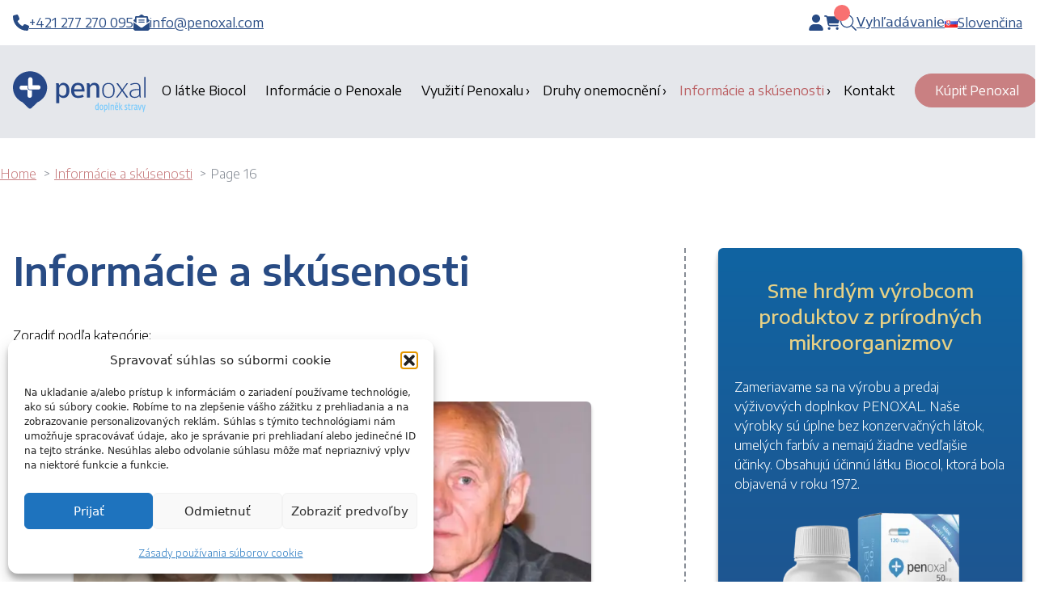

--- FILE ---
content_type: text/html; charset=UTF-8
request_url: https://sk.penoxal.com/informacie-a-skusenosti/page/16/
body_size: 33107
content:

    <!DOCTYPE html>
<html class="no-js" lang="sk-SK">
  <head>
    <meta charset="UTF-8" />
    <meta name="viewport" content="width=device-width, initial-scale=1.0" />
    <link rel="author" href="https://sk.penoxal.com/wp-content/themes/penoxal/humans.txt" />
    <title>Penoxal a skúsenosti pacientov | Penoxal 🌱</title>
<link data-rocket-preload as="style" href="https://fonts.googleapis.com/css2?family=Encode+Sans+Semi+Expanded:wght@300;400;500;600;700&#038;family=DM+Sans:wght@400;500;700&#038;display=swap" rel="preload">
<link href="https://fonts.googleapis.com/css2?family=Encode+Sans+Semi+Expanded:wght@300;400;500;600;700&#038;family=DM+Sans:wght@400;500;700&#038;display=swap" media="print" onload="this.media=&#039;all&#039;" rel="stylesheet">
<noscript data-wpr-hosted-gf-parameters=""><link rel="stylesheet" href="https://fonts.googleapis.com/css2?family=Encode+Sans+Semi+Expanded:wght@300;400;500;600;700&#038;family=DM+Sans:wght@400;500;700&#038;display=swap"></noscript>
<script type='application/javascript'  id='pys-version-script'>console.log('PixelYourSite Free version 11.1.5.2');</script>
<meta name="description" content="Pozrite sa na reálne skúsenosti pacientov, ktorí užívali Penoxal pri rôznych zdravotných problémoch, a zistite, aké účinky zaznamenali.">
<meta name="robots" content="index, follow, max-snippet:-1, max-image-preview:large, max-video-preview:-1">
<link rel="canonical" href="https://sk.penoxal.com/informacie-a-skusenosti/">
<meta property="og:url" content="https://sk.penoxal.com/informacie-a-skusenosti/page/16/">
<meta property="og:site_name" content="Penoxal SK">
<meta property="og:locale" content="sk_SK">
<meta property="og:type" content="article">
<meta property="og:title" content="Penoxal a skúsenosti pacientov | Penoxal 🌱">
<meta property="og:description" content="Pozrite sa na reálne skúsenosti pacientov, ktorí užívali Penoxal pri rôznych zdravotných problémoch, a zistite, aké účinky zaznamenali.">
<meta property="og:image" content="https://sk.penoxal.com/wp-content/uploads/sites/4/2022/01/X0GOf8wZ_400x400.png">
<meta property="og:image:secure_url" content="https://sk.penoxal.com/wp-content/uploads/sites/4/2022/01/X0GOf8wZ_400x400.png">
<meta property="og:image:width" content="400">
<meta property="og:image:height" content="400">
<meta name="twitter:card" content="summary">
<meta name="twitter:title" content="Penoxal a skúsenosti pacientov | Penoxal 🌱">
<meta name="twitter:description" content="Pozrite sa na reálne skúsenosti pacientov, ktorí užívali Penoxal pri rôznych zdravotných problémoch, a zistite, aké účinky zaznamenali.">
<link rel='dns-prefetch' href='//sk.penoxal.com' />
<link rel='dns-prefetch' href='//ajax.googleapis.com' />
<link href='https://fonts.gstatic.com' crossorigin rel='preconnect' />
<link rel="alternate" title="oEmbed (JSON)" type="application/json+oembed" href="https://sk.penoxal.com/wp-json/oembed/1.0/embed?url=https%3A%2F%2Fsk.penoxal.com%2Finformacie-a-skusenosti%2F" />
<link rel="alternate" title="oEmbed (XML)" type="text/xml+oembed" href="https://sk.penoxal.com/wp-json/oembed/1.0/embed?url=https%3A%2F%2Fsk.penoxal.com%2Finformacie-a-skusenosti%2F&#038;format=xml" />
<style id='wp-img-auto-sizes-contain-inline-css' type='text/css'>
img:is([sizes=auto i],[sizes^="auto," i]){contain-intrinsic-size:3000px 1500px}
/*# sourceURL=wp-img-auto-sizes-contain-inline-css */
</style>
<style id='wp-block-spacer-inline-css' type='text/css'>
.wp-block-spacer{clear:both}
/*# sourceURL=https://sk.penoxal.com/wp-includes/blocks/spacer/style.min.css */
</style>
<style id='wp-block-heading-inline-css' type='text/css'>
h1:where(.wp-block-heading).has-background,h2:where(.wp-block-heading).has-background,h3:where(.wp-block-heading).has-background,h4:where(.wp-block-heading).has-background,h5:where(.wp-block-heading).has-background,h6:where(.wp-block-heading).has-background{padding:1.25em 2.375em}h1.has-text-align-left[style*=writing-mode]:where([style*=vertical-lr]),h1.has-text-align-right[style*=writing-mode]:where([style*=vertical-rl]),h2.has-text-align-left[style*=writing-mode]:where([style*=vertical-lr]),h2.has-text-align-right[style*=writing-mode]:where([style*=vertical-rl]),h3.has-text-align-left[style*=writing-mode]:where([style*=vertical-lr]),h3.has-text-align-right[style*=writing-mode]:where([style*=vertical-rl]),h4.has-text-align-left[style*=writing-mode]:where([style*=vertical-lr]),h4.has-text-align-right[style*=writing-mode]:where([style*=vertical-rl]),h5.has-text-align-left[style*=writing-mode]:where([style*=vertical-lr]),h5.has-text-align-right[style*=writing-mode]:where([style*=vertical-rl]),h6.has-text-align-left[style*=writing-mode]:where([style*=vertical-lr]),h6.has-text-align-right[style*=writing-mode]:where([style*=vertical-rl]){rotate:180deg}
/*# sourceURL=https://sk.penoxal.com/wp-includes/blocks/heading/style.min.css */
</style>
<style id='wp-block-library-inline-css' type='text/css'>
:root{--wp-block-synced-color:#7a00df;--wp-block-synced-color--rgb:122,0,223;--wp-bound-block-color:var(--wp-block-synced-color);--wp-editor-canvas-background:#ddd;--wp-admin-theme-color:#007cba;--wp-admin-theme-color--rgb:0,124,186;--wp-admin-theme-color-darker-10:#006ba1;--wp-admin-theme-color-darker-10--rgb:0,107,160.5;--wp-admin-theme-color-darker-20:#005a87;--wp-admin-theme-color-darker-20--rgb:0,90,135;--wp-admin-border-width-focus:2px}@media (min-resolution:192dpi){:root{--wp-admin-border-width-focus:1.5px}}.wp-element-button{cursor:pointer}:root .has-very-light-gray-background-color{background-color:#eee}:root .has-very-dark-gray-background-color{background-color:#313131}:root .has-very-light-gray-color{color:#eee}:root .has-very-dark-gray-color{color:#313131}:root .has-vivid-green-cyan-to-vivid-cyan-blue-gradient-background{background:linear-gradient(135deg,#00d084,#0693e3)}:root .has-purple-crush-gradient-background{background:linear-gradient(135deg,#34e2e4,#4721fb 50%,#ab1dfe)}:root .has-hazy-dawn-gradient-background{background:linear-gradient(135deg,#faaca8,#dad0ec)}:root .has-subdued-olive-gradient-background{background:linear-gradient(135deg,#fafae1,#67a671)}:root .has-atomic-cream-gradient-background{background:linear-gradient(135deg,#fdd79a,#004a59)}:root .has-nightshade-gradient-background{background:linear-gradient(135deg,#330968,#31cdcf)}:root .has-midnight-gradient-background{background:linear-gradient(135deg,#020381,#2874fc)}:root{--wp--preset--font-size--normal:16px;--wp--preset--font-size--huge:42px}.has-regular-font-size{font-size:1em}.has-larger-font-size{font-size:2.625em}.has-normal-font-size{font-size:var(--wp--preset--font-size--normal)}.has-huge-font-size{font-size:var(--wp--preset--font-size--huge)}.has-text-align-center{text-align:center}.has-text-align-left{text-align:left}.has-text-align-right{text-align:right}.has-fit-text{white-space:nowrap!important}#end-resizable-editor-section{display:none}.aligncenter{clear:both}.items-justified-left{justify-content:flex-start}.items-justified-center{justify-content:center}.items-justified-right{justify-content:flex-end}.items-justified-space-between{justify-content:space-between}.screen-reader-text{border:0;clip-path:inset(50%);height:1px;margin:-1px;overflow:hidden;padding:0;position:absolute;width:1px;word-wrap:normal!important}.screen-reader-text:focus{background-color:#ddd;clip-path:none;color:#444;display:block;font-size:1em;height:auto;left:5px;line-height:normal;padding:15px 23px 14px;text-decoration:none;top:5px;width:auto;z-index:100000}html :where(.has-border-color){border-style:solid}html :where([style*=border-top-color]){border-top-style:solid}html :where([style*=border-right-color]){border-right-style:solid}html :where([style*=border-bottom-color]){border-bottom-style:solid}html :where([style*=border-left-color]){border-left-style:solid}html :where([style*=border-width]){border-style:solid}html :where([style*=border-top-width]){border-top-style:solid}html :where([style*=border-right-width]){border-right-style:solid}html :where([style*=border-bottom-width]){border-bottom-style:solid}html :where([style*=border-left-width]){border-left-style:solid}html :where(img[class*=wp-image-]){height:auto;max-width:100%}:where(figure){margin:0 0 1em}html :where(.is-position-sticky){--wp-admin--admin-bar--position-offset:var(--wp-admin--admin-bar--height,0px)}@media screen and (max-width:600px){html :where(.is-position-sticky){--wp-admin--admin-bar--position-offset:0px}}

/*# sourceURL=wp-block-library-inline-css */
</style><style id='wp-block-image-inline-css' type='text/css'>
.wp-block-image>a,.wp-block-image>figure>a{display:inline-block}.wp-block-image img{box-sizing:border-box;height:auto;max-width:100%;vertical-align:bottom}@media not (prefers-reduced-motion){.wp-block-image img.hide{visibility:hidden}.wp-block-image img.show{animation:show-content-image .4s}}.wp-block-image[style*=border-radius] img,.wp-block-image[style*=border-radius]>a{border-radius:inherit}.wp-block-image.has-custom-border img{box-sizing:border-box}.wp-block-image.aligncenter{text-align:center}.wp-block-image.alignfull>a,.wp-block-image.alignwide>a{width:100%}.wp-block-image.alignfull img,.wp-block-image.alignwide img{height:auto;width:100%}.wp-block-image .aligncenter,.wp-block-image .alignleft,.wp-block-image .alignright,.wp-block-image.aligncenter,.wp-block-image.alignleft,.wp-block-image.alignright{display:table}.wp-block-image .aligncenter>figcaption,.wp-block-image .alignleft>figcaption,.wp-block-image .alignright>figcaption,.wp-block-image.aligncenter>figcaption,.wp-block-image.alignleft>figcaption,.wp-block-image.alignright>figcaption{caption-side:bottom;display:table-caption}.wp-block-image .alignleft{float:left;margin:.5em 1em .5em 0}.wp-block-image .alignright{float:right;margin:.5em 0 .5em 1em}.wp-block-image .aligncenter{margin-left:auto;margin-right:auto}.wp-block-image :where(figcaption){margin-bottom:1em;margin-top:.5em}.wp-block-image.is-style-circle-mask img{border-radius:9999px}@supports ((-webkit-mask-image:none) or (mask-image:none)) or (-webkit-mask-image:none){.wp-block-image.is-style-circle-mask img{border-radius:0;-webkit-mask-image:url('data:image/svg+xml;utf8,<svg viewBox="0 0 100 100" xmlns="http://www.w3.org/2000/svg"><circle cx="50" cy="50" r="50"/></svg>');mask-image:url('data:image/svg+xml;utf8,<svg viewBox="0 0 100 100" xmlns="http://www.w3.org/2000/svg"><circle cx="50" cy="50" r="50"/></svg>');mask-mode:alpha;-webkit-mask-position:center;mask-position:center;-webkit-mask-repeat:no-repeat;mask-repeat:no-repeat;-webkit-mask-size:contain;mask-size:contain}}:root :where(.wp-block-image.is-style-rounded img,.wp-block-image .is-style-rounded img){border-radius:9999px}.wp-block-image figure{margin:0}.wp-lightbox-container{display:flex;flex-direction:column;position:relative}.wp-lightbox-container img{cursor:zoom-in}.wp-lightbox-container img:hover+button{opacity:1}.wp-lightbox-container button{align-items:center;backdrop-filter:blur(16px) saturate(180%);background-color:#5a5a5a40;border:none;border-radius:4px;cursor:zoom-in;display:flex;height:20px;justify-content:center;opacity:0;padding:0;position:absolute;right:16px;text-align:center;top:16px;width:20px;z-index:100}@media not (prefers-reduced-motion){.wp-lightbox-container button{transition:opacity .2s ease}}.wp-lightbox-container button:focus-visible{outline:3px auto #5a5a5a40;outline:3px auto -webkit-focus-ring-color;outline-offset:3px}.wp-lightbox-container button:hover{cursor:pointer;opacity:1}.wp-lightbox-container button:focus{opacity:1}.wp-lightbox-container button:focus,.wp-lightbox-container button:hover,.wp-lightbox-container button:not(:hover):not(:active):not(.has-background){background-color:#5a5a5a40;border:none}.wp-lightbox-overlay{box-sizing:border-box;cursor:zoom-out;height:100vh;left:0;overflow:hidden;position:fixed;top:0;visibility:hidden;width:100%;z-index:100000}.wp-lightbox-overlay .close-button{align-items:center;cursor:pointer;display:flex;justify-content:center;min-height:40px;min-width:40px;padding:0;position:absolute;right:calc(env(safe-area-inset-right) + 16px);top:calc(env(safe-area-inset-top) + 16px);z-index:5000000}.wp-lightbox-overlay .close-button:focus,.wp-lightbox-overlay .close-button:hover,.wp-lightbox-overlay .close-button:not(:hover):not(:active):not(.has-background){background:none;border:none}.wp-lightbox-overlay .lightbox-image-container{height:var(--wp--lightbox-container-height);left:50%;overflow:hidden;position:absolute;top:50%;transform:translate(-50%,-50%);transform-origin:top left;width:var(--wp--lightbox-container-width);z-index:9999999999}.wp-lightbox-overlay .wp-block-image{align-items:center;box-sizing:border-box;display:flex;height:100%;justify-content:center;margin:0;position:relative;transform-origin:0 0;width:100%;z-index:3000000}.wp-lightbox-overlay .wp-block-image img{height:var(--wp--lightbox-image-height);min-height:var(--wp--lightbox-image-height);min-width:var(--wp--lightbox-image-width);width:var(--wp--lightbox-image-width)}.wp-lightbox-overlay .wp-block-image figcaption{display:none}.wp-lightbox-overlay button{background:none;border:none}.wp-lightbox-overlay .scrim{background-color:#fff;height:100%;opacity:.9;position:absolute;width:100%;z-index:2000000}.wp-lightbox-overlay.active{visibility:visible}@media not (prefers-reduced-motion){.wp-lightbox-overlay.active{animation:turn-on-visibility .25s both}.wp-lightbox-overlay.active img{animation:turn-on-visibility .35s both}.wp-lightbox-overlay.show-closing-animation:not(.active){animation:turn-off-visibility .35s both}.wp-lightbox-overlay.show-closing-animation:not(.active) img{animation:turn-off-visibility .25s both}.wp-lightbox-overlay.zoom.active{animation:none;opacity:1;visibility:visible}.wp-lightbox-overlay.zoom.active .lightbox-image-container{animation:lightbox-zoom-in .4s}.wp-lightbox-overlay.zoom.active .lightbox-image-container img{animation:none}.wp-lightbox-overlay.zoom.active .scrim{animation:turn-on-visibility .4s forwards}.wp-lightbox-overlay.zoom.show-closing-animation:not(.active){animation:none}.wp-lightbox-overlay.zoom.show-closing-animation:not(.active) .lightbox-image-container{animation:lightbox-zoom-out .4s}.wp-lightbox-overlay.zoom.show-closing-animation:not(.active) .lightbox-image-container img{animation:none}.wp-lightbox-overlay.zoom.show-closing-animation:not(.active) .scrim{animation:turn-off-visibility .4s forwards}}@keyframes show-content-image{0%{visibility:hidden}99%{visibility:hidden}to{visibility:visible}}@keyframes turn-on-visibility{0%{opacity:0}to{opacity:1}}@keyframes turn-off-visibility{0%{opacity:1;visibility:visible}99%{opacity:0;visibility:visible}to{opacity:0;visibility:hidden}}@keyframes lightbox-zoom-in{0%{transform:translate(calc((-100vw + var(--wp--lightbox-scrollbar-width))/2 + var(--wp--lightbox-initial-left-position)),calc(-50vh + var(--wp--lightbox-initial-top-position))) scale(var(--wp--lightbox-scale))}to{transform:translate(-50%,-50%) scale(1)}}@keyframes lightbox-zoom-out{0%{transform:translate(-50%,-50%) scale(1);visibility:visible}99%{visibility:visible}to{transform:translate(calc((-100vw + var(--wp--lightbox-scrollbar-width))/2 + var(--wp--lightbox-initial-left-position)),calc(-50vh + var(--wp--lightbox-initial-top-position))) scale(var(--wp--lightbox-scale));visibility:hidden}}
/*# sourceURL=https://sk.penoxal.com/wp-includes/blocks/image/style.min.css */
</style>
<style id='wp-block-paragraph-inline-css' type='text/css'>
.is-small-text{font-size:.875em}.is-regular-text{font-size:1em}.is-large-text{font-size:2.25em}.is-larger-text{font-size:3em}.has-drop-cap:not(:focus):first-letter{float:left;font-size:8.4em;font-style:normal;font-weight:100;line-height:.68;margin:.05em .1em 0 0;text-transform:uppercase}body.rtl .has-drop-cap:not(:focus):first-letter{float:none;margin-left:.1em}p.has-drop-cap.has-background{overflow:hidden}:root :where(p.has-background){padding:1.25em 2.375em}:where(p.has-text-color:not(.has-link-color)) a{color:inherit}p.has-text-align-left[style*="writing-mode:vertical-lr"],p.has-text-align-right[style*="writing-mode:vertical-rl"]{rotate:180deg}
/*# sourceURL=https://sk.penoxal.com/wp-includes/blocks/paragraph/style.min.css */
</style>
<link data-minify="1" rel='stylesheet' id='wc-blocks-style-css' href='https://sk.penoxal.com/wp-content/cache/min/4/wp-content/plugins/woocommerce/assets/client/blocks/wc-blocks.css?ver=1761243925' type='text/css' media='all' />
<style id='global-styles-inline-css' type='text/css'>
:root{--wp--preset--aspect-ratio--square: 1;--wp--preset--aspect-ratio--4-3: 4/3;--wp--preset--aspect-ratio--3-4: 3/4;--wp--preset--aspect-ratio--3-2: 3/2;--wp--preset--aspect-ratio--2-3: 2/3;--wp--preset--aspect-ratio--16-9: 16/9;--wp--preset--aspect-ratio--9-16: 9/16;--wp--preset--color--black: #000000;--wp--preset--color--cyan-bluish-gray: #abb8c3;--wp--preset--color--white: #ffffff;--wp--preset--color--pale-pink: #f78da7;--wp--preset--color--vivid-red: #cf2e2e;--wp--preset--color--luminous-vivid-orange: #ff6900;--wp--preset--color--luminous-vivid-amber: #fcb900;--wp--preset--color--light-green-cyan: #7bdcb5;--wp--preset--color--vivid-green-cyan: #00d084;--wp--preset--color--pale-cyan-blue: #8ed1fc;--wp--preset--color--vivid-cyan-blue: #0693e3;--wp--preset--color--vivid-purple: #9b51e0;--wp--preset--gradient--vivid-cyan-blue-to-vivid-purple: linear-gradient(135deg,rgb(6,147,227) 0%,rgb(155,81,224) 100%);--wp--preset--gradient--light-green-cyan-to-vivid-green-cyan: linear-gradient(135deg,rgb(122,220,180) 0%,rgb(0,208,130) 100%);--wp--preset--gradient--luminous-vivid-amber-to-luminous-vivid-orange: linear-gradient(135deg,rgb(252,185,0) 0%,rgb(255,105,0) 100%);--wp--preset--gradient--luminous-vivid-orange-to-vivid-red: linear-gradient(135deg,rgb(255,105,0) 0%,rgb(207,46,46) 100%);--wp--preset--gradient--very-light-gray-to-cyan-bluish-gray: linear-gradient(135deg,rgb(238,238,238) 0%,rgb(169,184,195) 100%);--wp--preset--gradient--cool-to-warm-spectrum: linear-gradient(135deg,rgb(74,234,220) 0%,rgb(151,120,209) 20%,rgb(207,42,186) 40%,rgb(238,44,130) 60%,rgb(251,105,98) 80%,rgb(254,248,76) 100%);--wp--preset--gradient--blush-light-purple: linear-gradient(135deg,rgb(255,206,236) 0%,rgb(152,150,240) 100%);--wp--preset--gradient--blush-bordeaux: linear-gradient(135deg,rgb(254,205,165) 0%,rgb(254,45,45) 50%,rgb(107,0,62) 100%);--wp--preset--gradient--luminous-dusk: linear-gradient(135deg,rgb(255,203,112) 0%,rgb(199,81,192) 50%,rgb(65,88,208) 100%);--wp--preset--gradient--pale-ocean: linear-gradient(135deg,rgb(255,245,203) 0%,rgb(182,227,212) 50%,rgb(51,167,181) 100%);--wp--preset--gradient--electric-grass: linear-gradient(135deg,rgb(202,248,128) 0%,rgb(113,206,126) 100%);--wp--preset--gradient--midnight: linear-gradient(135deg,rgb(2,3,129) 0%,rgb(40,116,252) 100%);--wp--preset--font-size--small: 13px;--wp--preset--font-size--medium: 20px;--wp--preset--font-size--large: 36px;--wp--preset--font-size--x-large: 42px;--wp--preset--spacing--20: 0.44rem;--wp--preset--spacing--30: 0.67rem;--wp--preset--spacing--40: 1rem;--wp--preset--spacing--50: 1.5rem;--wp--preset--spacing--60: 2.25rem;--wp--preset--spacing--70: 3.38rem;--wp--preset--spacing--80: 5.06rem;--wp--preset--shadow--natural: 6px 6px 9px rgba(0, 0, 0, 0.2);--wp--preset--shadow--deep: 12px 12px 50px rgba(0, 0, 0, 0.4);--wp--preset--shadow--sharp: 6px 6px 0px rgba(0, 0, 0, 0.2);--wp--preset--shadow--outlined: 6px 6px 0px -3px rgb(255, 255, 255), 6px 6px rgb(0, 0, 0);--wp--preset--shadow--crisp: 6px 6px 0px rgb(0, 0, 0);}:where(.is-layout-flex){gap: 0.5em;}:where(.is-layout-grid){gap: 0.5em;}body .is-layout-flex{display: flex;}.is-layout-flex{flex-wrap: wrap;align-items: center;}.is-layout-flex > :is(*, div){margin: 0;}body .is-layout-grid{display: grid;}.is-layout-grid > :is(*, div){margin: 0;}:where(.wp-block-columns.is-layout-flex){gap: 2em;}:where(.wp-block-columns.is-layout-grid){gap: 2em;}:where(.wp-block-post-template.is-layout-flex){gap: 1.25em;}:where(.wp-block-post-template.is-layout-grid){gap: 1.25em;}.has-black-color{color: var(--wp--preset--color--black) !important;}.has-cyan-bluish-gray-color{color: var(--wp--preset--color--cyan-bluish-gray) !important;}.has-white-color{color: var(--wp--preset--color--white) !important;}.has-pale-pink-color{color: var(--wp--preset--color--pale-pink) !important;}.has-vivid-red-color{color: var(--wp--preset--color--vivid-red) !important;}.has-luminous-vivid-orange-color{color: var(--wp--preset--color--luminous-vivid-orange) !important;}.has-luminous-vivid-amber-color{color: var(--wp--preset--color--luminous-vivid-amber) !important;}.has-light-green-cyan-color{color: var(--wp--preset--color--light-green-cyan) !important;}.has-vivid-green-cyan-color{color: var(--wp--preset--color--vivid-green-cyan) !important;}.has-pale-cyan-blue-color{color: var(--wp--preset--color--pale-cyan-blue) !important;}.has-vivid-cyan-blue-color{color: var(--wp--preset--color--vivid-cyan-blue) !important;}.has-vivid-purple-color{color: var(--wp--preset--color--vivid-purple) !important;}.has-black-background-color{background-color: var(--wp--preset--color--black) !important;}.has-cyan-bluish-gray-background-color{background-color: var(--wp--preset--color--cyan-bluish-gray) !important;}.has-white-background-color{background-color: var(--wp--preset--color--white) !important;}.has-pale-pink-background-color{background-color: var(--wp--preset--color--pale-pink) !important;}.has-vivid-red-background-color{background-color: var(--wp--preset--color--vivid-red) !important;}.has-luminous-vivid-orange-background-color{background-color: var(--wp--preset--color--luminous-vivid-orange) !important;}.has-luminous-vivid-amber-background-color{background-color: var(--wp--preset--color--luminous-vivid-amber) !important;}.has-light-green-cyan-background-color{background-color: var(--wp--preset--color--light-green-cyan) !important;}.has-vivid-green-cyan-background-color{background-color: var(--wp--preset--color--vivid-green-cyan) !important;}.has-pale-cyan-blue-background-color{background-color: var(--wp--preset--color--pale-cyan-blue) !important;}.has-vivid-cyan-blue-background-color{background-color: var(--wp--preset--color--vivid-cyan-blue) !important;}.has-vivid-purple-background-color{background-color: var(--wp--preset--color--vivid-purple) !important;}.has-black-border-color{border-color: var(--wp--preset--color--black) !important;}.has-cyan-bluish-gray-border-color{border-color: var(--wp--preset--color--cyan-bluish-gray) !important;}.has-white-border-color{border-color: var(--wp--preset--color--white) !important;}.has-pale-pink-border-color{border-color: var(--wp--preset--color--pale-pink) !important;}.has-vivid-red-border-color{border-color: var(--wp--preset--color--vivid-red) !important;}.has-luminous-vivid-orange-border-color{border-color: var(--wp--preset--color--luminous-vivid-orange) !important;}.has-luminous-vivid-amber-border-color{border-color: var(--wp--preset--color--luminous-vivid-amber) !important;}.has-light-green-cyan-border-color{border-color: var(--wp--preset--color--light-green-cyan) !important;}.has-vivid-green-cyan-border-color{border-color: var(--wp--preset--color--vivid-green-cyan) !important;}.has-pale-cyan-blue-border-color{border-color: var(--wp--preset--color--pale-cyan-blue) !important;}.has-vivid-cyan-blue-border-color{border-color: var(--wp--preset--color--vivid-cyan-blue) !important;}.has-vivid-purple-border-color{border-color: var(--wp--preset--color--vivid-purple) !important;}.has-vivid-cyan-blue-to-vivid-purple-gradient-background{background: var(--wp--preset--gradient--vivid-cyan-blue-to-vivid-purple) !important;}.has-light-green-cyan-to-vivid-green-cyan-gradient-background{background: var(--wp--preset--gradient--light-green-cyan-to-vivid-green-cyan) !important;}.has-luminous-vivid-amber-to-luminous-vivid-orange-gradient-background{background: var(--wp--preset--gradient--luminous-vivid-amber-to-luminous-vivid-orange) !important;}.has-luminous-vivid-orange-to-vivid-red-gradient-background{background: var(--wp--preset--gradient--luminous-vivid-orange-to-vivid-red) !important;}.has-very-light-gray-to-cyan-bluish-gray-gradient-background{background: var(--wp--preset--gradient--very-light-gray-to-cyan-bluish-gray) !important;}.has-cool-to-warm-spectrum-gradient-background{background: var(--wp--preset--gradient--cool-to-warm-spectrum) !important;}.has-blush-light-purple-gradient-background{background: var(--wp--preset--gradient--blush-light-purple) !important;}.has-blush-bordeaux-gradient-background{background: var(--wp--preset--gradient--blush-bordeaux) !important;}.has-luminous-dusk-gradient-background{background: var(--wp--preset--gradient--luminous-dusk) !important;}.has-pale-ocean-gradient-background{background: var(--wp--preset--gradient--pale-ocean) !important;}.has-electric-grass-gradient-background{background: var(--wp--preset--gradient--electric-grass) !important;}.has-midnight-gradient-background{background: var(--wp--preset--gradient--midnight) !important;}.has-small-font-size{font-size: var(--wp--preset--font-size--small) !important;}.has-medium-font-size{font-size: var(--wp--preset--font-size--medium) !important;}.has-large-font-size{font-size: var(--wp--preset--font-size--large) !important;}.has-x-large-font-size{font-size: var(--wp--preset--font-size--x-large) !important;}
/*# sourceURL=global-styles-inline-css */
</style>

<style id='classic-theme-styles-inline-css' type='text/css'>
/*! This file is auto-generated */
.wp-block-button__link{color:#fff;background-color:#32373c;border-radius:9999px;box-shadow:none;text-decoration:none;padding:calc(.667em + 2px) calc(1.333em + 2px);font-size:1.125em}.wp-block-file__button{background:#32373c;color:#fff;text-decoration:none}
/*# sourceURL=/wp-includes/css/classic-themes.min.css */
</style>
<link data-minify="1" rel='stylesheet' id='wpa-css-css' href='https://sk.penoxal.com/wp-content/cache/min/4/wp-content/plugins/honeypot/includes/css/wpa.css?ver=1761243925' type='text/css' media='all' />
<link data-minify="1" rel='stylesheet' id='woocommerce-layout-css' href='https://sk.penoxal.com/wp-content/cache/min/4/wp-content/plugins/woocommerce/assets/css/woocommerce-layout.css?ver=1761243925' type='text/css' media='all' />
<link data-minify="1" rel='stylesheet' id='woocommerce-smallscreen-css' href='https://sk.penoxal.com/wp-content/cache/min/4/wp-content/plugins/woocommerce/assets/css/woocommerce-smallscreen.css?ver=1761243925' type='text/css' media='only screen and (max-width: 768px)' />
<link data-minify="1" rel='stylesheet' id='woocommerce-general-css' href='https://sk.penoxal.com/wp-content/cache/min/4/wp-content/plugins/woocommerce/assets/css/woocommerce.css?ver=1761243925' type='text/css' media='all' />
<style id='woocommerce-inline-inline-css' type='text/css'>
.woocommerce form .form-row .required { visibility: visible; }
/*# sourceURL=woocommerce-inline-inline-css */
</style>
<link rel='stylesheet' id='wt_woocommerce_invoice_addon-css' href='https://sk.penoxal.com/wp-content/plugins/wt-woocommerce-invoice-addon/public/css/wt_woocommerce_invoice_addon-public.css?ver=1.6.1' type='text/css' media='all' />
<link rel='stylesheet' id='cmplz-general-css' href='https://sk.penoxal.com/wp-content/plugins/complianz-gdpr/assets/css/cookieblocker.min.css?ver=1768507808' type='text/css' media='all' />
<link data-minify="1" rel='stylesheet' id='brands-styles-css' href='https://sk.penoxal.com/wp-content/cache/min/4/wp-content/plugins/woocommerce/assets/css/brands.css?ver=1761243925' type='text/css' media='all' />
<link data-minify="1" rel='stylesheet' id='tailwind-css' href='https://sk.penoxal.com/wp-content/cache/min/4/wp-content/themes/penoxal/dist/styles/tailwind.css?ver=1761243925' type='text/css' media='all' />
<link data-minify="1" rel='stylesheet' id='main-stylesheet-css' href='https://sk.penoxal.com/wp-content/cache/min/4/wp-content/themes/penoxal/dist/styles/app.css?ver=1761243925' type='text/css' media='all' />
<link data-minify="1" rel='stylesheet' id='payu-gateway-css' href='https://sk.penoxal.com/wp-content/cache/min/4/wp-content/plugins/woo-payu-payment-gateway/assets/css/payu-gateway.css?ver=1761243925' type='text/css' media='all' />
<style id='rocket-lazyload-inline-css' type='text/css'>
.rll-youtube-player{position:relative;padding-bottom:56.23%;height:0;overflow:hidden;max-width:100%;}.rll-youtube-player:focus-within{outline: 2px solid currentColor;outline-offset: 5px;}.rll-youtube-player iframe{position:absolute;top:0;left:0;width:100%;height:100%;z-index:100;background:0 0}.rll-youtube-player img{bottom:0;display:block;left:0;margin:auto;max-width:100%;width:100%;position:absolute;right:0;top:0;border:none;height:auto;-webkit-transition:.4s all;-moz-transition:.4s all;transition:.4s all}.rll-youtube-player img:hover{-webkit-filter:brightness(75%)}.rll-youtube-player .play{height:100%;width:100%;left:0;top:0;position:absolute;background:url(https://sk.penoxal.com/wp-content/plugins/wp-rocket/assets/img/youtube.png) no-repeat center;background-color: transparent !important;cursor:pointer;border:none;}
/*# sourceURL=rocket-lazyload-inline-css */
</style>
<script data-minify="1" type="text/javascript" src="https://sk.penoxal.com/wp-content/cache/min/4/ajax/libs/jquery/3.6.0/jquery.min.js?ver=1761243925" id="jquery-js"></script>
<script type="text/javascript" src="https://sk.penoxal.com/wp-content/plugins/woocommerce/assets/js/jquery-blockui/jquery.blockUI.min.js?ver=2.7.0-wc.9.8.6" id="jquery-blockui-js" data-wp-strategy="defer"></script>
<script type="text/javascript" id="wc-add-to-cart-js-extra">
/* <![CDATA[ */
var wc_add_to_cart_params = {"ajax_url":"/wp-admin/admin-ajax.php","wc_ajax_url":"/?wc-ajax=%%endpoint%%","i18n_view_cart":"Zobrazi\u0165 ko\u0161\u00edk","cart_url":"https://sk.penoxal.com/kosik/","is_cart":"","cart_redirect_after_add":"no"};
//# sourceURL=wc-add-to-cart-js-extra
/* ]]> */
</script>
<script type="text/javascript" src="https://sk.penoxal.com/wp-content/plugins/woocommerce/assets/js/frontend/add-to-cart.min.js?ver=9.8.6" id="wc-add-to-cart-js" defer="defer" data-wp-strategy="defer"></script>
<script type="text/javascript" src="https://sk.penoxal.com/wp-content/plugins/woocommerce/assets/js/js-cookie/js.cookie.min.js?ver=2.1.4-wc.9.8.6" id="js-cookie-js" data-wp-strategy="defer"></script>
<script type="text/javascript" id="woocommerce-js-extra">
/* <![CDATA[ */
var woocommerce_params = {"ajax_url":"/wp-admin/admin-ajax.php","wc_ajax_url":"/?wc-ajax=%%endpoint%%","i18n_password_show":"Zobrazi\u0165 heslo","i18n_password_hide":"Skry\u0165 heslo"};
//# sourceURL=woocommerce-js-extra
/* ]]> */
</script>
<script type="text/javascript" src="https://sk.penoxal.com/wp-content/plugins/woocommerce/assets/js/frontend/woocommerce.min.js?ver=9.8.6" id="woocommerce-js" data-wp-strategy="defer"></script>
<script data-minify="1" type="text/javascript" src="https://sk.penoxal.com/wp-content/cache/min/4/wp-content/plugins/wt-woocommerce-invoice-addon/public/js/wt_woocommerce_invoice_addon-public.js?ver=1761243925" id="wt_woocommerce_invoice_addon-js"></script>
<script data-service="facebook" data-category="marketing" type="text/plain" data-cmplz-src="https://sk.penoxal.com/wp-content/plugins/pixelyoursite/dist/scripts/jquery.bind-first-0.2.3.min.js?ver=0.2.3" id="jquery-bind-first-js"></script>
<script data-service="facebook" data-category="marketing" type="text/plain" data-cmplz-src="https://sk.penoxal.com/wp-content/plugins/pixelyoursite/dist/scripts/js.cookie-2.1.3.min.js?ver=2.1.3" id="js-cookie-pys-js"></script>
<script data-service="facebook" data-category="marketing" type="text/plain" data-cmplz-src="https://sk.penoxal.com/wp-content/plugins/pixelyoursite/dist/scripts/tld.min.js?ver=2.3.1" id="js-tld-js"></script>
<script data-service="facebook" data-category="marketing" type="text/plain" id="pys-js-extra">
/* <![CDATA[ */
var pysOptions = {"staticEvents":{"facebook":{"init_event":[{"delay":0,"type":"static","ajaxFire":false,"name":"PageView","pixelIds":["1501772127434678"],"eventID":"5fe8ea64-ce1a-4119-b954-08f45d5a4b9a","params":{"page_title":"Inform\u00e1cie a sk\u00fasenosti","post_type":"page","post_id":16768,"plugin":"PixelYourSite","user_role":"guest","event_url":"sk.penoxal.com/informacie-a-skusenosti/page/16/"},"e_id":"init_event","ids":[],"hasTimeWindow":false,"timeWindow":0,"woo_order":"","edd_order":""}]}},"dynamicEvents":{"automatic_event_form":{"facebook":{"delay":0,"type":"dyn","name":"Form","pixelIds":["1501772127434678"],"eventID":"fdc2cdaf-c78a-4000-ab21-1e4780b4e934","params":{"page_title":"Inform\u00e1cie a sk\u00fasenosti","post_type":"page","post_id":16768,"plugin":"PixelYourSite","user_role":"guest","event_url":"sk.penoxal.com/informacie-a-skusenosti/page/16/"},"e_id":"automatic_event_form","ids":[],"hasTimeWindow":false,"timeWindow":0,"woo_order":"","edd_order":""}},"automatic_event_download":{"facebook":{"delay":0,"type":"dyn","name":"Download","extensions":["","doc","exe","js","pdf","ppt","tgz","zip","xls"],"pixelIds":["1501772127434678"],"eventID":"2d03eaa4-ff88-42cf-86e7-ce12643e6ce0","params":{"page_title":"Inform\u00e1cie a sk\u00fasenosti","post_type":"page","post_id":16768,"plugin":"PixelYourSite","user_role":"guest","event_url":"sk.penoxal.com/informacie-a-skusenosti/page/16/"},"e_id":"automatic_event_download","ids":[],"hasTimeWindow":false,"timeWindow":0,"woo_order":"","edd_order":""}},"automatic_event_comment":{"facebook":{"delay":0,"type":"dyn","name":"Comment","pixelIds":["1501772127434678"],"eventID":"d5255e05-66cc-4631-9311-18f2444598ef","params":{"page_title":"Inform\u00e1cie a sk\u00fasenosti","post_type":"page","post_id":16768,"plugin":"PixelYourSite","user_role":"guest","event_url":"sk.penoxal.com/informacie-a-skusenosti/page/16/"},"e_id":"automatic_event_comment","ids":[],"hasTimeWindow":false,"timeWindow":0,"woo_order":"","edd_order":""}},"automatic_event_scroll":{"facebook":{"delay":0,"type":"dyn","name":"PageScroll","scroll_percent":30,"pixelIds":["1501772127434678"],"eventID":"76eacdab-6456-4189-85e5-0d15b421ea7e","params":{"page_title":"Inform\u00e1cie a sk\u00fasenosti","post_type":"page","post_id":16768,"plugin":"PixelYourSite","user_role":"guest","event_url":"sk.penoxal.com/informacie-a-skusenosti/page/16/"},"e_id":"automatic_event_scroll","ids":[],"hasTimeWindow":false,"timeWindow":0,"woo_order":"","edd_order":""}},"automatic_event_time_on_page":{"facebook":{"delay":0,"type":"dyn","name":"TimeOnPage","time_on_page":30,"pixelIds":["1501772127434678"],"eventID":"3e231efc-9a6e-4868-9334-5b7d3fd16112","params":{"page_title":"Inform\u00e1cie a sk\u00fasenosti","post_type":"page","post_id":16768,"plugin":"PixelYourSite","user_role":"guest","event_url":"sk.penoxal.com/informacie-a-skusenosti/page/16/"},"e_id":"automatic_event_time_on_page","ids":[],"hasTimeWindow":false,"timeWindow":0,"woo_order":"","edd_order":""}}},"triggerEvents":[],"triggerEventTypes":[],"facebook":{"pixelIds":["1501772127434678"],"advancedMatching":[],"advancedMatchingEnabled":false,"removeMetadata":false,"wooVariableAsSimple":false,"serverApiEnabled":true,"wooCRSendFromServer":false,"send_external_id":null,"enabled_medical":false,"do_not_track_medical_param":["event_url","post_title","page_title","landing_page","content_name","categories","category_name","tags"],"meta_ldu":false},"debug":"","siteUrl":"https://sk.penoxal.com","ajaxUrl":"https://sk.penoxal.com/wp-admin/admin-ajax.php","ajax_event":"d1b82828c5","enable_remove_download_url_param":"1","cookie_duration":"7","last_visit_duration":"60","enable_success_send_form":"","ajaxForServerEvent":"1","ajaxForServerStaticEvent":"1","useSendBeacon":"1","send_external_id":"1","external_id_expire":"180","track_cookie_for_subdomains":"1","google_consent_mode":"1","gdpr":{"ajax_enabled":false,"all_disabled_by_api":false,"facebook_disabled_by_api":false,"analytics_disabled_by_api":false,"google_ads_disabled_by_api":false,"pinterest_disabled_by_api":false,"bing_disabled_by_api":false,"reddit_disabled_by_api":false,"externalID_disabled_by_api":false,"facebook_prior_consent_enabled":true,"analytics_prior_consent_enabled":true,"google_ads_prior_consent_enabled":null,"pinterest_prior_consent_enabled":true,"bing_prior_consent_enabled":true,"cookiebot_integration_enabled":false,"cookiebot_facebook_consent_category":"marketing","cookiebot_analytics_consent_category":"statistics","cookiebot_tiktok_consent_category":"marketing","cookiebot_google_ads_consent_category":"marketing","cookiebot_pinterest_consent_category":"marketing","cookiebot_bing_consent_category":"marketing","consent_magic_integration_enabled":false,"real_cookie_banner_integration_enabled":false,"cookie_notice_integration_enabled":false,"cookie_law_info_integration_enabled":false,"analytics_storage":{"enabled":true,"value":"granted","filter":false},"ad_storage":{"enabled":true,"value":"granted","filter":false},"ad_user_data":{"enabled":true,"value":"granted","filter":false},"ad_personalization":{"enabled":true,"value":"granted","filter":false}},"cookie":{"disabled_all_cookie":false,"disabled_start_session_cookie":false,"disabled_advanced_form_data_cookie":false,"disabled_landing_page_cookie":false,"disabled_first_visit_cookie":false,"disabled_trafficsource_cookie":false,"disabled_utmTerms_cookie":false,"disabled_utmId_cookie":false},"tracking_analytics":{"TrafficSource":"direct","TrafficLanding":"undefined","TrafficUtms":[],"TrafficUtmsId":[]},"GATags":{"ga_datalayer_type":"default","ga_datalayer_name":"dataLayerPYS"},"woo":{"enabled":true,"enabled_save_data_to_orders":true,"addToCartOnButtonEnabled":true,"addToCartOnButtonValueEnabled":true,"addToCartOnButtonValueOption":"price","singleProductId":null,"removeFromCartSelector":"form.woocommerce-cart-form .remove","addToCartCatchMethod":"add_cart_hook","is_order_received_page":false,"containOrderId":false},"edd":{"enabled":false},"cache_bypass":"1769913864"};
//# sourceURL=pys-js-extra
/* ]]> */
</script>
<script data-service="facebook" data-category="marketing" type="text/plain" data-cmplz-src="https://sk.penoxal.com/wp-content/plugins/pixelyoursite/dist/scripts/public.js?ver=11.1.5.2" id="pys-js"></script>
<script type="text/javascript" id="wc_additional_fees_script-js-extra">
/* <![CDATA[ */
var add_fee_vars = {"add_fee_ajaxurl":"https://sk.penoxal.com/wp-admin/admin-ajax.php","add_fee_nonce":"7759c06da0","add_fee_loader":"https://sk.penoxal.com/wp-content/plugins/woocommerce-additional-fees/images/loading.gif","alert_ajax_error":"An internal server error occured in processing a request. Please try again or contact us. Thank you. "};
//# sourceURL=wc_additional_fees_script-js-extra
/* ]]> */
</script>
<script data-minify="1" type="text/javascript" src="https://sk.penoxal.com/wp-content/cache/min/4/wp-content/plugins/woocommerce-additional-fees/js/wc_additional_fees.js?ver=1761243925" id="wc_additional_fees_script-js"></script>
<link rel="prev" href="https://sk.penoxal.com/informacie-a-skusenosti/page/15/"><link rel="https://api.w.org/" href="https://sk.penoxal.com/wp-json/" /><link rel="alternate" title="JSON" type="application/json" href="https://sk.penoxal.com/wp-json/wp/v2/pages/16768" /><link rel="EditURI" type="application/rsd+xml" title="RSD" href="https://sk.penoxal.com/xmlrpc.php?rsd" />
<meta name="generator" content="WordPress 6.9" />
<meta name="generator" content="WooCommerce 9.8.6" />
<link rel='shortlink' href='https://sk.penoxal.com/?p=16768' />
<link rel="alternate" href="https://penoxal.shop/informace-a-zkusenosti/" hreflang="cs" />
<link rel="alternate" href="https://pl.penoxal.com/informacje-i-doswiadczenie/" hreflang="pl" />
<link rel="alternate" href="https://sk.penoxal.com/informacie-a-skusenosti/" hreflang="sk" />
			<style>.cmplz-hidden {
					display: none !important;
				}</style><script type="text/javascript">

//<![CDATA[

var _hwq = _hwq || [];

   _hwq.push(['setKey', '1857FE019A712F2526134EC26C9334D2']);_hwq.push(['setTopPos', '60']);_hwq.push(['showWidget', '22']);(function() {

   var ho = document.createElement('script'); ho.type = 'text/javascript'; ho.async = true;

   ho.src = 'https://sk.im9.cz/direct/i/gjs.php?n=wdgt&sak=1857FE019A712F2526134EC26C9334D2';

   var s = document.getElementsByTagName('script')[0]; s.parentNode.insertBefore(ho, s);

})();

//]]>

</script>	<noscript><style>.woocommerce-product-gallery{ opacity: 1 !important; }</style></noscript>
	<style>.breadcrumb {list-style:none;margin:0;padding-inline-start:0;}.breadcrumb li {margin:0;display:inline-block;position:relative;}.breadcrumb li::after{content:' > ';margin-left:5px;margin-right:5px;}.breadcrumb li:last-child::after{display:none}</style><link rel="icon" href="https://sk.penoxal.com/wp-content/uploads/sites/4/2022/01/X0GOf8wZ_400x400-192x192.png" sizes="32x32" />
<link rel="icon" href="https://sk.penoxal.com/wp-content/uploads/sites/4/2022/01/X0GOf8wZ_400x400-192x192.png" sizes="192x192" />
<link rel="apple-touch-icon" href="https://sk.penoxal.com/wp-content/uploads/sites/4/2022/01/X0GOf8wZ_400x400-192x192.png" />
<meta name="msapplication-TileImage" content="https://sk.penoxal.com/wp-content/uploads/sites/4/2022/01/X0GOf8wZ_400x400.png" />
<noscript><style id="rocket-lazyload-nojs-css">.rll-youtube-player, [data-lazy-src]{display:none !important;}</style></noscript>
    <link rel="preconnect" href="https://fonts.googleapis.com">
    <link rel="preconnect" href="https://fonts.gstatic.com" crossorigin>
    
    
    <script>
      // if user has js replace html class no-js with js
      document.documentElement.className = document.documentElement.className.replace(
        "no-js",
        "js"
      );
    </script>
 <!-- dont forget to include head.twig -->
  <meta name="generator" content="WP Rocket 3.20.3" data-wpr-features="wpr_minify_js wpr_lazyload_images wpr_lazyload_iframes wpr_image_dimensions wpr_minify_css wpr_preload_links wpr_desktop" /></head>
<body data-cmplz=1 class="paged wp-singular page-template page-template-page-templates page-template-reviews page-template-page-templatesreviews-php page page-id-16768 wp-custom-logo paged-16 page-paged-16 wp-theme-penoxal theme-penoxal woocommerce-no-js">

    
<header class="z-10">
        <div class="bg-white">

        <div class="container">
            <div class="flex justify-between p-4">
                <div class="flex gap-5">
                    <a href="tel:+421 277 270 095"
                       class="text-primary flex flex-nowrap items-center gap-2">
                          

          
<svg  class="fill-current w-5 h-5 text-primary" >
      <use xlink:href="/wp-content/themes/penoxal/dist/assets/icons/fa.svg#phone"></use>
</svg>

                        <span class="hidden 768:inline-block">+421 277 270 095</span>
                    </a>
                    <a href="mailto:info@penoxal.com"
                       class="text-primary flex flex-nowrap items-center gap-2">
                          

          
<svg  class="fill-current w-5 h-5 text-primary" >
      <use xlink:href="/wp-content/themes/penoxal/dist/assets/icons/fa.svg#email"></use>
</svg>

                        <span class="hidden 768:inline-block">info@penoxal.com</span>
                    </a>
                </div>

                <div class="flex gap-5">

                                                                        <a href="https://sk.penoxal.com/moj-ucet/"
                               class="flex flex-nowrap items-center gap-2 cursor-pointer group">
                                  

          
<svg  class="fill-current w-5 h-5 text-primary" >
      <use xlink:href="/wp-content/themes/penoxal/dist/assets/icons/fa.svg#user"></use>
</svg>

                            </a>

                            <div class="relative cart-menu flex flex-nowrap items-center gap-2 cursor-pointer group">
                                <a id="cart-button" href="https://sk.penoxal.com/kosik/" class="group -m-2 flex items-center p-2">
    <div class="relative">
          

          
<svg  class="fill-current w-5 h-5 text-primary cursor-pionter" >
      <title>Košík</title>
      <use xlink:href="/wp-content/themes/penoxal/dist/assets/icons/fa.svg#shopping-cart"></use>
</svg>

        <div class="absolute -top-3 -right-3 text-[10px] p-[10px] font-medium text-gray-700 group-hover:text-gray-800 w-4 h-4 rounded-full flex items-center justify-center bg-red-400">
            <span></span>
        </div>
    </div>
    <span class="sr-only">items in cart, view bag</span>
</a>                            </div>
                                                                <div id="search-icon" class="flex flex-nowrap items-center gap-2 cursor-pointer group" onclick=""
                    >
                          

          
<svg  class="fill-current w-5 h-5 text-primary cursor-pionter" >
      <use xlink:href="/wp-content/themes/penoxal/dist/assets/icons/fa.svg#search"></use>
</svg>

                        <div class="hidden 768:block">
                            <span id="search-text"
                                  class="text-primary search-bar__block underline group-hover:text-secondary-dark">Vyhľadávanie</span>
                            <span id="close-text"
                                  class="text-primary search-bar__hidden underline group-hover:text-secondary-dark">Zavrieť</span>
                        </div>
                    </div>
                    <div class="relative">
                        <div id="language-icon"
                             class="[&_a]:flex [&_a]:flex-nowrap [&_a]:items-center [&_a]:gap-1 [&_a]:hover:underline [&_a]:text-primary [&_a]:hover:text-secondary-dark cursor-pointer group">
                            <a href="https://sk.penoxal.com/informacie-a-skusenosti/" title="Slovenčina" class="current_language" aria-current="page"><img width="16" height="11" src="data:image/svg+xml,%3Csvg%20xmlns='http://www.w3.org/2000/svg'%20viewBox='0%200%2016%2011'%3E%3C/svg%3E" alt="sk_SK" data-lazy-src="https://sk.penoxal.com/wp-content/plugins/multisite-language-switcher/assets/flags/sk.png"/><noscript><img width="16" height="11" src="https://sk.penoxal.com/wp-content/plugins/multisite-language-switcher/assets/flags/sk.png" alt="sk_SK"/></noscript> Slovenčina</a>
                        </div>
                        <div id="language-bar"
                             class="hidden absolute z-50 pl-3 pb-3 pr-3 top-10 bg-white shadow-lg rounded-b-md right-0">
                            <ul id="menu-language-menu" class="language-menu"><li><a href="https://penoxal.shop/informace-a-zkusenosti/" title="Čeština"><img width="16" height="11" src="data:image/svg+xml,%3Csvg%20xmlns='http://www.w3.org/2000/svg'%20viewBox='0%200%2016%2011'%3E%3C/svg%3E" alt="cs_CZ" data-lazy-src="https://sk.penoxal.com/wp-content/plugins/multisite-language-switcher/assets/flags/cz.png"/><noscript><img width="16" height="11" src="https://sk.penoxal.com/wp-content/plugins/multisite-language-switcher/assets/flags/cz.png" alt="cs_CZ"/></noscript> Čeština</a></li><li><a href="https://de.penoxal.com/" title="German"><img width="16" height="11" src="data:image/svg+xml,%3Csvg%20xmlns='http://www.w3.org/2000/svg'%20viewBox='0%200%2016%2011'%3E%3C/svg%3E" alt="de_DE" data-lazy-src="https://sk.penoxal.com/wp-content/plugins/multisite-language-switcher/assets/flags/de.png"/><noscript><img width="16" height="11" src="https://sk.penoxal.com/wp-content/plugins/multisite-language-switcher/assets/flags/de.png" alt="de_DE"/></noscript> German</a></li><li><a href="https://penoxal.com/" title="English"><img width="16" height="11" src="data:image/svg+xml,%3Csvg%20xmlns='http://www.w3.org/2000/svg'%20viewBox='0%200%2016%2011'%3E%3C/svg%3E" alt="en_US" data-lazy-src="https://sk.penoxal.com/wp-content/plugins/multisite-language-switcher/assets/flags/us.png"/><noscript><img width="16" height="11" src="https://sk.penoxal.com/wp-content/plugins/multisite-language-switcher/assets/flags/us.png" alt="en_US"/></noscript> English</a></li><li><a href="https://pl.penoxal.com/informacje-i-doswiadczenie/" title="Polish"><img width="16" height="11" src="data:image/svg+xml,%3Csvg%20xmlns='http://www.w3.org/2000/svg'%20viewBox='0%200%2016%2011'%3E%3C/svg%3E" alt="pl_PL" data-lazy-src="https://sk.penoxal.com/wp-content/plugins/multisite-language-switcher/assets/flags/pl.png"/><noscript><img width="16" height="11" src="https://sk.penoxal.com/wp-content/plugins/multisite-language-switcher/assets/flags/pl.png" alt="pl_PL"/></noscript> Polish</a></li><li><a href="https://sk.penoxal.com/informacie-a-skusenosti/" title="Slovenčina" class="current_language" aria-current="page"><img width="16" height="11" src="data:image/svg+xml,%3Csvg%20xmlns='http://www.w3.org/2000/svg'%20viewBox='0%200%2016%2011'%3E%3C/svg%3E" alt="sk_SK" data-lazy-src="https://sk.penoxal.com/wp-content/plugins/multisite-language-switcher/assets/flags/sk.png"/><noscript><img width="16" height="11" src="https://sk.penoxal.com/wp-content/plugins/multisite-language-switcher/assets/flags/sk.png" alt="sk_SK"/></noscript> Slovenčina</a></li></ul>
                        </div>
                    </div>
                </div>
            </div>
                        <div class="relative z-50">
                <div id="search-bar"
                     class="hidden absolute flex items-center justify-center w-full h-36 bg-white shadow-lg rounded-b-md">
                    <form role="search" method="get" id="searchform" class="absolute w-full px-8"
                          action="https://sk.penoxal.com">
                        <label class="font-normal z-10 relative bg-white" hidden
                               for="s">Hľadaný termín</label>
                        <input class="w-full border-primary rounded-full border border-r-0 py-3 px-8 focus:z-20 relative -mr-1 outline-primary"
                               placeholder="Hľadaný termín" type="text"
                               value="" name="s" id="s"/>
                        <input class="border border-primary rounded-r-full bg-primary text-white pl-8 pr-10 py-3 uppercase hover:bg-secondary hover:border-secondary transition duration-300 cursor-pointer z-30 right-8 absolute"
                               type="submit" id="searchsubmit" value="Vyhľadávanie"/>
                    </form>
                </div>
            </div>
        </div>
    </div>
    <div class="bg-gray-200">
        <div class="container flex items-center justify-between py-8 px-4">
                        <div class="flex-none mr-2">
                <a href="https://sk.penoxal.com">
                                            <svg xmlns="http://www.w3.org/2000/svg" xml:space="preserve" width="164px" height="51px" version="1.1" style="shape-rendering:geometricPrecision; text-rendering:geometricPrecision; image-rendering:optimizeQuality; fill-rule:evenodd; clip-rule:evenodd"
                             viewBox="0 0 20.665 6.36"
                             xmlns:xlink="http://www.w3.org/1999/xlink"
                             xmlns:xodm="http://www.corel.com/coreldraw/odm/2003">
 <defs>
     <style type="text/css">
         <![CDATA[
         .fil2 {fill:white}
         .fil0 {fill:#274888;fill-rule:nonzero}
         .fil1 {fill:#7CCBFC;fill-rule:nonzero}
         ]]>
     </style>
 </defs>
                            <g id="Vrstva_x0020_1">
                                <metadata id="CorelCorpID_0Corel-Layer"/>
                                <path class="fil0" d="M7.846 4.162c-0.262,0 -0.503,-0.132 -0.632,-0.304l0 1.124 -0.457 0 0 -2.45c0,-0.265 -0.02,-0.422 -0.056,-0.677l0.416 0 0.092 0.314c0.108,-0.152 0.313,-0.378 0.606,-0.378 0.729,0 0.986,0.56 0.986,1.198 0,0.623 -0.293,1.173 -0.955,1.173zm-0.123 -2.027l0 0c-0.242,0 -0.421,0.226 -0.514,0.441l0 0.914c0.118,0.181 0.272,0.328 0.57,0.328 0.308,0 0.549,-0.206 0.549,-0.839 0,-0.584 -0.19,-0.844 -0.605,-0.844z"/>
                                <path class="fil0" d="M9.545 3.146c0.031,0.417 0.216,0.682 0.622,0.682 0.236,0 0.467,-0.073 0.713,-0.191l0.149 0.344c-0.277,0.122 -0.595,0.176 -0.903,0.176 -0.734,0 -1.068,-0.535 -1.068,-1.158 0,-0.521 0.221,-1.203 1.042,-1.203 0.832,0 1.058,0.501 1.058,1.35l-1.613 0zm0.56 -1.011l0 0c-0.277,0 -0.539,0.191 -0.564,0.682l1.17 0c-0.015,-0.481 -0.231,-0.682 -0.606,-0.682z"/>
                                <path class="fil0" d="M13.001 4.099l0 -1.419c0,-0.285 -0.041,-0.545 -0.442,-0.545 -0.272,0 -0.461,0.24 -0.559,0.446l0 1.518 -0.457 0 0 -1.768c0,-0.187 -0.041,-0.309 -0.057,-0.476l0.416 0 0.083 0.314c0.092,-0.103 0.292,-0.378 0.641,-0.378 0.658,0 0.832,0.378 0.832,0.894l0 1.414 -0.457 0z"/>
                                <path class="fil0" d="M15.845 2.969c0,0.163 -0.015,0.316 -0.046,0.46 -0.031,0.143 -0.083,0.268 -0.158,0.374 -0.075,0.106 -0.175,0.19 -0.297,0.252 -0.123,0.062 -0.278,0.093 -0.466,0.093 -0.187,0 -0.343,-0.031 -0.468,-0.093 -0.124,-0.062 -0.224,-0.146 -0.299,-0.252 -0.075,-0.106 -0.128,-0.231 -0.159,-0.374 -0.03,-0.144 -0.046,-0.297 -0.046,-0.46 0,-0.154 0.016,-0.3 0.046,-0.44 0.031,-0.141 0.084,-0.264 0.159,-0.37 0.075,-0.106 0.175,-0.19 0.299,-0.252 0.125,-0.062 0.281,-0.093 0.468,-0.093 0.188,0 0.343,0.03 0.466,0.091 0.122,0.06 0.222,0.142 0.297,0.247 0.075,0.104 0.127,0.226 0.158,0.367 0.031,0.14 0.046,0.29 0.046,0.45zm-0.225 0l0 0c0,-0.137 -0.011,-0.266 -0.033,-0.387 -0.022,-0.12 -0.061,-0.225 -0.115,-0.315 -0.055,-0.09 -0.131,-0.161 -0.228,-0.213 -0.097,-0.052 -0.219,-0.078 -0.366,-0.078 -0.139,0 -0.257,0.026 -0.353,0.078 -0.095,0.052 -0.172,0.123 -0.23,0.213 -0.058,0.09 -0.1,0.195 -0.125,0.315 -0.026,0.121 -0.039,0.25 -0.039,0.387 0,0.136 0.011,0.267 0.034,0.391 0.021,0.124 0.061,0.233 0.117,0.325 0.057,0.093 0.132,0.167 0.228,0.221 0.095,0.053 0.218,0.08 0.368,0.08 0.154,0 0.279,-0.027 0.376,-0.08 0.098,-0.054 0.174,-0.128 0.228,-0.221 0.055,-0.092 0.091,-0.201 0.11,-0.325 0.019,-0.124 0.028,-0.255 0.028,-0.391z"/>
                                <polygon class="fil0" points="17.692,4.099 17.012,3.105 16.285,4.099 16.05,4.099 16.889,2.969 16.106,1.863 16.377,1.863 17.032,2.798 17.703,1.863 17.933,1.863 17.14,2.935 17.974,4.099 "/>
                                <path class="fil0" d="M19.759 4.099c0,-0.013 -0.004,-0.032 -0.013,-0.056 -0.008,-0.025 -0.017,-0.05 -0.025,-0.076 -0.009,-0.026 -0.017,-0.053 -0.025,-0.081 -0.009,-0.028 -0.015,-0.052 -0.018,-0.071 -0.059,0.095 -0.145,0.174 -0.261,0.237 -0.116,0.064 -0.256,0.096 -0.42,0.096 -0.103,0 -0.203,-0.012 -0.302,-0.037 -0.099,-0.024 -0.187,-0.062 -0.263,-0.112 -0.077,-0.051 -0.138,-0.116 -0.184,-0.196 -0.047,-0.08 -0.07,-0.177 -0.07,-0.291 0,-0.114 0.018,-0.217 0.054,-0.308 0.036,-0.092 0.1,-0.17 0.192,-0.235 0.092,-0.065 0.218,-0.116 0.379,-0.152 0.16,-0.036 0.364,-0.054 0.614,-0.054l0.24 0 0 -0.205c0,-0.186 -0.041,-0.33 -0.123,-0.431 -0.082,-0.101 -0.22,-0.151 -0.414,-0.151 -0.164,0 -0.305,0.018 -0.422,0.056 -0.118,0.037 -0.231,0.082 -0.341,0.135l-0.076 -0.177c0.126,-0.045 0.253,-0.086 0.381,-0.122 0.128,-0.036 0.279,-0.054 0.453,-0.054 0.232,0 0.415,0.059 0.55,0.176 0.134,0.118 0.202,0.299 0.202,0.543l0 0.881c0,0.088 0.006,0.188 0.018,0.301 0.012,0.112 0.026,0.24 0.043,0.384l-0.169 0zm-0.097 -1.169l0 0 -0.174 0c-0.208,0 -0.381,0.01 -0.519,0.031 -0.138,0.022 -0.249,0.056 -0.333,0.103 -0.083,0.047 -0.143,0.108 -0.179,0.181 -0.036,0.073 -0.054,0.161 -0.054,0.262 0,0.144 0.051,0.259 0.152,0.347 0.1,0.088 0.248,0.132 0.442,0.132 0.153,0 0.288,-0.032 0.404,-0.097 0.116,-0.066 0.203,-0.152 0.261,-0.26l0 -0.699z"/>
                                <polygon class="fil0" points="20.455,0.885 20.665,0.885 20.665,4.099 20.455,4.099 "/>
                                <path class="fil1" d="M13.347 6.032l0 -1.125 -0.146 0 0 0.307c-0.006,-0.001 -0.036,-0.015 -0.096,-0.015 -0.162,0 -0.292,0.145 -0.292,0.426 0,0.332 0.134,0.419 0.237,0.419 0.073,0 0.136,-0.063 0.151,-0.087l0 0.075 0.146 0zm-0.146 -0.185c-0.024,0.022 -0.07,0.061 -0.111,0.061 -0.073,0 -0.133,-0.085 -0.133,-0.285 0,-0.167 0.048,-0.294 0.16,-0.294 0.042,0 0.078,0.015 0.084,0.017l0 0.501z"/>
                                <path id="_1" class="fil1" d="M14.064 5.625c0,-0.263 -0.088,-0.427 -0.285,-0.427 -0.179,0 -0.294,0.164 -0.294,0.436 0,0.256 0.1,0.413 0.285,0.413 0.173,0 0.294,-0.145 0.294,-0.422zm-0.146 0c0,0.152 -0.032,0.291 -0.141,0.291 -0.107,0 -0.146,-0.133 -0.146,-0.29 0,-0.144 0.036,-0.298 0.143,-0.298 0.114,0 0.144,0.154 0.144,0.297z"/>
                                <path id="_2" class="fil1" d="M14.745 5.602c0,-0.256 -0.092,-0.401 -0.239,-0.401 -0.089,0 -0.158,0.079 -0.158,0.079l0 -0.063 -0.145 0 0 1.143 0.145 0 0 -0.323c0.008,0.001 0.048,0.007 0.088,0.007 0.163,0 0.309,-0.104 0.309,-0.442l0 0zm-0.146 0.023c0,0.167 -0.06,0.289 -0.16,0.289 -0.048,0 -0.077,-0.006 -0.091,-0.009l0 -0.515c0.023,-0.014 0.07,-0.047 0.109,-0.047 0.111,0 0.142,0.124 0.142,0.282l0 0z"/>
                                <polygon id="_3" class="fil1" points="15.029,6.032 15.029,4.907 14.883,4.907 14.883,6.032 "/>
                                <path id="_4" class="fil1" d="M15.734 6.032l0 -0.524c0,-0.138 -0.01,-0.309 -0.197,-0.309 -0.086,0 -0.171,0.086 -0.185,0.106l0 -0.088 -0.146 0 0 0.815 0.146 0 0 -0.613c0.027,-0.021 0.091,-0.073 0.142,-0.073 0.082,0 0.096,0.061 0.096,0.174l0 0.512 0.144 0z"/>
                                <path id="_5" class="fil1" d="M16.375 4.934l-0.065 -0.084 -0.16 0.117 -0.157 -0.118 -0.067 0.089 0.219 0.176 0.23 -0.18zm0.021 0.731l0 -0.058c0,-0.254 -0.067,-0.409 -0.239,-0.409 -0.162,0 -0.286,0.121 -0.286,0.44 0,0.311 0.116,0.408 0.301,0.408 0.088,0 0.166,-0.017 0.212,-0.039l-0.024 -0.126c-0.053,0.017 -0.122,0.029 -0.162,0.029 -0.117,0 -0.182,-0.057 -0.182,-0.245l0.38 0zm-0.151 -0.118l-0.226 0c0.009,-0.137 0.049,-0.225 0.125,-0.225 0.072,0 0.103,0.094 0.101,0.225z"/>
                                <path id="_6" class="fil1" d="M16.676 6.032l0 -0.419 0.031 0.067 0.096 0.178c0.062,0.128 0.134,0.182 0.23,0.189l0.041 -0.113c-0.053,-0.027 -0.11,-0.075 -0.159,-0.156l-0.105 -0.177 0.238 -0.384 -0.165 0 -0.168 0.281 -0.039 0.1 0 -0.691 -0.146 0 0 1.125 0.146 0z"/>
                                <path id="_7" class="fil1" d="M17.833 5.798c0,-0.233 -0.294,-0.239 -0.294,-0.382 0,-0.052 0.032,-0.087 0.084,-0.087 0.062,0 0.112,0.017 0.155,0.032l0.022 -0.12c-0.041,-0.019 -0.1,-0.04 -0.17,-0.04 -0.137,0 -0.234,0.081 -0.234,0.23 0,0.234 0.294,0.238 0.294,0.385 0,0.061 -0.057,0.098 -0.118,0.098 -0.06,0 -0.119,-0.015 -0.17,-0.03l-0.019 0.126c0.055,0.021 0.119,0.036 0.198,0.036 0.128,0 0.252,-0.081 0.252,-0.248z"/>
                                <path id="_8" class="fil1" d="M18.346 6.014l-0.018 -0.124c-0.017,0.009 -0.079,0.02 -0.114,0.02 -0.064,0 -0.085,-0.032 -0.085,-0.117l0 -0.452 0.181 0 0 -0.124 -0.181 0 0 -0.167 -0.143 0 0 0.167 -0.085 0 0 0.124 0.085 0 0 0.449c0,0.218 0.07,0.254 0.225,0.254 0.042,0 0.093,-0.013 0.135,-0.03z"/>
                                <path id="_9" class="fil1" d="M18.825 5.216c-0.008,-0.005 -0.038,-0.014 -0.088,-0.014 -0.073,0 -0.114,0.065 -0.135,0.115l-0.006 0 0 -0.1 -0.147 0 0 0.815 0.147 0 0 -0.589c0.024,-0.048 0.074,-0.1 0.128,-0.1 0.039,0 0.069,0.009 0.084,0.015l0.017 -0.142z"/>
                                <path id="_10" class="fil1" d="M19.431 5.919c-0.044,-0.003 -0.072,-0.018 -0.072,-0.067l0 -0.421c0,-0.185 -0.105,-0.233 -0.237,-0.233 -0.066,0 -0.154,0.022 -0.217,0.058l0.026 0.121c0.056,-0.019 0.118,-0.04 0.167,-0.04 0.094,0 0.119,0.031 0.119,0.119l0 0.108 -0.073 0.003c-0.131,0.004 -0.282,0.064 -0.282,0.235 0,0.129 0.055,0.242 0.191,0.242 0.073,0 0.14,-0.034 0.185,-0.095 0.012,0.038 0.076,0.094 0.185,0.091l0.008 -0.121zm-0.214 -0.066c-0.037,0.033 -0.083,0.063 -0.131,0.063 -0.072,0 -0.085,-0.064 -0.085,-0.121 0,-0.131 0.119,-0.123 0.216,-0.126l0 0.184z"/>
                                <polygon id="_11" class="fil1" points="20.055,5.217 19.903,5.217 19.776,5.746 19.754,5.889 19.746,5.889 19.727,5.749 19.613,5.217 19.458,5.217 19.66,6.032 19.833,6.032 "/>
                                <polygon id="_12" class="fil1" points="20.665,5.217 20.515,5.217 20.384,5.769 20.368,5.899 20.359,5.899 20.345,5.768 20.226,5.217 20.072,5.217 20.274,6.032 20.311,6.032 20.229,6.36 20.371,6.36 "/>
                                <path class="fil0" d="M2.662 0c1.47,0 2.662,1.14 2.662,2.545 0,1.014 -0.62,1.889 -1.517,2.299 -0.01,0.013 -0.022,0.027 -0.035,0.039l-0.89 0.852c-0.06,0.057 -0.141,0.089 -0.225,0.089 -0.084,0 -0.165,-0.032 -0.225,-0.089l-0.889 -0.852c-0.015,-0.014 -0.028,-0.029 -0.039,-0.046 -0.89,-0.411 -1.504,-1.283 -1.504,-2.292 0,-1.405 1.192,-2.545 2.662,-2.545z"/>
                                <path class="fil2" d="M2.947 3.822l0 -0.877 -0.279 0c-0.105,0 -0.203,-0.044 -0.276,-0.119 -0.075,-0.073 -0.118,-0.171 -0.118,-0.276l0 -0.329 -0.929 0c-0.175,0 -0.318,0.151 -0.318,0.335 0,0.184 0.143,0.335 0.318,0.335l0.932 0 0 0.931c0,0.175 0.15,0.318 0.335,0.318 0.184,0 0.335,-0.143 0.335,-0.318zm-0.572 -2.583l0 0.931c0,0.118 0,0.235 0,0.353 0,0.086 0.037,0.164 0.096,0.222 0.057,0.059 0.136,0.096 0.222,0.096l0.352 0 0.931 0c0.175,0 0.318,-0.151 0.318,-0.336 0,-0.184 -0.143,-0.335 -0.318,-0.335l-0.931 0 0 -0.931c0,-0.175 -0.151,-0.318 -0.335,-0.318 -0.184,0 -0.335,0.143 -0.335,0.318z"/>
                            </g>
</svg>

                                    </a>
            </div>
                        <div id="menu_container"
                 class="fixed py-10 1280:py-0 flex flex-col items-center inset-0 z-40 transform translate-x-full bg-white 1280:translate-x-0 1280:flex 1280:relative 1280:bg-transparent overflow-y-scroll overscroll-y-none 1280:overflow-y-visible">
                <button id="menu_button_close" class="block ml-auto mr-2 1280:hidden">
                      

          
<svg  class="fill-current w-10 h-10 text-black absolute top-0 right-0 mr-4 mt-4" >
      <use xlink:href="/wp-content/themes/penoxal/dist/assets/icons/fa.svg#close"></use>
</svg>

                </button>
                <nav id="menu" role="navigation" class="no-underline [&_ul_li]:mx-3">
                    <ul id="menu-primary-menu" class="menu"><li class='menu__item menu-item menu-item-type-post_type menu-item-object-page'><a href="https://sk.penoxal.com/o-latke-biocole/" class="menu__anchor">O látke Biocol</a></li>
<li class='menu__item menu-item menu-item-type-post_type menu-item-object-page'><a href="https://sk.penoxal.com/o-penoxale/" class="menu__anchor">Informácie o Penoxale</a></li>
<li class='menu__item menu-item menu-item-type-custom menu-item-object-custom menu-item-has-children menu__item--has-children'><span>Využití Penoxalu</span>
<ul class='submenu'>
<li class='menu__item menu-item menu-item-type-post_type menu-item-object-page'><a href="https://sk.penoxal.com/onkologia-a-penoxal/" class="menu__anchor submenu__anchor">Onkológia</a></li>
<li class='menu__item menu-item menu-item-type-post_type menu-item-object-page'><a href="https://sk.penoxal.com/gynekologia-a-penoxal/" class="menu__anchor submenu__anchor">Gynekológia</a></li>
<li class='menu__item menu-item menu-item-type-post_type menu-item-object-page'><a href="https://sk.penoxal.com/gastroenterologia-a-penoxal/" class="menu__anchor submenu__anchor">Gastroenterológia</a></li>
<li class='menu__item menu-item menu-item-type-post_type menu-item-object-page'><a href="https://sk.penoxal.com/imunita-a-penoxal/" class="menu__anchor submenu__anchor">Imunita</a></li>
</ul>
</li>
<li class='menu__item menu-item menu-item-type-custom menu-item-object-custom menu-item-has-children menu__item--has-children'><span>Druhy onemocnění</span>
<ul class='submenu'>
<li class='menu__item menu-item menu-item-type-taxonomy menu-item-object-disease-type'><a href="https://sk.penoxal.com/ochorenia/onkologia/" class="menu__anchor submenu__anchor">Onkologia</a></li>
<li class='menu__item menu-item menu-item-type-taxonomy menu-item-object-disease-type'><a href="https://sk.penoxal.com/ochorenia/gynekologia/" class="menu__anchor submenu__anchor">Gynekologia</a></li>
<li class='menu__item menu-item menu-item-type-taxonomy menu-item-object-disease-type'><a href="https://sk.penoxal.com/ochorenia/gastroentrologia/" class="menu__anchor submenu__anchor">Gastroentrologia</a></li>
<li class='menu__item menu-item menu-item-type-taxonomy menu-item-object-disease-type'><a href="https://sk.penoxal.com/ochorenia/imunita/" class="menu__anchor submenu__anchor">Imunita</a></li>
</ul>
</li>
<li class='menu__item menu-item menu-item-type-post_type menu-item-object-page current-menu-item page_item page-item-16768 current_page_item menu-item-has-children menu__item--current  menu__item--has-children'><a href="https://sk.penoxal.com/informacie-a-skusenosti/" class="menu__anchor">Informácie a skúsenosti</a>
<ul class='submenu'>
<li class='menu__item menu-item menu-item-type-taxonomy menu-item-object-review-category'><a href="https://sk.penoxal.com/referencia/skusenosti-ludi/" class="menu__anchor submenu__anchor">Skúsenosti ľudí</a></li>
<li class='menu__item menu-item menu-item-type-taxonomy menu-item-object-review-category'><a href="https://sk.penoxal.com/referencia/skusenosti-lekarov/" class="menu__anchor submenu__anchor">Skúsenosti lekárov</a></li>
<li class='menu__item menu-item menu-item-type-taxonomy menu-item-object-review-category'><a href="https://sk.penoxal.com/referencia/studie/" class="menu__anchor submenu__anchor">Štúdie</a></li>
<li class='menu__item menu-item menu-item-type-taxonomy menu-item-object-category'><a href="https://sk.penoxal.com/category/blog/" class="menu__anchor submenu__anchor">Blog</a></li>
</ul>
</li>
<li class='menu__item menu-item menu-item-type-post_type menu-item-object-page'><a href="https://sk.penoxal.com/kontakt/" class="menu__anchor">Kontakt</a></li>
<li class='menu__item menu-cta-btn menu-item menu-item-type-post_type menu-item-object-page'><a href="https://sk.penoxal.com/kde-kupit-penoxal/" class="menu__anchor">Kúpiť Penoxal</a></li>
</ul>
                </nav>
            </div>
                        <div class="flex items-center ml-2 1280:hidden">
                                <button id="menu_button_open" class="pl-4 whitespace-no-wrap js-menu-toggle">
                      

          
<svg  class="fill-current w-8 h-8 text-black" >
      <use xlink:href="/wp-content/themes/penoxal/dist/assets/icons/fa.svg#menu"></use>
</svg>

                </button>
            </div>
        </div>
    </div>

    <div>

    </div>
                                                            </header>

<main id="panel" role="main" class="panel">
                  <div class="container  pt-8">
            <nav  aria-label="breadcrumb"><ol class="breadcrumb" itemscope itemtype="https://schema.org/BreadcrumbList"><li class="breadcrumb-item" itemprop="itemListElement" itemscope itemtype="https://schema.org/ListItem"><a itemscope itemtype="https://schema.org/WebPage" itemprop="item" itemid="https://sk.penoxal.com" href="https://sk.penoxal.com"><span itemprop="name">Home</span></a><meta itemprop="position" content="1"></li><li class="breadcrumb-item" itemprop="itemListElement" itemscope itemtype="https://schema.org/ListItem"><a itemscope itemtype="https://schema.org/WebPage" itemprop="item" itemid="https://sk.penoxal.com/informacie-a-skusenosti/" href="https://sk.penoxal.com/informacie-a-skusenosti/"><span itemprop="name">Informácie a skúsenosti</span></a><meta itemprop="position" content="2"></li><li class="breadcrumb-item active" aria-current="page" itemprop="itemListElement" itemscope itemtype="https://schema.org/ListItem"><span itemprop="name">Page 16</span><meta itemprop="position" content="3"></li></ol></nav>
        </div>
        <div class="container mx-auto 768:flex px-4 py-10 768:py-20">
                <article class="768:w-3/5 1024:w-2/3 768:border-r-2 768:border-r-typo 768:pr-10 768:border-dashed">
            <h1 class="text-primary mb-10">
                                                    Informácie a skúsenosti
                
            </h1>
            <div class="prose">
                    <p class="px-4 1280:px-0 text-black">Zoradiť podľa kategórie:</p>
                <ul class="list-none ml-0 px-4 1280:px-0 py-2">

                    <li class="inline">
                          




    
        
<a          data-category=""                 href="#"
        
        class="px-8 inline-block text-center transition-all ease-in-out bg-secondary border border-secondary text-white rounded-full hover:bg-secondary-dark hover:border-secondary-dark hover:text-white no-underline hover:no-underline py-4 js-filter-link tag mb-2">
  
  
  Všetky
</a>

                    </li>
                                            <li class="inline">
                              




    
        
<a          data-category="208"                 href="https://sk.penoxal.com/ochorenia/gastroentrologia/"
        
        class="px-8 inline-block text-center transition-all ease-in-out bg-secondary border border-secondary text-white rounded-full hover:bg-secondary-dark hover:border-secondary-dark hover:text-white no-underline hover:no-underline py-4 js-filter-link tag mb-2">
  
  
  Gastroentrologia
</a>

                        </li>
                                            <li class="inline">
                              




    
        
<a          data-category="209"                 href="https://sk.penoxal.com/ochorenia/gynekologia/"
        
        class="px-8 inline-block text-center transition-all ease-in-out bg-secondary border border-secondary text-white rounded-full hover:bg-secondary-dark hover:border-secondary-dark hover:text-white no-underline hover:no-underline py-4 js-filter-link tag mb-2">
  
  
  Gynekologia
</a>

                        </li>
                                            <li class="inline">
                              




    
        
<a          data-category="210"                 href="https://sk.penoxal.com/ochorenia/imunita/"
        
        class="px-8 inline-block text-center transition-all ease-in-out bg-secondary border border-secondary text-white rounded-full hover:bg-secondary-dark hover:border-secondary-dark hover:text-white no-underline hover:no-underline py-4 js-filter-link tag mb-2">
  
  
  Imunita
</a>

                        </li>
                                            <li class="inline">
                              




    
        
<a          data-category="211"                 href="https://sk.penoxal.com/ochorenia/onkologia/"
        
        class="px-8 inline-block text-center transition-all ease-in-out bg-secondary border border-secondary text-white rounded-full hover:bg-secondary-dark hover:border-secondary-dark hover:text-white no-underline hover:no-underline py-4 js-filter-link tag mb-2">
  
  
  Onkologia
</a>

                        </li>
                                    </ul>
            </div>


            <div class="js-filter-content gap-5 1024:gap-10 mt-5 flex flex-wrap justify-center">
                                            
<article class="shadow-box-secondary rounded-md max-w-[320px] flex flex-col">
    <div>
                    <a href="https://sk.penoxal.com/referencia/skusenosti-ludi/ivan-d-rakovina-pazeraka/">
                  




    <noscript>
    <img  class="rounded-t-md w-full max-h-[240px] overflow-hidden aspect-[4/3] object-cover object-center"             src="https://res.cloudinary.com/penoxal/w_1280,c_fill,q_auto:eco,f_auto/sk-penoxal/2022/06/id_rakovina_pazeraka.png"
            alt="id_rakovina_pazeraka">
  </noscript>
    
<img class="lazy rounded-t-md w-full max-h-[240px] overflow-hidden aspect-[4/3] object-cover object-center"
                
                     data-src="https://res.cloudinary.com/penoxal/w_1280,c_fill,q_auto:eco,f_auto/sk-penoxal/2022/06/id_rakovina_pazeraka.png"

             data-srcset="
                           https://res.cloudinary.com/penoxal/w_200,c_fill,q_auto:eco,f_auto,ar_4:3/sk-penoxal/2022/06/id_rakovina_pazeraka.png 200w,
                 https://res.cloudinary.com/penoxal/w_400,c_fill,q_auto:eco,f_auto,ar_4:3/sk-penoxal/2022/06/id_rakovina_pazeraka.png 400w,
                 https://res.cloudinary.com/penoxal/w_600,c_fill,q_auto:eco,f_auto,ar_4:3/sk-penoxal/2022/06/id_rakovina_pazeraka.png 600w,
                 https://res.cloudinary.com/penoxal/w_800,c_fill,q_auto:eco,f_auto,ar_4:3/sk-penoxal/2022/06/id_rakovina_pazeraka.png 800w,
            "
             data-sizes="
                        (min-width:353px) 320px,
                        100vw - 32px"
     alt="id_rakovina_pazeraka
">

            </a>
                <div class="bg-primary py-3 px-4 flex flex-wrap justify-between items-center">
                            <time datetime="2022-04-27" class="w-min whitespace-nowrap text-white text-xs mt-1">15. 2. 2018</time>
                                    <div>
                                                            <a href="https://sk.penoxal.com/ochorenia/onkologia/" data-category="211"
                           class="js-filter-link tag">Onkologia</a>
                                                                                                                        </div>
            <a href="https://sk.penoxal.com/referencia/skusenosti-ludi/ivan-d-rakovina-pazeraka/" class="text-white hover:text-white no-underline mt-1 w-full">Ivan D. &#8211; rakovina pažeráka</a>
        </div>
    </div>
    <div class="py-3 px-4 flex flex-col justify-between h-full">
        <p class="font-normal text-sm 768:text-base mt-0">
            Volám sa Ivan Doležal a mám 62 rokov. Som v invalidnom dôchodku, pretože som si prežil ťažkú haváriu a podstúpil&hellip;
        </p>

        <a href="https://sk.penoxal.com/referencia/skusenosti-ludi/ivan-d-rakovina-pazeraka/"
           class="text-secondary hover:text-secondary-dark text-right underline mt-3 self-end">
                            Prečítať si príbeh
            
        </a>
    </div>
</article>
                            
<article class="shadow-box-secondary rounded-md max-w-[320px] flex flex-col">
    <div>
                    <a href="https://sk.penoxal.com/referencia/skusenosti-ludi/zdenek-p-rakovina-hrubeho-creva/">
                  




    <noscript>
    <img  class="rounded-t-md w-full max-h-[240px] overflow-hidden aspect-[4/3] object-cover object-center"             src="https://res.cloudinary.com/penoxal/w_1280,c_fill,q_auto:eco,f_auto/sk-penoxal/2022/06/zp_rakovina_hrubeho_creva.jpg"
            alt="zp_rakovina_hrubeho_creva">
  </noscript>
    
<img class="lazy rounded-t-md w-full max-h-[240px] overflow-hidden aspect-[4/3] object-cover object-center"
                
                     data-src="https://res.cloudinary.com/penoxal/w_1280,c_fill,q_auto:eco,f_auto/sk-penoxal/2022/06/zp_rakovina_hrubeho_creva.jpg"

             data-srcset="
                           https://res.cloudinary.com/penoxal/w_200,c_fill,q_auto:eco,f_auto,ar_4:3/sk-penoxal/2022/06/zp_rakovina_hrubeho_creva.jpg 200w,
                 https://res.cloudinary.com/penoxal/w_400,c_fill,q_auto:eco,f_auto,ar_4:3/sk-penoxal/2022/06/zp_rakovina_hrubeho_creva.jpg 400w,
                 https://res.cloudinary.com/penoxal/w_600,c_fill,q_auto:eco,f_auto,ar_4:3/sk-penoxal/2022/06/zp_rakovina_hrubeho_creva.jpg 600w,
                 https://res.cloudinary.com/penoxal/w_800,c_fill,q_auto:eco,f_auto,ar_4:3/sk-penoxal/2022/06/zp_rakovina_hrubeho_creva.jpg 800w,
            "
             data-sizes="
                        (min-width:353px) 320px,
                        100vw - 32px"
     alt="zp_rakovina_hrubeho_creva
">

            </a>
                <div class="bg-primary py-3 px-4 flex flex-wrap justify-between items-center">
                            <time datetime="2022-04-27" class="w-min whitespace-nowrap text-white text-xs mt-1">11. 1. 2018</time>
                                    <div>
                                                            <a href="https://sk.penoxal.com/ochorenia/onkologia/" data-category="211"
                           class="js-filter-link tag">Onkologia</a>
                                                                                                                        </div>
            <a href="https://sk.penoxal.com/referencia/skusenosti-ludi/zdenek-p-rakovina-hrubeho-creva/" class="text-white hover:text-white no-underline mt-1 w-full">Zdeněk P. &#8211; rakovina hrubého čreva</a>
        </div>
    </div>
    <div class="py-3 px-4 flex flex-col justify-between h-full">
        <p class="font-normal text-sm 768:text-base mt-0">
            Začiatkom roka 2017 som objavil krv v stolici. Myslel som si, že sa jedná o hemoroidy, pretože som mal tieto&hellip;
        </p>

        <a href="https://sk.penoxal.com/referencia/skusenosti-ludi/zdenek-p-rakovina-hrubeho-creva/"
           class="text-secondary hover:text-secondary-dark text-right underline mt-3 self-end">
                            Prečítať si príbeh
            
        </a>
    </div>
</article>
                            
<article class="shadow-box-secondary rounded-md max-w-[320px] flex flex-col">
    <div>
                    <a href="https://sk.penoxal.com/referencia/skusenosti-ludi/jan-a-rakovina-pluc/">
                  




    <noscript>
    <img  class="rounded-t-md w-full max-h-[240px] overflow-hidden aspect-[4/3] object-cover object-center"             src="https://res.cloudinary.com/penoxal/w_1280,c_fill,q_auto:eco,f_auto/sk-penoxal/2022/06/ja_rakovina_pluc.jpg"
            alt="ja_rakovina_pluc">
  </noscript>
    
<img class="lazy rounded-t-md w-full max-h-[240px] overflow-hidden aspect-[4/3] object-cover object-center"
                
                     data-src="https://res.cloudinary.com/penoxal/w_1280,c_fill,q_auto:eco,f_auto/sk-penoxal/2022/06/ja_rakovina_pluc.jpg"

             data-srcset="
                           https://res.cloudinary.com/penoxal/w_200,c_fill,q_auto:eco,f_auto,ar_4:3/sk-penoxal/2022/06/ja_rakovina_pluc.jpg 200w,
                 https://res.cloudinary.com/penoxal/w_400,c_fill,q_auto:eco,f_auto,ar_4:3/sk-penoxal/2022/06/ja_rakovina_pluc.jpg 400w,
                 https://res.cloudinary.com/penoxal/w_600,c_fill,q_auto:eco,f_auto,ar_4:3/sk-penoxal/2022/06/ja_rakovina_pluc.jpg 600w,
                 https://res.cloudinary.com/penoxal/w_800,c_fill,q_auto:eco,f_auto,ar_4:3/sk-penoxal/2022/06/ja_rakovina_pluc.jpg 800w,
            "
             data-sizes="
                        (min-width:353px) 320px,
                        100vw - 32px"
     alt="ja_rakovina_pluc
">

            </a>
                <div class="bg-primary py-3 px-4 flex flex-wrap justify-between items-center">
                            <time datetime="2022-04-27" class="w-min whitespace-nowrap text-white text-xs mt-1">20. 4. 2017</time>
                                    <div>
                                                            <a href="https://sk.penoxal.com/ochorenia/onkologia/" data-category="211"
                           class="js-filter-link tag">Onkologia</a>
                                                                                                                        </div>
            <a href="https://sk.penoxal.com/referencia/skusenosti-ludi/jan-a-rakovina-pluc/" class="text-white hover:text-white no-underline mt-1 w-full">Jan A. &#8211; rakovina pľúc</a>
        </div>
    </div>
    <div class="py-3 px-4 flex flex-col justify-between h-full">
        <p class="font-normal text-sm 768:text-base mt-0">
            Volám sa Ján, mám 74 rokov a som už dva roky onkologický pacient. Nasledovala teda liečba chemoterapiou, ktorá hoci mi&hellip;
        </p>

        <a href="https://sk.penoxal.com/referencia/skusenosti-ludi/jan-a-rakovina-pluc/"
           class="text-secondary hover:text-secondary-dark text-right underline mt-3 self-end">
                            Prečítať si príbeh
            
        </a>
    </div>
</article>
                            
<article class="shadow-box-secondary rounded-md max-w-[320px] flex flex-col">
    <div>
                    <a href="https://sk.penoxal.com/referencia/skusenosti-ludi/ema-b-endometrioza/">
                  




    <noscript>
    <img  class="rounded-t-md w-full max-h-[240px] overflow-hidden aspect-[4/3] object-cover object-center"             src="https://res.cloudinary.com/penoxal/w_1280,c_fill,q_auto:eco,f_auto/sk-penoxal/2022/04/eb_endometrioza-1.png"
            alt="eb_endometrioza">
  </noscript>
    
<img class="lazy rounded-t-md w-full max-h-[240px] overflow-hidden aspect-[4/3] object-cover object-center"
                
                     data-src="https://res.cloudinary.com/penoxal/w_1280,c_fill,q_auto:eco,f_auto/sk-penoxal/2022/04/eb_endometrioza-1.png"

             data-srcset="
                           https://res.cloudinary.com/penoxal/w_200,c_fill,q_auto:eco,f_auto,ar_4:3/sk-penoxal/2022/04/eb_endometrioza-1.png 200w,
                 https://res.cloudinary.com/penoxal/w_400,c_fill,q_auto:eco,f_auto,ar_4:3/sk-penoxal/2022/04/eb_endometrioza-1.png 400w,
                 https://res.cloudinary.com/penoxal/w_600,c_fill,q_auto:eco,f_auto,ar_4:3/sk-penoxal/2022/04/eb_endometrioza-1.png 600w,
                 https://res.cloudinary.com/penoxal/w_800,c_fill,q_auto:eco,f_auto,ar_4:3/sk-penoxal/2022/04/eb_endometrioza-1.png 800w,
            "
             data-sizes="
                        (min-width:353px) 320px,
                        100vw - 32px"
     alt="eb_endometrioza
">

            </a>
                <div class="bg-primary py-3 px-4 flex flex-wrap justify-between items-center">
                            <time datetime="2022-04-27" class="w-min whitespace-nowrap text-white text-xs mt-1">18. 4. 2017</time>
                                    <div>
                                                                                                <a href="https://sk.penoxal.com/ochorenia/gynekologia/" data-category="209"
                           class="js-filter-link tag">Gynekologia</a>
                                                                                    </div>
            <a href="https://sk.penoxal.com/referencia/skusenosti-ludi/ema-b-endometrioza/" class="text-white hover:text-white no-underline mt-1 w-full">Ema B. &#8211; endometrióza</a>
        </div>
    </div>
    <div class="py-3 px-4 flex flex-col justify-between h-full">
        <p class="font-normal text-sm 768:text-base mt-0">
            V dvanástich som mala prvýkrát cysty na vaječníkoch, teda brucho nafúknuté a k tomu 48 hodín príšerné kŕče. Pani doktorka&hellip;
        </p>

        <a href="https://sk.penoxal.com/referencia/skusenosti-ludi/ema-b-endometrioza/"
           class="text-secondary hover:text-secondary-dark text-right underline mt-3 self-end">
                            Prečítať si príbeh
            
        </a>
    </div>
</article>
                            
<article class="shadow-box-secondary rounded-md max-w-[320px] flex flex-col">
    <div>
                    <a href="https://sk.penoxal.com/referencia/skusenosti-ludi/milan-r-rakovina-prostaty/">
                  




    <noscript>
    <img  class="rounded-t-md w-full max-h-[240px] overflow-hidden aspect-[4/3] object-cover object-center"             src="https://res.cloudinary.com/penoxal/w_1280,c_fill,q_auto:eco,f_auto/sk-penoxal/2022/06/mr_rakovina_prostaty.jpg"
            alt="mr_rakovina_prostaty">
  </noscript>
    
<img class="lazy rounded-t-md w-full max-h-[240px] overflow-hidden aspect-[4/3] object-cover object-center"
                
                     data-src="https://res.cloudinary.com/penoxal/w_1280,c_fill,q_auto:eco,f_auto/sk-penoxal/2022/06/mr_rakovina_prostaty.jpg"

             data-srcset="
                           https://res.cloudinary.com/penoxal/w_200,c_fill,q_auto:eco,f_auto,ar_4:3/sk-penoxal/2022/06/mr_rakovina_prostaty.jpg 200w,
                 https://res.cloudinary.com/penoxal/w_400,c_fill,q_auto:eco,f_auto,ar_4:3/sk-penoxal/2022/06/mr_rakovina_prostaty.jpg 400w,
                 https://res.cloudinary.com/penoxal/w_600,c_fill,q_auto:eco,f_auto,ar_4:3/sk-penoxal/2022/06/mr_rakovina_prostaty.jpg 600w,
                 https://res.cloudinary.com/penoxal/w_800,c_fill,q_auto:eco,f_auto,ar_4:3/sk-penoxal/2022/06/mr_rakovina_prostaty.jpg 800w,
            "
             data-sizes="
                        (min-width:353px) 320px,
                        100vw - 32px"
     alt="mr_rakovina_prostaty
">

            </a>
                <div class="bg-primary py-3 px-4 flex flex-wrap justify-between items-center">
                            <time datetime="2022-04-27" class="w-min whitespace-nowrap text-white text-xs mt-1">15. 4. 2017</time>
                                    <div>
                                                            <a href="https://sk.penoxal.com/ochorenia/onkologia/" data-category="211"
                           class="js-filter-link tag">Onkologia</a>
                                                                                                                        </div>
            <a href="https://sk.penoxal.com/referencia/skusenosti-ludi/milan-r-rakovina-prostaty/" class="text-white hover:text-white no-underline mt-1 w-full">Milan R. &#8211; rakovina prostaty</a>
        </div>
    </div>
    <div class="py-3 px-4 flex flex-col justify-between h-full">
        <p class="font-normal text-sm 768:text-base mt-0">
            V januári 2012 som navštívil svojho obvodného lekára v celkom banálnej veci. Ten mi okrem iného povedal, že by bolo&hellip;
        </p>

        <a href="https://sk.penoxal.com/referencia/skusenosti-ludi/milan-r-rakovina-prostaty/"
           class="text-secondary hover:text-secondary-dark text-right underline mt-3 self-end">
                            Prečítať si príbeh
            
        </a>
    </div>
</article>
                            
<article class="shadow-box-secondary rounded-md max-w-[320px] flex flex-col">
    <div>
                    <a href="https://sk.penoxal.com/referencia/skusenosti-ludi/ester-p-myom-v-maternici/">
                  




    <noscript>
    <img  class="rounded-t-md w-full max-h-[240px] overflow-hidden aspect-[4/3] object-cover object-center"             src="https://res.cloudinary.com/penoxal/w_1280,c_fill,q_auto:eco,f_auto/sk-penoxal/2022/06/ep_rakovina_stitnej_zlazy.jpg"
            alt="ep_rakovina_stitnej_zlazy">
  </noscript>
    
<img class="lazy rounded-t-md w-full max-h-[240px] overflow-hidden aspect-[4/3] object-cover object-center"
                
                     data-src="https://res.cloudinary.com/penoxal/w_1280,c_fill,q_auto:eco,f_auto/sk-penoxal/2022/06/ep_rakovina_stitnej_zlazy.jpg"

             data-srcset="
                           https://res.cloudinary.com/penoxal/w_200,c_fill,q_auto:eco,f_auto,ar_4:3/sk-penoxal/2022/06/ep_rakovina_stitnej_zlazy.jpg 200w,
                 https://res.cloudinary.com/penoxal/w_400,c_fill,q_auto:eco,f_auto,ar_4:3/sk-penoxal/2022/06/ep_rakovina_stitnej_zlazy.jpg 400w,
                 https://res.cloudinary.com/penoxal/w_600,c_fill,q_auto:eco,f_auto,ar_4:3/sk-penoxal/2022/06/ep_rakovina_stitnej_zlazy.jpg 600w,
                 https://res.cloudinary.com/penoxal/w_800,c_fill,q_auto:eco,f_auto,ar_4:3/sk-penoxal/2022/06/ep_rakovina_stitnej_zlazy.jpg 800w,
            "
             data-sizes="
                        (min-width:353px) 320px,
                        100vw - 32px"
     alt="ep_rakovina_stitnej_zlazy
">

            </a>
                <div class="bg-primary py-3 px-4 flex flex-wrap justify-between items-center">
                            <time datetime="2022-04-27" class="w-min whitespace-nowrap text-white text-xs mt-1">15. 2. 2017</time>
                                    <div>
                                                            <a href="https://sk.penoxal.com/ochorenia/gynekologia/" data-category="209"
                           class="js-filter-link tag">Gynekologia</a>
                                                                                                                        </div>
            <a href="https://sk.penoxal.com/referencia/skusenosti-ludi/ester-p-myom-v-maternici/" class="text-white hover:text-white no-underline mt-1 w-full">Ester P. &#8211; myóm v maternici</a>
        </div>
    </div>
    <div class="py-3 px-4 flex flex-col justify-between h-full">
        <p class="font-normal text-sm 768:text-base mt-0">
            Naša štyridsaťpäťročná dcéra žije s rodinou už 12 rokov v Kanade, v Montreale. Udržujeme s ňou kontakty cez Skype a&hellip;
        </p>

        <a href="https://sk.penoxal.com/referencia/skusenosti-ludi/ester-p-myom-v-maternici/"
           class="text-secondary hover:text-secondary-dark text-right underline mt-3 self-end">
                            Prečítať si príbeh
            
        </a>
    </div>
</article>
            <div class="flex items-center justify-between bg-white 440:px-4 py-3 sm:px-6 mt-10 w-full">
    <div class="flex flex-1 items-center justify-center">

        <nav class="isolate inline-flex -space-x-px rounded-md shadow-sm" aria-label="Pagination">
                            <a href="https://sk.penoxal.com/informacie-a-skusenosti/page/15/"
                   class="prev relative inline-flex items-center rounded-l-md border border-typo bg-white px-2 py-2 text-sm font-medium text-typo hover:bg-primary-light hover:text-white focus:z-20 ">
                    <span class="sr-only">Predchádzajúci</span>
                    <svg class="h-5 w-5" xmlns="http://www.w3.org/2000/svg" viewBox="0 0 20 20"
                         fill="currentColor" aria-hidden="true">
                        <path fill-rule="evenodd"
                              d="M12.79 5.23a.75.75 0 01-.02 1.06L8.832 10l3.938 3.71a.75.75 0 11-1.04 1.08l-4.5-4.25a.75.75 0 010-1.08l4.5-4.25a.75.75 0 011.06.02z"
                              clip-rule="evenodd"/>
                    </svg>
                </a>
                                                            <a href="https://sk.penoxal.com/informacie-a-skusenosti/"
                       class="relative inline-flex items-center border border-typo bg-white px-4 py-2 text-sm font-medium text-typo hover:bg-primary-light hover:text-white focus:z-20 no-underline hover:no-underline page-number page-numbers">1</a>
                                                                <span class="relative z-10 inline-flex items-center border border-primary bg-primary px-4 py-2 text-sm font-medium text-white focus:z-20 dots">&hellip;</span>
                                                                <a href="https://sk.penoxal.com/informacie-a-skusenosti/page/13/"
                       class="relative inline-flex items-center border border-typo bg-white px-4 py-2 text-sm font-medium text-typo hover:bg-primary-light hover:text-white focus:z-20 no-underline hover:no-underline page-number page-numbers">13</a>
                                                                <a href="https://sk.penoxal.com/informacie-a-skusenosti/page/14/"
                       class="relative inline-flex items-center border border-typo bg-white px-4 py-2 text-sm font-medium text-typo hover:bg-primary-light hover:text-white focus:z-20 no-underline hover:no-underline page-number page-numbers">14</a>
                                                                <a href="https://sk.penoxal.com/informacie-a-skusenosti/page/15/"
                       class="relative inline-flex items-center border border-typo bg-white px-4 py-2 text-sm font-medium text-typo hover:bg-primary-light hover:text-white focus:z-20 no-underline hover:no-underline page-number page-numbers">15</a>
                                                                <span class="relative z-10 inline-flex items-center border border-primary bg-primary px-4 py-2 text-sm font-medium text-white focus:z-20 page-number page-numbers current">16</span>
                                                                <a href="https://sk.penoxal.com/informacie-a-skusenosti/page/17/"
                       class="relative inline-flex items-center border border-typo bg-white px-4 py-2 text-sm font-medium text-typo hover:bg-primary-light hover:text-white focus:z-20 no-underline hover:no-underline page-number page-numbers">17</a>
                                                                <a href="https://sk.penoxal.com/informacie-a-skusenosti/page/18/"
                       class="relative inline-flex items-center border border-typo bg-white px-4 py-2 text-sm font-medium text-typo hover:bg-primary-light hover:text-white focus:z-20 no-underline hover:no-underline page-number page-numbers">18</a>
                                                                <a href="https://sk.penoxal.com/informacie-a-skusenosti/page/19/"
                       class="relative inline-flex items-center border border-typo bg-white px-4 py-2 text-sm font-medium text-typo hover:bg-primary-light hover:text-white focus:z-20 no-underline hover:no-underline page-number page-numbers">19</a>
                                                        <a href="https://sk.penoxal.com/informacie-a-skusenosti/page/17/"
                   class="next relative inline-flex items-center rounded-r-md border border-typo bg-white px-2 py-2 text-sm font-medium text-typo hover:bg-primary-light hover:text-white focus:z-20 ">
                    <span class="sr-only">Ďalšie</span>
                    <svg class="h-5 w-5" xmlns="http://www.w3.org/2000/svg" viewBox="0 0 20 20"
                         fill="currentColor" aria-hidden="true">
                        <path fill-rule="evenodd"
                              d="M7.21 14.77a.75.75 0 01.02-1.06L11.168 10 7.23 6.29a.75.75 0 111.04-1.08l4.5 4.25a.75.75 0 010 1.08l-4.5 4.25a.75.75 0 01-1.06-.02z"
                              clip-rule="evenodd"/>
                    </svg>
                </a>
                    </nav>
    </div>
</div>                        </div>

            
    <footer>
        
    </footer>
            </article>
                <aside class="768:w-2/5 1024:w-1/3 768:pl-10">
            <div class="py-9 px-5 bg-gradient-to-t from-primary to-primary-light flex flex-wrap rounded-md shadow-box-primary text-center justify-center gap-y-5 max-w-[624px] relative mt-0" >
    <h2 class="text-gold w-full mt-0">Sme hrdým výrobcom produktov z prírodných mikroorganizmov</h2>
        <div class="[&_p]:text-white [&_p]:mt-0 text-left ">
        <p>Zameriavame sa na výrobu a predaj výživových doplnkov PENOXAL. Naše výrobky sú úplne bez konzervačných látok, umelých farbív a nemajú žiadne vedľajšie účinky. Obsahujú účinnú látku Biocol, ktorá bola objavená v roku 1972.</p>

    </div>
    <div class="">
          




    <noscript>
    <img decoding="async"  class="object-cover object-center w-full aspect-[1/1]"             src="https://res.cloudinary.com/penoxal/w_1280,c_fill,q_auto:eco,f_auto/sk-penoxal/2022/08/500x500-120ka-2.png"
            alt="Penoxal &#8211; Homepage">
  </noscript>
    
<img class="lazy object-cover object-center w-full aspect-[1/1]"
                
                     data-src="https://res.cloudinary.com/penoxal/w_1280,c_fill,q_auto:eco,f_auto/sk-penoxal/2022/08/500x500-120ka-2.png"

             data-srcset="
                           https://res.cloudinary.com/penoxal/w_200,c_fill,q_auto:eco,f_auto/sk-penoxal/2022/08/500x500-120ka-2.png 200w,
                 https://res.cloudinary.com/penoxal/w_400,c_fill,q_auto:eco,f_auto/sk-penoxal/2022/08/500x500-120ka-2.png 400w,
                 https://res.cloudinary.com/penoxal/w_600,c_fill,q_auto:eco,f_auto/sk-penoxal/2022/08/500x500-120ka-2.png 600w,
                 https://res.cloudinary.com/penoxal/w_800,c_fill,q_auto:eco,f_auto/sk-penoxal/2022/08/500x500-120ka-2.png 800w,
                 https://res.cloudinary.com/penoxal/w_1200,c_fill,q_auto:eco,f_auto/sk-penoxal/2022/08/500x500-120ka-2.png 1200w,
            "
             data-sizes="
                (min-width:1280px) 274px,
                (min-width:1024px) 210px,
                (min-width:768px) 332px,
                (min-width:473px) 408px,
                100vw - 72px"
     alt="Penoxal &#8211; Homepage
">

    </div>
    <div class="flex flex-wrap justify-center gap-y-4 gap-x-2 1280:gap-x-10">

                                              




    
        
<a                         href="https://sk.penoxal.com/e-shop/"
        
        class="px-8 inline-block text-center transition-all ease-in-out bg-secondary border border-secondary text-white rounded-full hover:bg-secondary-dark hover:border-secondary-dark hover:text-white no-underline hover:no-underline py-4 ">
  
  
  Kúpiť na e-shope
</a>

                    
              




    
        
<a                         href="https://sk.penoxal.com/kde-kupit-penoxal"
        
        class="px-8 inline-block text-center transition-all ease-in-out border border-white text-white rounded-full hover:bg-white hover:text-black no-underline hover:no-underline py-4 ">
  
  
  Objednať v lekárni
</a>


        
    </div>
</div><div style="height:40px" aria-hidden="true" class="wp-block-spacer"></div><h2 class="has-text-align-center wp-block-heading" id="informacie-o-penoxale">Informácie o Penoxale</h2><iframe class="lazy aspect-video w-full  "data-loader="youtube" data-src="ixyw_SeiF0E" data-nocookie="1"></iframe><div style="height:20px" aria-hidden="true" class="wp-block-spacer"></div><div class=" relative z-10 flex flex-col 768:flex-row flex-wrap justify-center items-center gap-y-4 768:gap-x-10 mt-4 " >
            
                                                        
                             




    
        
<a                         href="https://sk.penoxal.com/davkovanie-penoxalu-podla-typu-ochorenia/"
        
        class="px-8 inline-block text-center transition-all ease-in-out bg-secondary border border-secondary text-white rounded-full hover:bg-secondary-dark hover:border-secondary-dark hover:text-white no-underline hover:no-underline py-4 w-full gap-x-2 flex-nowrap flex items-center whitespace-nowrap max-w-[240px]">
  
        

          
<svg  class="fill-current h-6 w-6 flex-none" >
      <use xlink:href="/wp-content/themes/penoxal/dist/assets/icons/fa.svg#capsules"></use>
</svg>

  
  Dávkovanie
</a>


            
            
                                                        
                             




    
        
<a                         href="https://sk.penoxal.com/informacie-o-baleni/"
        
        class="px-8 inline-block text-center transition-all ease-in-out bg-secondary border border-secondary text-white rounded-full hover:bg-secondary-dark hover:border-secondary-dark hover:text-white no-underline hover:no-underline py-4 w-full gap-x-2 flex-nowrap flex items-center whitespace-nowrap max-w-[240px]">
  
        

          
<svg  class="fill-current h-6 w-6 flex-none" >
      <use xlink:href="/wp-content/themes/penoxal/dist/assets/icons/fa.svg#info"></use>
</svg>

  
  Príbalový leták
</a>


            
            
                                                        
                             




    
        
<a                         href="https://sk.penoxal.com/referencia/skusenosti-lekarov/"
        
        class="px-8 inline-block text-center transition-all ease-in-out bg-secondary border border-secondary text-white rounded-full hover:bg-secondary-dark hover:border-secondary-dark hover:text-white no-underline hover:no-underline py-4 w-full gap-x-2 flex-nowrap flex items-center whitespace-nowrap max-w-[240px]">
  
        

          
<svg  class="fill-current h-6 w-6 flex-none" >
      <use xlink:href="/wp-content/themes/penoxal/dist/assets/icons/fa.svg#medical-users"></use>
</svg>

  
  Skúsenosti lekárov
</a>


            
            </div>
        </aside>
    </div>

</main>

  <!-- Footer -->
<!-- Buy section - better immunity -->
<section aria-label="Penoxal posiluje imunitu"
         class="bg-gradient-to-t from-primary/90 to-primary-light/90 pt-10 768:pt-20 pb-10 768:pb-32 mb-0">
    <article data-rocket-location-hash="d29d86445f0eb090704c2aba00727923" class="max-w-lg mx-auto">
        <div data-rocket-location-hash="ba71a70e38695acd6ca1d8c7d4260bdc" class="text-center">
            <h2 class="text-gold text-center mt-0">Penoxal posilňuje imunitu</h2>
            <p class="text-white text-center mt-5">Penoxal má 100% prírodné zloženie obohatené o vitamín C a beta glukán, ktoré prispieva k nomálnej funkcii imunitného systému.</p>
            <div class="flex justify-center flex-wrap mt-5 gap-y-4 gap-x-10">
                                                              




    
        
<a                         href="https://sk.penoxal.com/e-shop/"
        
        class="px-8 inline-block text-center transition-all ease-in-out bg-secondary border border-secondary text-white rounded-full hover:bg-secondary-dark hover:border-secondary-dark hover:text-white no-underline hover:no-underline py-4 ">
  
  
  Kúpiť na e-shope
</a>

                                                                         




    
        
<a                         href="https://sk.penoxal.com/kde-kupit-penoxal"
        
        class="px-8 inline-block text-center transition-all ease-in-out border border-white text-white rounded-full hover:bg-white hover:text-black no-underline hover:no-underline py-4 ">
  
  
  Objednať v lekárni
</a>

                            </div>
        </div>
    </article>
</section>

<footer id="footer" class="js-slideout">
    <div class="mx-4">
        <div class="container mx-auto">
                        <div class="grid 1024:grid-cols-3 gap-y-14 justify-between 768:grid-cols-2 bg-white rounded-xl px-10 py-10 mt-10 768:-mt-12 shadow-md 1024:gap-x-14">
                <div class="768:col-span-2 1024:col-span-1 flex gap-4">
                    <div class="w-20 h-20 rounded-full bg-primary col-span-1 flex justify-center items-center flex-none">
                          

          
<svg  class="fill-current text-white w-16 h-16 p-2" >
      <title>map</title>
      <use xlink:href="/wp-content/themes/penoxal/dist/assets/icons/fa.svg#map"></use>
</svg>

                    </div>
                    <div class="">
                        <span class="uppercase font-medium text-primary">Adresa</span>
                        <p class="mt-2 text-sm">Sonowa Sp. z o.o., Główna 59, 57-350 Kudowa-Zdrój, Polsko</p>
                    </div>
                </div>
                <div class="flex gap-4">
                    <div class="w-20 h-20 rounded-full bg-primary col-span-1 flex justify-center items-center">
                          

          
<svg  class="fill-current text-white w-16 h-16 p-2" >
      <title>phone</title>
      <use xlink:href="/wp-content/themes/penoxal/dist/assets/icons/fa.svg#phone"></use>
</svg>

                    </div>
                    <div>
                        <span class="uppercase font-medium text-primary">Telefón</span>
                        <a class="mt-2 block hover:text-secondary-dark"
                           href="tel:+421 277 270 095">+421 277 270 095</a>
                    </div>

                </div>
                <div class="flex gap-4">
                    <div class="w-20 h-20 rounded-full bg-primary col-span-1 flex justify-center items-center">
                          

          
<svg  class="fill-current text-white w-16 h-16 p-2" >
      <title>email</title>
      <use xlink:href="/wp-content/themes/penoxal/dist/assets/icons/fa.svg#email-contact"></use>
</svg>

                    </div>
                    <div>
                        <span class="uppercase font-medium text-primary">E-MAIL</span>
                        <a class="mt-2 block hover:text-secondary-dark"
                           href="mailto:info@penoxal.com">info@penoxal.com</a>
                    </div>
                </div>
            </div>
                        <div class="z-10 relative">
                <div class="grid grid-cols-1 border-gray-200 pt-10 mt-10 gap-y-10 border-t 768:grid-cols-12 768:gap-0 1024:gap-y-6 1024:gap-x-10 1280:gap-x-0  1280:pb-10">
                    <div class="pb-10 border-b border-b-gray-200 768:col-span-6 768:border-b-0 1024:col-span-4 1280:col-span-3 1280:pb-0">
                        <a href="https://sk.penoxal.com">
                                                            <svg xmlns="http://www.w3.org/2000/svg" xml:space="preserve" width="164px" height="51px" version="1.1" style="shape-rendering:geometricPrecision; text-rendering:geometricPrecision; image-rendering:optimizeQuality; fill-rule:evenodd; clip-rule:evenodd"
                                     viewBox="0 0 20.665 6.36"
                                     xmlns:xlink="http://www.w3.org/1999/xlink"
                                     xmlns:xodm="http://www.corel.com/coreldraw/odm/2003">
 <defs>
     <style type="text/css">
         <![CDATA[
         .fil2 {fill:white}
         .fil0 {fill:#274888;fill-rule:nonzero}
         .fil1 {fill:#7CCBFC;fill-rule:nonzero}
         ]]>
     </style>
 </defs>
                                    <g id="Vrstva_x0020_1">
                                        <metadata id="CorelCorpID_0Corel-Layer"/>
                                        <path class="fil0" d="M7.846 4.162c-0.262,0 -0.503,-0.132 -0.632,-0.304l0 1.124 -0.457 0 0 -2.45c0,-0.265 -0.02,-0.422 -0.056,-0.677l0.416 0 0.092 0.314c0.108,-0.152 0.313,-0.378 0.606,-0.378 0.729,0 0.986,0.56 0.986,1.198 0,0.623 -0.293,1.173 -0.955,1.173zm-0.123 -2.027l0 0c-0.242,0 -0.421,0.226 -0.514,0.441l0 0.914c0.118,0.181 0.272,0.328 0.57,0.328 0.308,0 0.549,-0.206 0.549,-0.839 0,-0.584 -0.19,-0.844 -0.605,-0.844z"/>
                                        <path class="fil0" d="M9.545 3.146c0.031,0.417 0.216,0.682 0.622,0.682 0.236,0 0.467,-0.073 0.713,-0.191l0.149 0.344c-0.277,0.122 -0.595,0.176 -0.903,0.176 -0.734,0 -1.068,-0.535 -1.068,-1.158 0,-0.521 0.221,-1.203 1.042,-1.203 0.832,0 1.058,0.501 1.058,1.35l-1.613 0zm0.56 -1.011l0 0c-0.277,0 -0.539,0.191 -0.564,0.682l1.17 0c-0.015,-0.481 -0.231,-0.682 -0.606,-0.682z"/>
                                        <path class="fil0" d="M13.001 4.099l0 -1.419c0,-0.285 -0.041,-0.545 -0.442,-0.545 -0.272,0 -0.461,0.24 -0.559,0.446l0 1.518 -0.457 0 0 -1.768c0,-0.187 -0.041,-0.309 -0.057,-0.476l0.416 0 0.083 0.314c0.092,-0.103 0.292,-0.378 0.641,-0.378 0.658,0 0.832,0.378 0.832,0.894l0 1.414 -0.457 0z"/>
                                        <path class="fil0" d="M15.845 2.969c0,0.163 -0.015,0.316 -0.046,0.46 -0.031,0.143 -0.083,0.268 -0.158,0.374 -0.075,0.106 -0.175,0.19 -0.297,0.252 -0.123,0.062 -0.278,0.093 -0.466,0.093 -0.187,0 -0.343,-0.031 -0.468,-0.093 -0.124,-0.062 -0.224,-0.146 -0.299,-0.252 -0.075,-0.106 -0.128,-0.231 -0.159,-0.374 -0.03,-0.144 -0.046,-0.297 -0.046,-0.46 0,-0.154 0.016,-0.3 0.046,-0.44 0.031,-0.141 0.084,-0.264 0.159,-0.37 0.075,-0.106 0.175,-0.19 0.299,-0.252 0.125,-0.062 0.281,-0.093 0.468,-0.093 0.188,0 0.343,0.03 0.466,0.091 0.122,0.06 0.222,0.142 0.297,0.247 0.075,0.104 0.127,0.226 0.158,0.367 0.031,0.14 0.046,0.29 0.046,0.45zm-0.225 0l0 0c0,-0.137 -0.011,-0.266 -0.033,-0.387 -0.022,-0.12 -0.061,-0.225 -0.115,-0.315 -0.055,-0.09 -0.131,-0.161 -0.228,-0.213 -0.097,-0.052 -0.219,-0.078 -0.366,-0.078 -0.139,0 -0.257,0.026 -0.353,0.078 -0.095,0.052 -0.172,0.123 -0.23,0.213 -0.058,0.09 -0.1,0.195 -0.125,0.315 -0.026,0.121 -0.039,0.25 -0.039,0.387 0,0.136 0.011,0.267 0.034,0.391 0.021,0.124 0.061,0.233 0.117,0.325 0.057,0.093 0.132,0.167 0.228,0.221 0.095,0.053 0.218,0.08 0.368,0.08 0.154,0 0.279,-0.027 0.376,-0.08 0.098,-0.054 0.174,-0.128 0.228,-0.221 0.055,-0.092 0.091,-0.201 0.11,-0.325 0.019,-0.124 0.028,-0.255 0.028,-0.391z"/>
                                        <polygon class="fil0" points="17.692,4.099 17.012,3.105 16.285,4.099 16.05,4.099 16.889,2.969 16.106,1.863 16.377,1.863 17.032,2.798 17.703,1.863 17.933,1.863 17.14,2.935 17.974,4.099 "/>
                                        <path class="fil0" d="M19.759 4.099c0,-0.013 -0.004,-0.032 -0.013,-0.056 -0.008,-0.025 -0.017,-0.05 -0.025,-0.076 -0.009,-0.026 -0.017,-0.053 -0.025,-0.081 -0.009,-0.028 -0.015,-0.052 -0.018,-0.071 -0.059,0.095 -0.145,0.174 -0.261,0.237 -0.116,0.064 -0.256,0.096 -0.42,0.096 -0.103,0 -0.203,-0.012 -0.302,-0.037 -0.099,-0.024 -0.187,-0.062 -0.263,-0.112 -0.077,-0.051 -0.138,-0.116 -0.184,-0.196 -0.047,-0.08 -0.07,-0.177 -0.07,-0.291 0,-0.114 0.018,-0.217 0.054,-0.308 0.036,-0.092 0.1,-0.17 0.192,-0.235 0.092,-0.065 0.218,-0.116 0.379,-0.152 0.16,-0.036 0.364,-0.054 0.614,-0.054l0.24 0 0 -0.205c0,-0.186 -0.041,-0.33 -0.123,-0.431 -0.082,-0.101 -0.22,-0.151 -0.414,-0.151 -0.164,0 -0.305,0.018 -0.422,0.056 -0.118,0.037 -0.231,0.082 -0.341,0.135l-0.076 -0.177c0.126,-0.045 0.253,-0.086 0.381,-0.122 0.128,-0.036 0.279,-0.054 0.453,-0.054 0.232,0 0.415,0.059 0.55,0.176 0.134,0.118 0.202,0.299 0.202,0.543l0 0.881c0,0.088 0.006,0.188 0.018,0.301 0.012,0.112 0.026,0.24 0.043,0.384l-0.169 0zm-0.097 -1.169l0 0 -0.174 0c-0.208,0 -0.381,0.01 -0.519,0.031 -0.138,0.022 -0.249,0.056 -0.333,0.103 -0.083,0.047 -0.143,0.108 -0.179,0.181 -0.036,0.073 -0.054,0.161 -0.054,0.262 0,0.144 0.051,0.259 0.152,0.347 0.1,0.088 0.248,0.132 0.442,0.132 0.153,0 0.288,-0.032 0.404,-0.097 0.116,-0.066 0.203,-0.152 0.261,-0.26l0 -0.699z"/>
                                        <polygon class="fil0" points="20.455,0.885 20.665,0.885 20.665,4.099 20.455,4.099 "/>
                                        <path class="fil1" d="M13.347 6.032l0 -1.125 -0.146 0 0 0.307c-0.006,-0.001 -0.036,-0.015 -0.096,-0.015 -0.162,0 -0.292,0.145 -0.292,0.426 0,0.332 0.134,0.419 0.237,0.419 0.073,0 0.136,-0.063 0.151,-0.087l0 0.075 0.146 0zm-0.146 -0.185c-0.024,0.022 -0.07,0.061 -0.111,0.061 -0.073,0 -0.133,-0.085 -0.133,-0.285 0,-0.167 0.048,-0.294 0.16,-0.294 0.042,0 0.078,0.015 0.084,0.017l0 0.501z"/>
                                        <path id="_1" class="fil1" d="M14.064 5.625c0,-0.263 -0.088,-0.427 -0.285,-0.427 -0.179,0 -0.294,0.164 -0.294,0.436 0,0.256 0.1,0.413 0.285,0.413 0.173,0 0.294,-0.145 0.294,-0.422zm-0.146 0c0,0.152 -0.032,0.291 -0.141,0.291 -0.107,0 -0.146,-0.133 -0.146,-0.29 0,-0.144 0.036,-0.298 0.143,-0.298 0.114,0 0.144,0.154 0.144,0.297z"/>
                                        <path id="_2" class="fil1" d="M14.745 5.602c0,-0.256 -0.092,-0.401 -0.239,-0.401 -0.089,0 -0.158,0.079 -0.158,0.079l0 -0.063 -0.145 0 0 1.143 0.145 0 0 -0.323c0.008,0.001 0.048,0.007 0.088,0.007 0.163,0 0.309,-0.104 0.309,-0.442l0 0zm-0.146 0.023c0,0.167 -0.06,0.289 -0.16,0.289 -0.048,0 -0.077,-0.006 -0.091,-0.009l0 -0.515c0.023,-0.014 0.07,-0.047 0.109,-0.047 0.111,0 0.142,0.124 0.142,0.282l0 0z"/>
                                        <polygon id="_3" class="fil1" points="15.029,6.032 15.029,4.907 14.883,4.907 14.883,6.032 "/>
                                        <path id="_4" class="fil1" d="M15.734 6.032l0 -0.524c0,-0.138 -0.01,-0.309 -0.197,-0.309 -0.086,0 -0.171,0.086 -0.185,0.106l0 -0.088 -0.146 0 0 0.815 0.146 0 0 -0.613c0.027,-0.021 0.091,-0.073 0.142,-0.073 0.082,0 0.096,0.061 0.096,0.174l0 0.512 0.144 0z"/>
                                        <path id="_5" class="fil1" d="M16.375 4.934l-0.065 -0.084 -0.16 0.117 -0.157 -0.118 -0.067 0.089 0.219 0.176 0.23 -0.18zm0.021 0.731l0 -0.058c0,-0.254 -0.067,-0.409 -0.239,-0.409 -0.162,0 -0.286,0.121 -0.286,0.44 0,0.311 0.116,0.408 0.301,0.408 0.088,0 0.166,-0.017 0.212,-0.039l-0.024 -0.126c-0.053,0.017 -0.122,0.029 -0.162,0.029 -0.117,0 -0.182,-0.057 -0.182,-0.245l0.38 0zm-0.151 -0.118l-0.226 0c0.009,-0.137 0.049,-0.225 0.125,-0.225 0.072,0 0.103,0.094 0.101,0.225z"/>
                                        <path id="_6" class="fil1" d="M16.676 6.032l0 -0.419 0.031 0.067 0.096 0.178c0.062,0.128 0.134,0.182 0.23,0.189l0.041 -0.113c-0.053,-0.027 -0.11,-0.075 -0.159,-0.156l-0.105 -0.177 0.238 -0.384 -0.165 0 -0.168 0.281 -0.039 0.1 0 -0.691 -0.146 0 0 1.125 0.146 0z"/>
                                        <path id="_7" class="fil1" d="M17.833 5.798c0,-0.233 -0.294,-0.239 -0.294,-0.382 0,-0.052 0.032,-0.087 0.084,-0.087 0.062,0 0.112,0.017 0.155,0.032l0.022 -0.12c-0.041,-0.019 -0.1,-0.04 -0.17,-0.04 -0.137,0 -0.234,0.081 -0.234,0.23 0,0.234 0.294,0.238 0.294,0.385 0,0.061 -0.057,0.098 -0.118,0.098 -0.06,0 -0.119,-0.015 -0.17,-0.03l-0.019 0.126c0.055,0.021 0.119,0.036 0.198,0.036 0.128,0 0.252,-0.081 0.252,-0.248z"/>
                                        <path id="_8" class="fil1" d="M18.346 6.014l-0.018 -0.124c-0.017,0.009 -0.079,0.02 -0.114,0.02 -0.064,0 -0.085,-0.032 -0.085,-0.117l0 -0.452 0.181 0 0 -0.124 -0.181 0 0 -0.167 -0.143 0 0 0.167 -0.085 0 0 0.124 0.085 0 0 0.449c0,0.218 0.07,0.254 0.225,0.254 0.042,0 0.093,-0.013 0.135,-0.03z"/>
                                        <path id="_9" class="fil1" d="M18.825 5.216c-0.008,-0.005 -0.038,-0.014 -0.088,-0.014 -0.073,0 -0.114,0.065 -0.135,0.115l-0.006 0 0 -0.1 -0.147 0 0 0.815 0.147 0 0 -0.589c0.024,-0.048 0.074,-0.1 0.128,-0.1 0.039,0 0.069,0.009 0.084,0.015l0.017 -0.142z"/>
                                        <path id="_10" class="fil1" d="M19.431 5.919c-0.044,-0.003 -0.072,-0.018 -0.072,-0.067l0 -0.421c0,-0.185 -0.105,-0.233 -0.237,-0.233 -0.066,0 -0.154,0.022 -0.217,0.058l0.026 0.121c0.056,-0.019 0.118,-0.04 0.167,-0.04 0.094,0 0.119,0.031 0.119,0.119l0 0.108 -0.073 0.003c-0.131,0.004 -0.282,0.064 -0.282,0.235 0,0.129 0.055,0.242 0.191,0.242 0.073,0 0.14,-0.034 0.185,-0.095 0.012,0.038 0.076,0.094 0.185,0.091l0.008 -0.121zm-0.214 -0.066c-0.037,0.033 -0.083,0.063 -0.131,0.063 -0.072,0 -0.085,-0.064 -0.085,-0.121 0,-0.131 0.119,-0.123 0.216,-0.126l0 0.184z"/>
                                        <polygon id="_11" class="fil1" points="20.055,5.217 19.903,5.217 19.776,5.746 19.754,5.889 19.746,5.889 19.727,5.749 19.613,5.217 19.458,5.217 19.66,6.032 19.833,6.032 "/>
                                        <polygon id="_12" class="fil1" points="20.665,5.217 20.515,5.217 20.384,5.769 20.368,5.899 20.359,5.899 20.345,5.768 20.226,5.217 20.072,5.217 20.274,6.032 20.311,6.032 20.229,6.36 20.371,6.36 "/>
                                        <path class="fil0" d="M2.662 0c1.47,0 2.662,1.14 2.662,2.545 0,1.014 -0.62,1.889 -1.517,2.299 -0.01,0.013 -0.022,0.027 -0.035,0.039l-0.89 0.852c-0.06,0.057 -0.141,0.089 -0.225,0.089 -0.084,0 -0.165,-0.032 -0.225,-0.089l-0.889 -0.852c-0.015,-0.014 -0.028,-0.029 -0.039,-0.046 -0.89,-0.411 -1.504,-1.283 -1.504,-2.292 0,-1.405 1.192,-2.545 2.662,-2.545z"/>
                                        <path class="fil2" d="M2.947 3.822l0 -0.877 -0.279 0c-0.105,0 -0.203,-0.044 -0.276,-0.119 -0.075,-0.073 -0.118,-0.171 -0.118,-0.276l0 -0.329 -0.929 0c-0.175,0 -0.318,0.151 -0.318,0.335 0,0.184 0.143,0.335 0.318,0.335l0.932 0 0 0.931c0,0.175 0.15,0.318 0.335,0.318 0.184,0 0.335,-0.143 0.335,-0.318zm-0.572 -2.583l0 0.931c0,0.118 0,0.235 0,0.353 0,0.086 0.037,0.164 0.096,0.222 0.057,0.059 0.136,0.096 0.222,0.096l0.352 0 0.931 0c0.175,0 0.318,-0.151 0.318,-0.336 0,-0.184 -0.143,-0.335 -0.318,-0.335l-0.931 0 0 -0.931c0,-0.175 -0.151,-0.318 -0.335,-0.318 -0.184,0 -0.335,0.143 -0.335,0.318z"/>
                                    </g>
</svg>

                                                    </a>
                        <p class="mt-6 text-sm text-typo-light">
                            Penoxal je vyrobený z prírodného mikroorganizmu, radí sa medzi medicinálne liečivé huby. Účinná látka Biocol je vyrobená patentovaným spôsobom formou modernej biotechnologickej výroby.
                        </p>
                    </div>
                    <div class="768:col-span-12 1024:col-span-8 1280:col-span-7 768:order-3 1024:order-2 flex flex-col gap-y-10 440:flex-row 440:flex-wrap 440:gap-x-14 border-b border-b-gray-200 pb-10 768:border-t border-t-gray-200 768:pt-10 1024:border-t-0 1024:border-b-0 1024:py-0 1024:pl-10 1024:border-l 1280:justify-self-center 1280:border-r 1280:px-14">
                        <div class="">
                            <h3>Penoxal</h3>
                            <ul id="menu-footer-menu-footer-menu" class="nav-menu text-[15px] list-none ml-0 pl-0 text-typo-light mt-3"><li class="leading-9 hover:underline"><a href="https://sk.penoxal.com/o-penoxale/" class="hover:text-secondary-dark">Informácie o Penoxale</a></li>
<li class="leading-9 hover:underline"><a href="https://sk.penoxal.com/o-latke-biocole/" class="hover:text-secondary-dark">O látke Biocol</a></li>
<li class="leading-9 hover:underline"><a href="https://sk.penoxal.com/kde-kupit-penoxal/" class="hover:text-secondary-dark">Kúpiť Penoxal</a></li>
<li class="leading-9 hover:underline"><a href="https://sk.penoxal.com/informacie-o-baleni/" class="hover:text-secondary-dark">Penoxal príbalový leták a zloženie</a></li>
<li class="leading-9 hover:underline"><a href="https://sk.penoxal.com/otazky-poradna-onkologie/" class="hover:text-secondary-dark">Otázky</a></li>
</ul>
                        </div>
                        <div class="">
                            <h3>Informácie</h3>
                            <ul id="menu-footer-menu-info-menu" class="nav-menu text-[15px] list-none ml-0 pl-0 text-typo-light mt-3"><li class="leading-9 hover:underline"><a href="https://sk.penoxal.com/zasady-pouzivania-suborov-cookie-eu/" class="hover:text-secondary-dark">Zásady používania súborov cookie (EÚ)</a></li>
<li class="leading-9 hover:underline"><a href="https://sk.penoxal.com/obchodne-podmienky/" class="hover:text-secondary-dark">Obchodné Podmienky</a></li>
</ul>
                        </div>

                    </div>
                    <div class="pb-10 1280:pl-2 768:col-span-6 1280:col-span-2 768:order-2 1024:order-3 768:justify-self-center 1024:justify-self-start 1024:border-t 1024:pt-10 1024:col-span-12 1024:w-full 1280:border-t-0 1280:py-0">
                        <h3>Siete</h3>
                        <div class="flex gap-2 mt-6 flex-wrap 1280:flex-nowrap">
                            <a href="https://www.facebook.com/Penoxal">
                                  

          
<svg  class="fill-current w-10 h-10 rounded-full text-primary hover:text-[#385491] transition-all ease-in-out" >
      <title>facebook</title>
      <use xlink:href="/wp-content/themes/penoxal/dist/assets/icons/fa.svg#facebook"></use>
</svg>

                            </a>

                            <a href="https://twitter.com/Penoxal" class="bg-primary rounded-full p-2 w-10 h-10 flex items-center justify-center hover:bg-[#34B0F3]">
                                  

          
<svg  class="fill-current text-white w-6 h-6" >
      <title>twitter</title>
      <use xlink:href="/wp-content/themes/penoxal/dist/assets/icons/fa.svg#twitter"></use>
</svg>

                            </a>
                            <a href="mailto:info@penoxal.com">
                                  

          
<svg  class="fill-current w-10 h-10 rounded-full text-primary hover:text-[#ED8822] transition-all ease-in-out" >
      <title>email</title>
      <use xlink:href="/wp-content/themes/penoxal/dist/assets/icons/fa.svg#mail-footer"></use>
</svg>

                            </a>
                            <a href="https://www.youtube.com/@penoxal5281/videos">
                                  

          
<svg  class="fill-current w-10 h-10 rounded-full text-primary hover:text-[#EA0D02] transition-all ease-in-out" >
      <title>youtube</title>
      <use xlink:href="/wp-content/themes/penoxal/dist/assets/icons/fa.svg#youtube"></use>
</svg>

                            </a>

                        </div>

                    </div>
                </div>
            </div>

        </div>
    </div>

        <div class="bg-gray-200 text-black px-4 py-4">
        <div class="container flex flex-wrap gap-x-5 justify-center 768:justify-start items-center opacity-50">
            <p class="mt-0">Copyright &copy; 2026 </p>
            <p class="mt-0">
                Developed by <a class="no-underline hover:no-underline hover:text-secondary-dark"
                                                          href="https://wexia.digital" target="_blank"
                                                          title="Tvorba webových stránek"> Wexia
                    Digital s.r.o.</a>
            </p>
        </div>

    </div>
</footer>

<script type="speculationrules">
{"prefetch":[{"source":"document","where":{"and":[{"href_matches":"/*"},{"not":{"href_matches":["/wp-*.php","/wp-admin/*","/wp-content/uploads/sites/4/*","/wp-content/*","/wp-content/plugins/*","/wp-content/themes/penoxal/*","/*\\?(.+)"]}},{"not":{"selector_matches":"a[rel~=\"nofollow\"]"}},{"not":{"selector_matches":".no-prefetch, .no-prefetch a"}}]},"eagerness":"conservative"}]}
</script>

<!-- Consent Management powered by Complianz | GDPR/CCPA Cookie Consent https://wordpress.org/plugins/complianz-gdpr -->
<div id="cmplz-cookiebanner-container"><div class="cmplz-cookiebanner cmplz-hidden banner-1 bottom-right-view-preferences optin cmplz-bottom-left cmplz-categories-type-view-preferences" aria-modal="true" data-nosnippet="true" role="dialog" aria-live="polite" aria-labelledby="cmplz-header-1-optin" aria-describedby="cmplz-message-1-optin">
	<div class="cmplz-header">
		<div class="cmplz-logo"></div>
		<div class="cmplz-title" id="cmplz-header-1-optin">Spravovať súhlas so súbormi cookie</div>
		<div class="cmplz-close" tabindex="0" role="button" aria-label="Zavrieť okno">
			<svg aria-hidden="true" focusable="false" data-prefix="fas" data-icon="times" class="svg-inline--fa fa-times fa-w-11" role="img" xmlns="http://www.w3.org/2000/svg" viewBox="0 0 352 512"><path fill="currentColor" d="M242.72 256l100.07-100.07c12.28-12.28 12.28-32.19 0-44.48l-22.24-22.24c-12.28-12.28-32.19-12.28-44.48 0L176 189.28 75.93 89.21c-12.28-12.28-32.19-12.28-44.48 0L9.21 111.45c-12.28 12.28-12.28 32.19 0 44.48L109.28 256 9.21 356.07c-12.28 12.28-12.28 32.19 0 44.48l22.24 22.24c12.28 12.28 32.2 12.28 44.48 0L176 322.72l100.07 100.07c12.28 12.28 32.2 12.28 44.48 0l22.24-22.24c12.28-12.28 12.28-32.19 0-44.48L242.72 256z"></path></svg>
		</div>
	</div>

	<div class="cmplz-divider cmplz-divider-header"></div>
	<div class="cmplz-body">
		<div class="cmplz-message" id="cmplz-message-1-optin">Na ukladanie a/alebo prístup k informáciám o zariadení používame technológie, ako sú súbory cookie. Robíme to na zlepšenie vášho zážitku z prehliadania a na zobrazovanie personalizovaných reklám. Súhlas s týmito technológiami nám umožňuje spracovávať údaje, ako je správanie pri prehliadaní alebo jedinečné ID na tejto stránke. Nesúhlas alebo odvolanie súhlasu môže mať nepriaznivý vplyv na niektoré funkcie a funkcie.</div>
		<!-- categories start -->
		<div class="cmplz-categories">
			<details class="cmplz-category cmplz-functional" >
				<summary>
						<span class="cmplz-category-header">
							<span class="cmplz-category-title">Funkční</span>
							<span class='cmplz-always-active'>
								<span class="cmplz-banner-checkbox">
									<input type="checkbox"
										   id="cmplz-functional-optin"
										   data-category="cmplz_functional"
										   class="cmplz-consent-checkbox cmplz-functional"
										   size="40"
										   value="1"/>
									<label class="cmplz-label" for="cmplz-functional-optin"><span class="screen-reader-text">Funkční</span></label>
								</span>
								Vždy aktívny							</span>
							<span class="cmplz-icon cmplz-open">
								<svg xmlns="http://www.w3.org/2000/svg" viewBox="0 0 448 512"  height="18" ><path d="M224 416c-8.188 0-16.38-3.125-22.62-9.375l-192-192c-12.5-12.5-12.5-32.75 0-45.25s32.75-12.5 45.25 0L224 338.8l169.4-169.4c12.5-12.5 32.75-12.5 45.25 0s12.5 32.75 0 45.25l-192 192C240.4 412.9 232.2 416 224 416z"/></svg>
							</span>
						</span>
				</summary>
				<div class="cmplz-description">
					<span class="cmplz-description-functional">Technické uložení nebo přístup je nezbytně nutný pro legitimní účel umožnění použití konkrétní služby, kterou si odběratel nebo uživatel výslovně vyžádal, nebo pouze za účelem provedení přenosu sdělení prostřednictvím sítě elektronických komunikací.</span>
				</div>
			</details>

			<details class="cmplz-category cmplz-preferences" >
				<summary>
						<span class="cmplz-category-header">
							<span class="cmplz-category-title">Předvolby</span>
							<span class="cmplz-banner-checkbox">
								<input type="checkbox"
									   id="cmplz-preferences-optin"
									   data-category="cmplz_preferences"
									   class="cmplz-consent-checkbox cmplz-preferences"
									   size="40"
									   value="1"/>
								<label class="cmplz-label" for="cmplz-preferences-optin"><span class="screen-reader-text">Předvolby</span></label>
							</span>
							<span class="cmplz-icon cmplz-open">
								<svg xmlns="http://www.w3.org/2000/svg" viewBox="0 0 448 512"  height="18" ><path d="M224 416c-8.188 0-16.38-3.125-22.62-9.375l-192-192c-12.5-12.5-12.5-32.75 0-45.25s32.75-12.5 45.25 0L224 338.8l169.4-169.4c12.5-12.5 32.75-12.5 45.25 0s12.5 32.75 0 45.25l-192 192C240.4 412.9 232.2 416 224 416z"/></svg>
							</span>
						</span>
				</summary>
				<div class="cmplz-description">
					<span class="cmplz-description-preferences">Technické uložení nebo přístup je nezbytný pro legitimní účel ukládání preferencí, které nejsou požadovány odběratelem nebo uživatelem.</span>
				</div>
			</details>

			<details class="cmplz-category cmplz-statistics" >
				<summary>
						<span class="cmplz-category-header">
							<span class="cmplz-category-title">Statistické</span>
							<span class="cmplz-banner-checkbox">
								<input type="checkbox"
									   id="cmplz-statistics-optin"
									   data-category="cmplz_statistics"
									   class="cmplz-consent-checkbox cmplz-statistics"
									   size="40"
									   value="1"/>
								<label class="cmplz-label" for="cmplz-statistics-optin"><span class="screen-reader-text">Statistické</span></label>
							</span>
							<span class="cmplz-icon cmplz-open">
								<svg xmlns="http://www.w3.org/2000/svg" viewBox="0 0 448 512"  height="18" ><path d="M224 416c-8.188 0-16.38-3.125-22.62-9.375l-192-192c-12.5-12.5-12.5-32.75 0-45.25s32.75-12.5 45.25 0L224 338.8l169.4-169.4c12.5-12.5 32.75-12.5 45.25 0s12.5 32.75 0 45.25l-192 192C240.4 412.9 232.2 416 224 416z"/></svg>
							</span>
						</span>
				</summary>
				<div class="cmplz-description">
					<span class="cmplz-description-statistics">Technické uložení nebo přístup, který se používá výhradně pro statistické účely.</span>
					<span class="cmplz-description-statistics-anonymous">Technické uložení nebo přístup, který se používá výhradně pro anonymní statistické účely. Bez předvolání, dobrovolného plnění ze strany vašeho Poskytovatele internetových služeb nebo dalších záznamů od třetí strany nelze informace, uložené nebo získané pouze pro tento účel, obvykle použít k vaší identifikaci.</span>
				</div>
			</details>
			<details class="cmplz-category cmplz-marketing" >
				<summary>
						<span class="cmplz-category-header">
							<span class="cmplz-category-title">Marketingové</span>
							<span class="cmplz-banner-checkbox">
								<input type="checkbox"
									   id="cmplz-marketing-optin"
									   data-category="cmplz_marketing"
									   class="cmplz-consent-checkbox cmplz-marketing"
									   size="40"
									   value="1"/>
								<label class="cmplz-label" for="cmplz-marketing-optin"><span class="screen-reader-text">Marketingové</span></label>
							</span>
							<span class="cmplz-icon cmplz-open">
								<svg xmlns="http://www.w3.org/2000/svg" viewBox="0 0 448 512"  height="18" ><path d="M224 416c-8.188 0-16.38-3.125-22.62-9.375l-192-192c-12.5-12.5-12.5-32.75 0-45.25s32.75-12.5 45.25 0L224 338.8l169.4-169.4c12.5-12.5 32.75-12.5 45.25 0s12.5 32.75 0 45.25l-192 192C240.4 412.9 232.2 416 224 416z"/></svg>
							</span>
						</span>
				</summary>
				<div class="cmplz-description">
					<span class="cmplz-description-marketing">Technické uložení nebo přístup je nutný k vytvoření uživatelských profilů za účelem zasílání reklamy nebo sledování uživatele na webových stránkách nebo několika webových stránkách pro podobné marketingové účely.</span>
				</div>
			</details>
		</div><!-- categories end -->
			</div>

	<div class="cmplz-links cmplz-information">
		<ul>
			<li><a class="cmplz-link cmplz-manage-options cookie-statement" href="#" data-relative_url="#cmplz-manage-consent-container">Spravovať možnosti</a></li>
			<li><a class="cmplz-link cmplz-manage-third-parties cookie-statement" href="#" data-relative_url="#cmplz-cookies-overview">Správa služieb</a></li>
			<li><a class="cmplz-link cmplz-manage-vendors tcf cookie-statement" href="#" data-relative_url="#cmplz-tcf-wrapper">Spravovať {vendor_count} dodávateľov</a></li>
			<li><a class="cmplz-link cmplz-external cmplz-read-more-purposes tcf" target="_blank" rel="noopener noreferrer nofollow" href="https://cookiedatabase.org/tcf/purposes/" aria-label="Read more about TCF purposes on Cookie Database">Prečítajte si viac o týchto účeloch</a></li>
		</ul>
			</div>

	<div class="cmplz-divider cmplz-footer"></div>

	<div class="cmplz-buttons">
		<button class="cmplz-btn cmplz-accept">Prijať</button>
		<button class="cmplz-btn cmplz-deny">Odmietnuť</button>
		<button class="cmplz-btn cmplz-view-preferences">Zobraziť predvoľby</button>
		<button class="cmplz-btn cmplz-save-preferences">Uloženie predvolieb</button>
		<a class="cmplz-btn cmplz-manage-options tcf cookie-statement" href="#" data-relative_url="#cmplz-manage-consent-container">Zobraziť predvoľby</a>
			</div>

	
	<div class="cmplz-documents cmplz-links">
		<ul>
			<li><a class="cmplz-link cookie-statement" href="#" data-relative_url="">{title}</a></li>
			<li><a class="cmplz-link privacy-statement" href="#" data-relative_url="">{title}</a></li>
			<li><a class="cmplz-link impressum" href="#" data-relative_url="">{title}</a></li>
		</ul>
			</div>
</div>
</div>
					<div id="cmplz-manage-consent" data-nosnippet="true"><button class="cmplz-btn cmplz-hidden cmplz-manage-consent manage-consent-1">Spravovat souhlas</button>

</div><div id='pys_ajax_events'></div>        <script>
            var node = document.getElementsByClassName('woocommerce-message')[0];
            if(node && document.getElementById('pys_late_event')) {
                var messageText = node.textContent.trim();
                if(!messageText) {
                    node.style.display = 'none';
                }
            }
        </script>
        <noscript><img height="1" width="1" style="display: none;" src="https://www.facebook.com/tr?id=1501772127434678&ev=PageView&noscript=1&cd%5Bpage_title%5D=Inform%C3%A1cie+a+sk%C3%BAsenosti&cd%5Bpost_type%5D=page&cd%5Bpost_id%5D=16768&cd%5Bplugin%5D=PixelYourSite&cd%5Buser_role%5D=guest&cd%5Bevent_url%5D=sk.penoxal.com%2Finformacie-a-skusenosti%2Fpage%2F16%2F" alt=""></noscript>
	<script type='text/javascript'>
		(function () {
			var c = document.body.className;
			c = c.replace(/woocommerce-no-js/, 'woocommerce-js');
			document.body.className = c;
		})();
	</script>
	<script data-minify="1" type="text/javascript" src="https://sk.penoxal.com/wp-content/cache/min/4/wp-content/plugins/honeypot/includes/js/wpa.js?ver=1761243925" id="wpascript-js"></script>
<script type="text/javascript" id="wpascript-js-after">
/* <![CDATA[ */
wpa_field_info = {"wpa_field_name":false,"wpa_field_value":787914,"wpa_add_test":"no"}
//# sourceURL=wpascript-js-after
/* ]]> */
</script>
<script type="text/javascript" id="rocket-browser-checker-js-after">
/* <![CDATA[ */
"use strict";var _createClass=function(){function defineProperties(target,props){for(var i=0;i<props.length;i++){var descriptor=props[i];descriptor.enumerable=descriptor.enumerable||!1,descriptor.configurable=!0,"value"in descriptor&&(descriptor.writable=!0),Object.defineProperty(target,descriptor.key,descriptor)}}return function(Constructor,protoProps,staticProps){return protoProps&&defineProperties(Constructor.prototype,protoProps),staticProps&&defineProperties(Constructor,staticProps),Constructor}}();function _classCallCheck(instance,Constructor){if(!(instance instanceof Constructor))throw new TypeError("Cannot call a class as a function")}var RocketBrowserCompatibilityChecker=function(){function RocketBrowserCompatibilityChecker(options){_classCallCheck(this,RocketBrowserCompatibilityChecker),this.passiveSupported=!1,this._checkPassiveOption(this),this.options=!!this.passiveSupported&&options}return _createClass(RocketBrowserCompatibilityChecker,[{key:"_checkPassiveOption",value:function(self){try{var options={get passive(){return!(self.passiveSupported=!0)}};window.addEventListener("test",null,options),window.removeEventListener("test",null,options)}catch(err){self.passiveSupported=!1}}},{key:"initRequestIdleCallback",value:function(){!1 in window&&(window.requestIdleCallback=function(cb){var start=Date.now();return setTimeout(function(){cb({didTimeout:!1,timeRemaining:function(){return Math.max(0,50-(Date.now()-start))}})},1)}),!1 in window&&(window.cancelIdleCallback=function(id){return clearTimeout(id)})}},{key:"isDataSaverModeOn",value:function(){return"connection"in navigator&&!0===navigator.connection.saveData}},{key:"supportsLinkPrefetch",value:function(){var elem=document.createElement("link");return elem.relList&&elem.relList.supports&&elem.relList.supports("prefetch")&&window.IntersectionObserver&&"isIntersecting"in IntersectionObserverEntry.prototype}},{key:"isSlowConnection",value:function(){return"connection"in navigator&&"effectiveType"in navigator.connection&&("2g"===navigator.connection.effectiveType||"slow-2g"===navigator.connection.effectiveType)}}]),RocketBrowserCompatibilityChecker}();
//# sourceURL=rocket-browser-checker-js-after
/* ]]> */
</script>
<script type="text/javascript" id="rocket-preload-links-js-extra">
/* <![CDATA[ */
var RocketPreloadLinksConfig = {"excludeUris":"/(?:.+/)?feed(?:/(?:.+/?)?)?$|/(?:.+/)?embed/|/pokladna/??(.*)|/kosik/?|/moj-ucet/??(.*)|/(index.php/)?(.*)wp-json(/.*|$)|/refer/|/go/|/recommend/|/recommends/","usesTrailingSlash":"1","imageExt":"jpg|jpeg|gif|png|tiff|bmp|webp|avif|pdf|doc|docx|xls|xlsx|php","fileExt":"jpg|jpeg|gif|png|tiff|bmp|webp|avif|pdf|doc|docx|xls|xlsx|php|html|htm","siteUrl":"https://sk.penoxal.com","onHoverDelay":"100","rateThrottle":"3"};
//# sourceURL=rocket-preload-links-js-extra
/* ]]> */
</script>
<script type="text/javascript" id="rocket-preload-links-js-after">
/* <![CDATA[ */
(function() {
"use strict";var r="function"==typeof Symbol&&"symbol"==typeof Symbol.iterator?function(e){return typeof e}:function(e){return e&&"function"==typeof Symbol&&e.constructor===Symbol&&e!==Symbol.prototype?"symbol":typeof e},e=function(){function i(e,t){for(var n=0;n<t.length;n++){var i=t[n];i.enumerable=i.enumerable||!1,i.configurable=!0,"value"in i&&(i.writable=!0),Object.defineProperty(e,i.key,i)}}return function(e,t,n){return t&&i(e.prototype,t),n&&i(e,n),e}}();function i(e,t){if(!(e instanceof t))throw new TypeError("Cannot call a class as a function")}var t=function(){function n(e,t){i(this,n),this.browser=e,this.config=t,this.options=this.browser.options,this.prefetched=new Set,this.eventTime=null,this.threshold=1111,this.numOnHover=0}return e(n,[{key:"init",value:function(){!this.browser.supportsLinkPrefetch()||this.browser.isDataSaverModeOn()||this.browser.isSlowConnection()||(this.regex={excludeUris:RegExp(this.config.excludeUris,"i"),images:RegExp(".("+this.config.imageExt+")$","i"),fileExt:RegExp(".("+this.config.fileExt+")$","i")},this._initListeners(this))}},{key:"_initListeners",value:function(e){-1<this.config.onHoverDelay&&document.addEventListener("mouseover",e.listener.bind(e),e.listenerOptions),document.addEventListener("mousedown",e.listener.bind(e),e.listenerOptions),document.addEventListener("touchstart",e.listener.bind(e),e.listenerOptions)}},{key:"listener",value:function(e){var t=e.target.closest("a"),n=this._prepareUrl(t);if(null!==n)switch(e.type){case"mousedown":case"touchstart":this._addPrefetchLink(n);break;case"mouseover":this._earlyPrefetch(t,n,"mouseout")}}},{key:"_earlyPrefetch",value:function(t,e,n){var i=this,r=setTimeout(function(){if(r=null,0===i.numOnHover)setTimeout(function(){return i.numOnHover=0},1e3);else if(i.numOnHover>i.config.rateThrottle)return;i.numOnHover++,i._addPrefetchLink(e)},this.config.onHoverDelay);t.addEventListener(n,function e(){t.removeEventListener(n,e,{passive:!0}),null!==r&&(clearTimeout(r),r=null)},{passive:!0})}},{key:"_addPrefetchLink",value:function(i){return this.prefetched.add(i.href),new Promise(function(e,t){var n=document.createElement("link");n.rel="prefetch",n.href=i.href,n.onload=e,n.onerror=t,document.head.appendChild(n)}).catch(function(){})}},{key:"_prepareUrl",value:function(e){if(null===e||"object"!==(void 0===e?"undefined":r(e))||!1 in e||-1===["http:","https:"].indexOf(e.protocol))return null;var t=e.href.substring(0,this.config.siteUrl.length),n=this._getPathname(e.href,t),i={original:e.href,protocol:e.protocol,origin:t,pathname:n,href:t+n};return this._isLinkOk(i)?i:null}},{key:"_getPathname",value:function(e,t){var n=t?e.substring(this.config.siteUrl.length):e;return n.startsWith("/")||(n="/"+n),this._shouldAddTrailingSlash(n)?n+"/":n}},{key:"_shouldAddTrailingSlash",value:function(e){return this.config.usesTrailingSlash&&!e.endsWith("/")&&!this.regex.fileExt.test(e)}},{key:"_isLinkOk",value:function(e){return null!==e&&"object"===(void 0===e?"undefined":r(e))&&(!this.prefetched.has(e.href)&&e.origin===this.config.siteUrl&&-1===e.href.indexOf("?")&&-1===e.href.indexOf("#")&&!this.regex.excludeUris.test(e.href)&&!this.regex.images.test(e.href))}}],[{key:"run",value:function(){"undefined"!=typeof RocketPreloadLinksConfig&&new n(new RocketBrowserCompatibilityChecker({capture:!0,passive:!0}),RocketPreloadLinksConfig).init()}}]),n}();t.run();
}());

//# sourceURL=rocket-preload-links-js-after
/* ]]> */
</script>
<script type="text/javascript" id="pcw_starter_js-js-extra">
/* <![CDATA[ */
var wp_ajax = {"ajax_url":"https://sk.penoxal.com/wp-admin/admin-ajax.php"};
//# sourceURL=pcw_starter_js-js-extra
/* ]]> */
</script>
<script data-minify="1" type="text/javascript" src="https://sk.penoxal.com/wp-content/cache/min/4/wp-content/themes/penoxal/dist/scripts/app.js?ver=1761243925" id="pcw_starter_js-js"></script>
<script data-minify="1" type="text/javascript" src="https://sk.penoxal.com/wp-content/cache/min/4/wp-content/plugins/woo-payu-payment-gateway/assets/js/payu-gateway.js?ver=1761243925" id="payu-gateway-js"></script>
<script type="text/javascript" src="https://sk.penoxal.com/wp-content/plugins/woocommerce/assets/js/sourcebuster/sourcebuster.min.js?ver=9.8.6" id="sourcebuster-js-js"></script>
<script type="text/javascript" id="wc-order-attribution-js-extra">
/* <![CDATA[ */
var wc_order_attribution = {"params":{"lifetime":1.0e-5,"session":30,"base64":false,"ajaxurl":"https://sk.penoxal.com/wp-admin/admin-ajax.php","prefix":"wc_order_attribution_","allowTracking":true},"fields":{"source_type":"current.typ","referrer":"current_add.rf","utm_campaign":"current.cmp","utm_source":"current.src","utm_medium":"current.mdm","utm_content":"current.cnt","utm_id":"current.id","utm_term":"current.trm","utm_source_platform":"current.plt","utm_creative_format":"current.fmt","utm_marketing_tactic":"current.tct","session_entry":"current_add.ep","session_start_time":"current_add.fd","session_pages":"session.pgs","session_count":"udata.vst","user_agent":"udata.uag"}};
//# sourceURL=wc-order-attribution-js-extra
/* ]]> */
</script>
<script type="text/javascript" src="https://sk.penoxal.com/wp-content/plugins/woocommerce/assets/js/frontend/order-attribution.min.js?ver=9.8.6" id="wc-order-attribution-js"></script>
<script type="text/javascript" id="cmplz-cookiebanner-js-extra">
/* <![CDATA[ */
var complianz = {"prefix":"cmplz_","user_banner_id":"1","set_cookies":[],"block_ajax_content":"","banner_version":"44","version":"7.4.4.2","store_consent":"","do_not_track_enabled":"","consenttype":"optin","region":"eu","geoip":"","dismiss_timeout":"","disable_cookiebanner":"","soft_cookiewall":"","dismiss_on_scroll":"","cookie_expiry":"365","url":"https://sk.penoxal.com/wp-json/complianz/v1/","locale":"lang=sk&locale=sk_SK","set_cookies_on_root":"","cookie_domain":"","current_policy_id":"16","cookie_path":"/","categories":{"statistics":"\u0161tatistiky","marketing":"marketing"},"tcf_active":"","placeholdertext":"Kliknut\u00edm prijmete s\u00fabory cookie {category} a povol\u00edte tento obsah","css_file":"https://sk.penoxal.com/wp-content/uploads/sites/4/complianz/css/banner-{banner_id}-{type}.css?v=44","page_links":{"eu":{"cookie-statement":{"title":"Z\u00e1sady pou\u017e\u00edvania s\u00faborov cookie ","url":"https://sk.penoxal.com/zasady-pouzivania-suborov-cookie-eu/"}}},"tm_categories":"1","forceEnableStats":"","preview":"","clean_cookies":"","aria_label":"Kliknut\u00edm prijmete s\u00fabory cookie {category} a povol\u00edte tento obsah"};
//# sourceURL=cmplz-cookiebanner-js-extra
/* ]]> */
</script>
<script defer type="text/javascript" src="https://sk.penoxal.com/wp-content/plugins/complianz-gdpr/cookiebanner/js/complianz.min.js?ver=1768507808" id="cmplz-cookiebanner-js"></script>
<script type="text/javascript" id="cmplz-cookiebanner-js-after">
/* <![CDATA[ */
        
            document.addEventListener("cmplz_enable_category", function () {
                document.querySelectorAll('[data-rocket-lazyload]').forEach(obj => {
                    if (obj.hasAttribute('data-lazy-src')) {
                        obj.setAttribute('src', obj.getAttribute('data-lazy-src'));
                    }
                });
            });
        
		
//# sourceURL=cmplz-cookiebanner-js-after
/* ]]> */
</script>
<!-- Statistics script Complianz GDPR/CCPA -->
						<script data-category="functional">
							(function(w,d,s,l,i){w[l]=w[l]||[];w[l].push({'gtm.start':
		new Date().getTime(),event:'gtm.js'});var f=d.getElementsByTagName(s)[0],
	j=d.createElement(s),dl=l!='dataLayer'?'&l='+l:'';j.async=true;j.src=
	'https://www.googletagmanager.com/gtm.js?id='+i+dl;f.parentNode.insertBefore(j,f);
})(window,document,'script','dataLayer','GTM-WW57D7N');
						</script><script>window.lazyLoadOptions=[{elements_selector:"img[data-lazy-src],.rocket-lazyload,iframe[data-lazy-src]",data_src:"lazy-src",data_srcset:"lazy-srcset",data_sizes:"lazy-sizes",class_loading:"lazyloading",class_loaded:"lazyloaded",threshold:300,callback_loaded:function(element){if(element.tagName==="IFRAME"&&element.dataset.rocketLazyload=="fitvidscompatible"){if(element.classList.contains("lazyloaded")){if(typeof window.jQuery!="undefined"){if(jQuery.fn.fitVids){jQuery(element).parent().fitVids()}}}}}},{elements_selector:".rocket-lazyload",data_src:"lazy-src",data_srcset:"lazy-srcset",data_sizes:"lazy-sizes",class_loading:"lazyloading",class_loaded:"lazyloaded",threshold:300,}];window.addEventListener('LazyLoad::Initialized',function(e){var lazyLoadInstance=e.detail.instance;if(window.MutationObserver){var observer=new MutationObserver(function(mutations){var image_count=0;var iframe_count=0;var rocketlazy_count=0;mutations.forEach(function(mutation){for(var i=0;i<mutation.addedNodes.length;i++){if(typeof mutation.addedNodes[i].getElementsByTagName!=='function'){continue}
if(typeof mutation.addedNodes[i].getElementsByClassName!=='function'){continue}
images=mutation.addedNodes[i].getElementsByTagName('img');is_image=mutation.addedNodes[i].tagName=="IMG";iframes=mutation.addedNodes[i].getElementsByTagName('iframe');is_iframe=mutation.addedNodes[i].tagName=="IFRAME";rocket_lazy=mutation.addedNodes[i].getElementsByClassName('rocket-lazyload');image_count+=images.length;iframe_count+=iframes.length;rocketlazy_count+=rocket_lazy.length;if(is_image){image_count+=1}
if(is_iframe){iframe_count+=1}}});if(image_count>0||iframe_count>0||rocketlazy_count>0){lazyLoadInstance.update()}});var b=document.getElementsByTagName("body")[0];var config={childList:!0,subtree:!0};observer.observe(b,config)}},!1)</script><script data-no-minify="1" async src="https://sk.penoxal.com/wp-content/plugins/wp-rocket/assets/js/lazyload/17.8.3/lazyload.min.js"></script><script>function lazyLoadThumb(e,alt,l){var t='<img data-lazy-src="https://i.ytimg.com/vi/ID/hqdefault.jpg" alt="" width="480" height="360"><noscript><img src="https://i.ytimg.com/vi/ID/hqdefault.jpg" alt="" width="480" height="360"></noscript>',a='<button class="play" aria-label="Play Youtube video"></button>';if(l){t=t.replace('data-lazy-','');t=t.replace('loading="lazy"','');t=t.replace(/<noscript>.*?<\/noscript>/g,'');}t=t.replace('alt=""','alt="'+alt+'"');return t.replace("ID",e)+a}function lazyLoadYoutubeIframe(){var e=document.createElement("iframe"),t="ID?autoplay=1";t+=0===this.parentNode.dataset.query.length?"":"&"+this.parentNode.dataset.query;e.setAttribute("src",t.replace("ID",this.parentNode.dataset.src)),e.setAttribute("frameborder","0"),e.setAttribute("allowfullscreen","1"),e.setAttribute("allow","accelerometer; autoplay; encrypted-media; gyroscope; picture-in-picture"),this.parentNode.parentNode.replaceChild(e,this.parentNode)}document.addEventListener("DOMContentLoaded",function(){var exclusions=[];var e,t,p,u,l,a=document.getElementsByClassName("rll-youtube-player");for(t=0;t<a.length;t++)(e=document.createElement("div")),(u='https://i.ytimg.com/vi/ID/hqdefault.jpg'),(u=u.replace('ID',a[t].dataset.id)),(l=exclusions.some(exclusion=>u.includes(exclusion))),e.setAttribute("data-id",a[t].dataset.id),e.setAttribute("data-query",a[t].dataset.query),e.setAttribute("data-src",a[t].dataset.src),(e.innerHTML=lazyLoadThumb(a[t].dataset.id,a[t].dataset.alt,l)),a[t].appendChild(e),(p=e.querySelector(".play")),(p.onclick=lazyLoadYoutubeIframe)});</script>
<script>var rocket_beacon_data = {"ajax_url":"https:\/\/sk.penoxal.com\/wp-admin\/admin-ajax.php","nonce":"176581c2ba","url":"https:\/\/sk.penoxal.com\/informacie-a-skusenosti\/page\/16","is_mobile":false,"width_threshold":1600,"height_threshold":700,"delay":500,"debug":null,"status":{"atf":true,"lrc":true,"preconnect_external_domain":true},"elements":"img, video, picture, p, main, div, li, svg, section, header, span","lrc_threshold":1800,"preconnect_external_domain_elements":["link","script","iframe"],"preconnect_external_domain_exclusions":["static.cloudflareinsights.com","rel=\"profile\"","rel=\"preconnect\"","rel=\"dns-prefetch\"","rel=\"icon\""]}</script><script data-name="wpr-wpr-beacon" src='https://sk.penoxal.com/wp-content/plugins/wp-rocket/assets/js/wpr-beacon.min.js' async></script></body>
</html>



<!-- This website is like a Rocket, isn't it? Performance optimized by WP Rocket. Learn more: https://wp-rocket.me -->

--- FILE ---
content_type: text/html; charset=utf-8
request_url: https://www.youtube-nocookie.com/embed/ixyw_SeiF0E?rel=0&amp;showinfo=0
body_size: 46737
content:
<!DOCTYPE html><html lang="en" dir="ltr" data-cast-api-enabled="true"><head><meta name="viewport" content="width=device-width, initial-scale=1"><script nonce="83dkkdJB0EUKHlMrMulBUg">if ('undefined' == typeof Symbol || 'undefined' == typeof Symbol.iterator) {delete Array.prototype.entries;}</script><style name="www-roboto" nonce="ssvVxfsCcXLj2sG8CGyvaA">@font-face{font-family:'Roboto';font-style:normal;font-weight:400;font-stretch:100%;src:url(//fonts.gstatic.com/s/roboto/v48/KFO7CnqEu92Fr1ME7kSn66aGLdTylUAMa3GUBHMdazTgWw.woff2)format('woff2');unicode-range:U+0460-052F,U+1C80-1C8A,U+20B4,U+2DE0-2DFF,U+A640-A69F,U+FE2E-FE2F;}@font-face{font-family:'Roboto';font-style:normal;font-weight:400;font-stretch:100%;src:url(//fonts.gstatic.com/s/roboto/v48/KFO7CnqEu92Fr1ME7kSn66aGLdTylUAMa3iUBHMdazTgWw.woff2)format('woff2');unicode-range:U+0301,U+0400-045F,U+0490-0491,U+04B0-04B1,U+2116;}@font-face{font-family:'Roboto';font-style:normal;font-weight:400;font-stretch:100%;src:url(//fonts.gstatic.com/s/roboto/v48/KFO7CnqEu92Fr1ME7kSn66aGLdTylUAMa3CUBHMdazTgWw.woff2)format('woff2');unicode-range:U+1F00-1FFF;}@font-face{font-family:'Roboto';font-style:normal;font-weight:400;font-stretch:100%;src:url(//fonts.gstatic.com/s/roboto/v48/KFO7CnqEu92Fr1ME7kSn66aGLdTylUAMa3-UBHMdazTgWw.woff2)format('woff2');unicode-range:U+0370-0377,U+037A-037F,U+0384-038A,U+038C,U+038E-03A1,U+03A3-03FF;}@font-face{font-family:'Roboto';font-style:normal;font-weight:400;font-stretch:100%;src:url(//fonts.gstatic.com/s/roboto/v48/KFO7CnqEu92Fr1ME7kSn66aGLdTylUAMawCUBHMdazTgWw.woff2)format('woff2');unicode-range:U+0302-0303,U+0305,U+0307-0308,U+0310,U+0312,U+0315,U+031A,U+0326-0327,U+032C,U+032F-0330,U+0332-0333,U+0338,U+033A,U+0346,U+034D,U+0391-03A1,U+03A3-03A9,U+03B1-03C9,U+03D1,U+03D5-03D6,U+03F0-03F1,U+03F4-03F5,U+2016-2017,U+2034-2038,U+203C,U+2040,U+2043,U+2047,U+2050,U+2057,U+205F,U+2070-2071,U+2074-208E,U+2090-209C,U+20D0-20DC,U+20E1,U+20E5-20EF,U+2100-2112,U+2114-2115,U+2117-2121,U+2123-214F,U+2190,U+2192,U+2194-21AE,U+21B0-21E5,U+21F1-21F2,U+21F4-2211,U+2213-2214,U+2216-22FF,U+2308-230B,U+2310,U+2319,U+231C-2321,U+2336-237A,U+237C,U+2395,U+239B-23B7,U+23D0,U+23DC-23E1,U+2474-2475,U+25AF,U+25B3,U+25B7,U+25BD,U+25C1,U+25CA,U+25CC,U+25FB,U+266D-266F,U+27C0-27FF,U+2900-2AFF,U+2B0E-2B11,U+2B30-2B4C,U+2BFE,U+3030,U+FF5B,U+FF5D,U+1D400-1D7FF,U+1EE00-1EEFF;}@font-face{font-family:'Roboto';font-style:normal;font-weight:400;font-stretch:100%;src:url(//fonts.gstatic.com/s/roboto/v48/KFO7CnqEu92Fr1ME7kSn66aGLdTylUAMaxKUBHMdazTgWw.woff2)format('woff2');unicode-range:U+0001-000C,U+000E-001F,U+007F-009F,U+20DD-20E0,U+20E2-20E4,U+2150-218F,U+2190,U+2192,U+2194-2199,U+21AF,U+21E6-21F0,U+21F3,U+2218-2219,U+2299,U+22C4-22C6,U+2300-243F,U+2440-244A,U+2460-24FF,U+25A0-27BF,U+2800-28FF,U+2921-2922,U+2981,U+29BF,U+29EB,U+2B00-2BFF,U+4DC0-4DFF,U+FFF9-FFFB,U+10140-1018E,U+10190-1019C,U+101A0,U+101D0-101FD,U+102E0-102FB,U+10E60-10E7E,U+1D2C0-1D2D3,U+1D2E0-1D37F,U+1F000-1F0FF,U+1F100-1F1AD,U+1F1E6-1F1FF,U+1F30D-1F30F,U+1F315,U+1F31C,U+1F31E,U+1F320-1F32C,U+1F336,U+1F378,U+1F37D,U+1F382,U+1F393-1F39F,U+1F3A7-1F3A8,U+1F3AC-1F3AF,U+1F3C2,U+1F3C4-1F3C6,U+1F3CA-1F3CE,U+1F3D4-1F3E0,U+1F3ED,U+1F3F1-1F3F3,U+1F3F5-1F3F7,U+1F408,U+1F415,U+1F41F,U+1F426,U+1F43F,U+1F441-1F442,U+1F444,U+1F446-1F449,U+1F44C-1F44E,U+1F453,U+1F46A,U+1F47D,U+1F4A3,U+1F4B0,U+1F4B3,U+1F4B9,U+1F4BB,U+1F4BF,U+1F4C8-1F4CB,U+1F4D6,U+1F4DA,U+1F4DF,U+1F4E3-1F4E6,U+1F4EA-1F4ED,U+1F4F7,U+1F4F9-1F4FB,U+1F4FD-1F4FE,U+1F503,U+1F507-1F50B,U+1F50D,U+1F512-1F513,U+1F53E-1F54A,U+1F54F-1F5FA,U+1F610,U+1F650-1F67F,U+1F687,U+1F68D,U+1F691,U+1F694,U+1F698,U+1F6AD,U+1F6B2,U+1F6B9-1F6BA,U+1F6BC,U+1F6C6-1F6CF,U+1F6D3-1F6D7,U+1F6E0-1F6EA,U+1F6F0-1F6F3,U+1F6F7-1F6FC,U+1F700-1F7FF,U+1F800-1F80B,U+1F810-1F847,U+1F850-1F859,U+1F860-1F887,U+1F890-1F8AD,U+1F8B0-1F8BB,U+1F8C0-1F8C1,U+1F900-1F90B,U+1F93B,U+1F946,U+1F984,U+1F996,U+1F9E9,U+1FA00-1FA6F,U+1FA70-1FA7C,U+1FA80-1FA89,U+1FA8F-1FAC6,U+1FACE-1FADC,U+1FADF-1FAE9,U+1FAF0-1FAF8,U+1FB00-1FBFF;}@font-face{font-family:'Roboto';font-style:normal;font-weight:400;font-stretch:100%;src:url(//fonts.gstatic.com/s/roboto/v48/KFO7CnqEu92Fr1ME7kSn66aGLdTylUAMa3OUBHMdazTgWw.woff2)format('woff2');unicode-range:U+0102-0103,U+0110-0111,U+0128-0129,U+0168-0169,U+01A0-01A1,U+01AF-01B0,U+0300-0301,U+0303-0304,U+0308-0309,U+0323,U+0329,U+1EA0-1EF9,U+20AB;}@font-face{font-family:'Roboto';font-style:normal;font-weight:400;font-stretch:100%;src:url(//fonts.gstatic.com/s/roboto/v48/KFO7CnqEu92Fr1ME7kSn66aGLdTylUAMa3KUBHMdazTgWw.woff2)format('woff2');unicode-range:U+0100-02BA,U+02BD-02C5,U+02C7-02CC,U+02CE-02D7,U+02DD-02FF,U+0304,U+0308,U+0329,U+1D00-1DBF,U+1E00-1E9F,U+1EF2-1EFF,U+2020,U+20A0-20AB,U+20AD-20C0,U+2113,U+2C60-2C7F,U+A720-A7FF;}@font-face{font-family:'Roboto';font-style:normal;font-weight:400;font-stretch:100%;src:url(//fonts.gstatic.com/s/roboto/v48/KFO7CnqEu92Fr1ME7kSn66aGLdTylUAMa3yUBHMdazQ.woff2)format('woff2');unicode-range:U+0000-00FF,U+0131,U+0152-0153,U+02BB-02BC,U+02C6,U+02DA,U+02DC,U+0304,U+0308,U+0329,U+2000-206F,U+20AC,U+2122,U+2191,U+2193,U+2212,U+2215,U+FEFF,U+FFFD;}@font-face{font-family:'Roboto';font-style:normal;font-weight:500;font-stretch:100%;src:url(//fonts.gstatic.com/s/roboto/v48/KFO7CnqEu92Fr1ME7kSn66aGLdTylUAMa3GUBHMdazTgWw.woff2)format('woff2');unicode-range:U+0460-052F,U+1C80-1C8A,U+20B4,U+2DE0-2DFF,U+A640-A69F,U+FE2E-FE2F;}@font-face{font-family:'Roboto';font-style:normal;font-weight:500;font-stretch:100%;src:url(//fonts.gstatic.com/s/roboto/v48/KFO7CnqEu92Fr1ME7kSn66aGLdTylUAMa3iUBHMdazTgWw.woff2)format('woff2');unicode-range:U+0301,U+0400-045F,U+0490-0491,U+04B0-04B1,U+2116;}@font-face{font-family:'Roboto';font-style:normal;font-weight:500;font-stretch:100%;src:url(//fonts.gstatic.com/s/roboto/v48/KFO7CnqEu92Fr1ME7kSn66aGLdTylUAMa3CUBHMdazTgWw.woff2)format('woff2');unicode-range:U+1F00-1FFF;}@font-face{font-family:'Roboto';font-style:normal;font-weight:500;font-stretch:100%;src:url(//fonts.gstatic.com/s/roboto/v48/KFO7CnqEu92Fr1ME7kSn66aGLdTylUAMa3-UBHMdazTgWw.woff2)format('woff2');unicode-range:U+0370-0377,U+037A-037F,U+0384-038A,U+038C,U+038E-03A1,U+03A3-03FF;}@font-face{font-family:'Roboto';font-style:normal;font-weight:500;font-stretch:100%;src:url(//fonts.gstatic.com/s/roboto/v48/KFO7CnqEu92Fr1ME7kSn66aGLdTylUAMawCUBHMdazTgWw.woff2)format('woff2');unicode-range:U+0302-0303,U+0305,U+0307-0308,U+0310,U+0312,U+0315,U+031A,U+0326-0327,U+032C,U+032F-0330,U+0332-0333,U+0338,U+033A,U+0346,U+034D,U+0391-03A1,U+03A3-03A9,U+03B1-03C9,U+03D1,U+03D5-03D6,U+03F0-03F1,U+03F4-03F5,U+2016-2017,U+2034-2038,U+203C,U+2040,U+2043,U+2047,U+2050,U+2057,U+205F,U+2070-2071,U+2074-208E,U+2090-209C,U+20D0-20DC,U+20E1,U+20E5-20EF,U+2100-2112,U+2114-2115,U+2117-2121,U+2123-214F,U+2190,U+2192,U+2194-21AE,U+21B0-21E5,U+21F1-21F2,U+21F4-2211,U+2213-2214,U+2216-22FF,U+2308-230B,U+2310,U+2319,U+231C-2321,U+2336-237A,U+237C,U+2395,U+239B-23B7,U+23D0,U+23DC-23E1,U+2474-2475,U+25AF,U+25B3,U+25B7,U+25BD,U+25C1,U+25CA,U+25CC,U+25FB,U+266D-266F,U+27C0-27FF,U+2900-2AFF,U+2B0E-2B11,U+2B30-2B4C,U+2BFE,U+3030,U+FF5B,U+FF5D,U+1D400-1D7FF,U+1EE00-1EEFF;}@font-face{font-family:'Roboto';font-style:normal;font-weight:500;font-stretch:100%;src:url(//fonts.gstatic.com/s/roboto/v48/KFO7CnqEu92Fr1ME7kSn66aGLdTylUAMaxKUBHMdazTgWw.woff2)format('woff2');unicode-range:U+0001-000C,U+000E-001F,U+007F-009F,U+20DD-20E0,U+20E2-20E4,U+2150-218F,U+2190,U+2192,U+2194-2199,U+21AF,U+21E6-21F0,U+21F3,U+2218-2219,U+2299,U+22C4-22C6,U+2300-243F,U+2440-244A,U+2460-24FF,U+25A0-27BF,U+2800-28FF,U+2921-2922,U+2981,U+29BF,U+29EB,U+2B00-2BFF,U+4DC0-4DFF,U+FFF9-FFFB,U+10140-1018E,U+10190-1019C,U+101A0,U+101D0-101FD,U+102E0-102FB,U+10E60-10E7E,U+1D2C0-1D2D3,U+1D2E0-1D37F,U+1F000-1F0FF,U+1F100-1F1AD,U+1F1E6-1F1FF,U+1F30D-1F30F,U+1F315,U+1F31C,U+1F31E,U+1F320-1F32C,U+1F336,U+1F378,U+1F37D,U+1F382,U+1F393-1F39F,U+1F3A7-1F3A8,U+1F3AC-1F3AF,U+1F3C2,U+1F3C4-1F3C6,U+1F3CA-1F3CE,U+1F3D4-1F3E0,U+1F3ED,U+1F3F1-1F3F3,U+1F3F5-1F3F7,U+1F408,U+1F415,U+1F41F,U+1F426,U+1F43F,U+1F441-1F442,U+1F444,U+1F446-1F449,U+1F44C-1F44E,U+1F453,U+1F46A,U+1F47D,U+1F4A3,U+1F4B0,U+1F4B3,U+1F4B9,U+1F4BB,U+1F4BF,U+1F4C8-1F4CB,U+1F4D6,U+1F4DA,U+1F4DF,U+1F4E3-1F4E6,U+1F4EA-1F4ED,U+1F4F7,U+1F4F9-1F4FB,U+1F4FD-1F4FE,U+1F503,U+1F507-1F50B,U+1F50D,U+1F512-1F513,U+1F53E-1F54A,U+1F54F-1F5FA,U+1F610,U+1F650-1F67F,U+1F687,U+1F68D,U+1F691,U+1F694,U+1F698,U+1F6AD,U+1F6B2,U+1F6B9-1F6BA,U+1F6BC,U+1F6C6-1F6CF,U+1F6D3-1F6D7,U+1F6E0-1F6EA,U+1F6F0-1F6F3,U+1F6F7-1F6FC,U+1F700-1F7FF,U+1F800-1F80B,U+1F810-1F847,U+1F850-1F859,U+1F860-1F887,U+1F890-1F8AD,U+1F8B0-1F8BB,U+1F8C0-1F8C1,U+1F900-1F90B,U+1F93B,U+1F946,U+1F984,U+1F996,U+1F9E9,U+1FA00-1FA6F,U+1FA70-1FA7C,U+1FA80-1FA89,U+1FA8F-1FAC6,U+1FACE-1FADC,U+1FADF-1FAE9,U+1FAF0-1FAF8,U+1FB00-1FBFF;}@font-face{font-family:'Roboto';font-style:normal;font-weight:500;font-stretch:100%;src:url(//fonts.gstatic.com/s/roboto/v48/KFO7CnqEu92Fr1ME7kSn66aGLdTylUAMa3OUBHMdazTgWw.woff2)format('woff2');unicode-range:U+0102-0103,U+0110-0111,U+0128-0129,U+0168-0169,U+01A0-01A1,U+01AF-01B0,U+0300-0301,U+0303-0304,U+0308-0309,U+0323,U+0329,U+1EA0-1EF9,U+20AB;}@font-face{font-family:'Roboto';font-style:normal;font-weight:500;font-stretch:100%;src:url(//fonts.gstatic.com/s/roboto/v48/KFO7CnqEu92Fr1ME7kSn66aGLdTylUAMa3KUBHMdazTgWw.woff2)format('woff2');unicode-range:U+0100-02BA,U+02BD-02C5,U+02C7-02CC,U+02CE-02D7,U+02DD-02FF,U+0304,U+0308,U+0329,U+1D00-1DBF,U+1E00-1E9F,U+1EF2-1EFF,U+2020,U+20A0-20AB,U+20AD-20C0,U+2113,U+2C60-2C7F,U+A720-A7FF;}@font-face{font-family:'Roboto';font-style:normal;font-weight:500;font-stretch:100%;src:url(//fonts.gstatic.com/s/roboto/v48/KFO7CnqEu92Fr1ME7kSn66aGLdTylUAMa3yUBHMdazQ.woff2)format('woff2');unicode-range:U+0000-00FF,U+0131,U+0152-0153,U+02BB-02BC,U+02C6,U+02DA,U+02DC,U+0304,U+0308,U+0329,U+2000-206F,U+20AC,U+2122,U+2191,U+2193,U+2212,U+2215,U+FEFF,U+FFFD;}</style><script name="www-roboto" nonce="83dkkdJB0EUKHlMrMulBUg">if (document.fonts && document.fonts.load) {document.fonts.load("400 10pt Roboto", "E"); document.fonts.load("500 10pt Roboto", "E");}</script><link rel="stylesheet" href="/s/player/652bbb94/www-player.css" name="www-player" nonce="ssvVxfsCcXLj2sG8CGyvaA"><style nonce="ssvVxfsCcXLj2sG8CGyvaA">html {overflow: hidden;}body {font: 12px Roboto, Arial, sans-serif; background-color: #000; color: #fff; height: 100%; width: 100%; overflow: hidden; position: absolute; margin: 0; padding: 0;}#player {width: 100%; height: 100%;}h1 {text-align: center; color: #fff;}h3 {margin-top: 6px; margin-bottom: 3px;}.player-unavailable {position: absolute; top: 0; left: 0; right: 0; bottom: 0; padding: 25px; font-size: 13px; background: url(/img/meh7.png) 50% 65% no-repeat;}.player-unavailable .message {text-align: left; margin: 0 -5px 15px; padding: 0 5px 14px; border-bottom: 1px solid #888; font-size: 19px; font-weight: normal;}.player-unavailable a {color: #167ac6; text-decoration: none;}</style><script nonce="83dkkdJB0EUKHlMrMulBUg">var ytcsi={gt:function(n){n=(n||"")+"data_";return ytcsi[n]||(ytcsi[n]={tick:{},info:{},gel:{preLoggedGelInfos:[]}})},now:window.performance&&window.performance.timing&&window.performance.now&&window.performance.timing.navigationStart?function(){return window.performance.timing.navigationStart+window.performance.now()}:function(){return(new Date).getTime()},tick:function(l,t,n){var ticks=ytcsi.gt(n).tick;var v=t||ytcsi.now();if(ticks[l]){ticks["_"+l]=ticks["_"+l]||[ticks[l]];ticks["_"+l].push(v)}ticks[l]=
v},info:function(k,v,n){ytcsi.gt(n).info[k]=v},infoGel:function(p,n){ytcsi.gt(n).gel.preLoggedGelInfos.push(p)},setStart:function(t,n){ytcsi.tick("_start",t,n)}};
(function(w,d){function isGecko(){if(!w.navigator)return false;try{if(w.navigator.userAgentData&&w.navigator.userAgentData.brands&&w.navigator.userAgentData.brands.length){var brands=w.navigator.userAgentData.brands;var i=0;for(;i<brands.length;i++)if(brands[i]&&brands[i].brand==="Firefox")return true;return false}}catch(e){setTimeout(function(){throw e;})}if(!w.navigator.userAgent)return false;var ua=w.navigator.userAgent;return ua.indexOf("Gecko")>0&&ua.toLowerCase().indexOf("webkit")<0&&ua.indexOf("Edge")<
0&&ua.indexOf("Trident")<0&&ua.indexOf("MSIE")<0}ytcsi.setStart(w.performance?w.performance.timing.responseStart:null);var isPrerender=(d.visibilityState||d.webkitVisibilityState)=="prerender";var vName=!d.visibilityState&&d.webkitVisibilityState?"webkitvisibilitychange":"visibilitychange";if(isPrerender){var startTick=function(){ytcsi.setStart();d.removeEventListener(vName,startTick)};d.addEventListener(vName,startTick,false)}if(d.addEventListener)d.addEventListener(vName,function(){ytcsi.tick("vc")},
false);if(isGecko()){var isHidden=(d.visibilityState||d.webkitVisibilityState)=="hidden";if(isHidden)ytcsi.tick("vc")}var slt=function(el,t){setTimeout(function(){var n=ytcsi.now();el.loadTime=n;if(el.slt)el.slt()},t)};w.__ytRIL=function(el){if(!el.getAttribute("data-thumb"))if(w.requestAnimationFrame)w.requestAnimationFrame(function(){slt(el,0)});else slt(el,16)}})(window,document);
</script><script nonce="83dkkdJB0EUKHlMrMulBUg">var ytcfg={d:function(){return window.yt&&yt.config_||ytcfg.data_||(ytcfg.data_={})},get:function(k,o){return k in ytcfg.d()?ytcfg.d()[k]:o},set:function(){var a=arguments;if(a.length>1)ytcfg.d()[a[0]]=a[1];else{var k;for(k in a[0])ytcfg.d()[k]=a[0][k]}}};
ytcfg.set({"CLIENT_CANARY_STATE":"none","DEVICE":"cbr\u003dChrome\u0026cbrand\u003dapple\u0026cbrver\u003d131.0.0.0\u0026ceng\u003dWebKit\u0026cengver\u003d537.36\u0026cos\u003dMacintosh\u0026cosver\u003d10_15_7\u0026cplatform\u003dDESKTOP","EVENT_ID":"C75-aYPMGZbQlssPmtPY6Qw","EXPERIMENT_FLAGS":{"ab_det_apb_b":true,"ab_det_apm":true,"ab_det_el_h":true,"ab_det_em_inj":true,"ab_l_sig_st":true,"ab_l_sig_st_e":true,"action_companion_center_align_description":true,"allow_skip_networkless":true,"always_send_and_write":true,"att_web_record_metrics":true,"attmusi":true,"c3_enable_button_impression_logging":true,"c3_watch_page_component":true,"cancel_pending_navs":true,"clean_up_manual_attribution_header":true,"config_age_report_killswitch":true,"cow_optimize_idom_compat":true,"csi_on_gel":true,"delhi_mweb_colorful_sd":true,"delhi_mweb_colorful_sd_v2":true,"deprecate_pair_servlet_enabled":true,"desktop_sparkles_light_cta_button":true,"disable_child_node_auto_formatted_strings":true,"disable_log_to_visitor_layer":true,"disable_pacf_logging_for_memory_limited_tv":true,"embeds_enable_eid_enforcement_for_youtube":true,"embeds_enable_info_panel_dismissal":true,"embeds_enable_pfp_always_unbranded":true,"embeds_muted_autoplay_sound_fix":true,"embeds_serve_es6_client":true,"embeds_web_nwl_disable_nocookie":true,"embeds_web_updated_shorts_definition_fix":true,"enable_active_view_display_ad_renderer_web_home":true,"enable_ad_disclosure_banner_a11y_fix":true,"enable_android_web_view_top_insets_bugfix":true,"enable_client_sli_logging":true,"enable_client_streamz_web":true,"enable_client_ve_spec":true,"enable_cloud_save_error_popup_after_retry":true,"enable_dai_sdf_h5_preroll":true,"enable_datasync_id_header_in_web_vss_pings":true,"enable_default_mono_cta_migration_web_client":true,"enable_docked_chat_messages":true,"enable_drop_shadow_experiment":true,"enable_embeds_new_caption_language_picker":true,"enable_entity_store_from_dependency_injection":true,"enable_inline_muted_playback_on_web_search":true,"enable_inline_muted_playback_on_web_search_for_vdc":true,"enable_inline_muted_playback_on_web_search_for_vdcb":true,"enable_is_extended_monitoring":true,"enable_is_mini_app_page_active_bugfix":true,"enable_logging_first_user_action_after_game_ready":true,"enable_ltc_param_fetch_from_innertube":true,"enable_masthead_mweb_padding_fix":true,"enable_menu_renderer_button_in_mweb_hclr":true,"enable_mini_app_command_handler_mweb_fix":true,"enable_mini_guide_downloads_item":true,"enable_mixed_direction_formatted_strings":true,"enable_mweb_new_caption_language_picker":true,"enable_names_handles_account_switcher":true,"enable_network_request_logging_on_game_events":true,"enable_new_paid_product_placement":true,"enable_open_in_new_tab_icon_for_short_dr_for_desktop_search":true,"enable_open_yt_content":true,"enable_origin_query_parameter_bugfix":true,"enable_pause_ads_on_ytv_html5":true,"enable_payments_purchase_manager":true,"enable_pdp_icon_prefetch":true,"enable_pl_r_si_fa":true,"enable_place_pivot_url":true,"enable_pv_screen_modern_text":true,"enable_removing_navbar_title_on_hashtag_page_mweb":true,"enable_rta_manager":true,"enable_sdf_companion_h5":true,"enable_sdf_dai_h5_midroll":true,"enable_sdf_h5_endemic_mid_post_roll":true,"enable_sdf_on_h5_unplugged_vod_midroll":true,"enable_sdf_shorts_player_bytes_h5":true,"enable_sending_unwrapped_game_audio_as_serialized_metadata":true,"enable_sfv_effect_pivot_url":true,"enable_shorts_new_carousel":true,"enable_skip_ad_guidance_prompt":true,"enable_skippable_ads_for_unplugged_ad_pod":true,"enable_smearing_expansion_dai":true,"enable_time_out_messages":true,"enable_timeline_view_modern_transcript_fe":true,"enable_video_display_compact_button_group_for_desktop_search":true,"enable_web_delhi_icons":true,"enable_web_home_top_landscape_image_layout_level_click":true,"enable_web_tiered_gel":true,"enable_window_constrained_buy_flow_dialog":true,"enable_wiz_queue_effect_and_on_init_initial_runs":true,"enable_ypc_spinners":true,"enable_yt_ata_iframe_authuser":true,"export_networkless_options":true,"export_player_version_to_ytconfig":true,"fill_single_video_with_notify_to_lasr":true,"fix_ad_miniplayer_controls_rendering":true,"fix_ads_tracking_for_swf_config_deprecation_mweb":true,"h5_companion_enable_adcpn_macro_substitution_for_click_pings":true,"h5_inplayer_enable_adcpn_macro_substitution_for_click_pings":true,"h5_reset_cache_and_filter_before_update_masthead":true,"hide_channel_creation_title_for_mweb":true,"high_ccv_client_side_caching_h5":true,"html5_log_trigger_events_with_debug_data":true,"html5_ssdai_enable_media_end_cue_range":true,"idb_immediate_commit":true,"il_attach_cache_limit":true,"il_use_view_model_logging_context":true,"is_browser_support_for_webcam_streaming":true,"json_condensed_response":true,"kev_adb_pg":true,"kevlar_gel_error_routing":true,"kevlar_watch_cinematics":true,"live_chat_enable_controller_extraction":true,"live_chat_enable_rta_manager":true,"log_click_with_layer_from_element_in_command_handler":true,"mdx_enable_privacy_disclosure_ui":true,"mdx_load_cast_api_bootstrap_script":true,"medium_progress_bar_modification":true,"migrate_remaining_web_ad_badges_to_innertube":true,"mobile_account_menu_refresh":true,"mweb_account_linking_noapp":true,"mweb_allow_modern_search_suggest_behavior":true,"mweb_animated_actions":true,"mweb_app_upsell_button_direct_to_app":true,"mweb_c3_enable_adaptive_signals":true,"mweb_c3_library_page_enable_recent_shelf":true,"mweb_c3_remove_web_navigation_endpoint_data":true,"mweb_c3_use_canonical_from_player_response":true,"mweb_cinematic_watch":true,"mweb_command_handler":true,"mweb_delay_watch_initial_data":true,"mweb_disable_searchbar_scroll":true,"mweb_enable_browse_chunks":true,"mweb_enable_fine_scrubbing_for_recs":true,"mweb_enable_imp_portal":true,"mweb_enable_keto_batch_player_fullscreen":true,"mweb_enable_keto_batch_player_progress_bar":true,"mweb_enable_keto_batch_player_tooltips":true,"mweb_enable_lockup_view_model_for_ucp":true,"mweb_enable_mix_panel_title_metadata":true,"mweb_enable_more_drawer":true,"mweb_enable_optional_fullscreen_landscape_locking":true,"mweb_enable_overlay_touch_manager":true,"mweb_enable_premium_carve_out_fix":true,"mweb_enable_refresh_detection":true,"mweb_enable_search_imp":true,"mweb_enable_shorts_video_preload":true,"mweb_enable_skippables_on_jio_phone":true,"mweb_enable_two_line_title_on_shorts":true,"mweb_enable_varispeed_controller":true,"mweb_enable_watch_feed_infinite_scroll":true,"mweb_enable_wrapped_unplugged_pause_membership_dialog_renderer":true,"mweb_fix_monitor_visibility_after_render":true,"mweb_force_ios_fallback_to_native_control":true,"mweb_fp_auto_fullscreen":true,"mweb_fullscreen_controls":true,"mweb_fullscreen_controls_action_buttons":true,"mweb_fullscreen_watch_system":true,"mweb_home_reactive_shorts":true,"mweb_innertube_search_command":true,"mweb_kaios_enable_autoplay_switch_view_model":true,"mweb_lang_in_html":true,"mweb_like_button_synced_with_entities":true,"mweb_logo_use_home_page_ve":true,"mweb_native_control_in_faux_fullscreen_shared":true,"mweb_player_control_on_hover":true,"mweb_player_delhi_dtts":true,"mweb_player_hide_unavailable_subtitles_button":true,"mweb_player_settings_use_bottom_sheet":true,"mweb_player_show_previous_next_buttons_in_playlist":true,"mweb_player_skip_no_op_state_changes":true,"mweb_player_user_select_none":true,"mweb_playlist_engagement_panel":true,"mweb_progress_bar_seek_on_mouse_click":true,"mweb_pull_2_full":true,"mweb_pull_2_full_enable_touch_handlers":true,"mweb_schedule_warm_watch_response":true,"mweb_searchbox_legacy_navigation":true,"mweb_see_fewer_shorts":true,"mweb_shorts_comments_panel_id_change":true,"mweb_shorts_early_continuation":true,"mweb_show_ios_smart_banner":true,"mweb_show_sign_in_button_from_header":true,"mweb_use_server_url_on_startup":true,"mweb_watch_captions_enable_auto_translate":true,"mweb_watch_captions_set_default_size":true,"mweb_watch_stop_scheduler_on_player_response":true,"mweb_watchfeed_big_thumbnails":true,"mweb_yt_searchbox":true,"networkless_logging":true,"no_client_ve_attach_unless_shown":true,"pageid_as_header_web":true,"playback_settings_use_switch_menu":true,"player_controls_autonav_fix":true,"player_controls_skip_double_signal_update":true,"polymer_bad_build_labels":true,"polymer_verifiy_app_state":true,"qoe_send_and_write":true,"remove_chevron_from_ad_disclosure_banner_h5":true,"remove_masthead_channel_banner_on_refresh":true,"remove_slot_id_exited_trigger_for_dai_in_player_slot_expire":true,"replace_client_url_parsing_with_server_signal":true,"service_worker_enabled":true,"service_worker_push_enabled":true,"service_worker_push_home_page_prompt":true,"service_worker_push_watch_page_prompt":true,"shell_load_gcf":true,"shorten_initial_gel_batch_timeout":true,"should_use_yt_voice_endpoint_in_kaios":true,"smarter_ve_dedupping":true,"speedmaster_no_seek":true,"stop_handling_click_for_non_rendering_overlay_layout":true,"suppress_error_204_logging":true,"synced_panel_scrolling_controller":true,"use_event_time_ms_header":true,"use_fifo_for_networkless":true,"use_request_time_ms_header":true,"use_session_based_sampling":true,"use_thumbnail_overlay_time_status_renderer_for_live_badge":true,"vss_final_ping_send_and_write":true,"vss_playback_use_send_and_write":true,"web_adaptive_repeat_ase":true,"web_always_load_chat_support":true,"web_api_url":true,"web_attributed_string_deep_equal_bugfix":true,"web_autonav_allow_off_by_default":true,"web_button_vm_refactor_disabled":true,"web_c3_log_app_init_finish":true,"web_component_wrapper_track_owner":true,"web_csi_action_sampling_enabled":true,"web_dedupe_ve_grafting":true,"web_disable_backdrop_filter":true,"web_enable_ab_rsp_cl":true,"web_enable_course_icon_update":true,"web_enable_error_204":true,"web_gcf_hashes_innertube":true,"web_gel_timeout_cap":true,"web_parent_target_for_sheets":true,"web_persist_server_autonav_state_on_client":true,"web_playback_associated_log_ctt":true,"web_playback_associated_ve":true,"web_prefetch_preload_video":true,"web_progress_bar_draggable":true,"web_shorts_just_watched_on_channel_and_pivot_study":true,"web_shorts_just_watched_overlay":true,"web_shorts_wn_shelf_header_tuning":true,"web_update_panel_visibility_logging_fix":true,"web_watch_controls_state_signals":true,"web_wiz_attributed_string":true,"webfe_mweb_watch_microdata":true,"webfe_watch_shorts_canonical_url_fix":true,"webpo_exit_on_net_err":true,"wiz_diff_overwritable":true,"wiz_stamper_new_context_api":true,"woffle_used_state_report":true,"wpo_gel_strz":true,"H5_async_logging_delay_ms":30000.0,"attention_logging_scroll_throttle":500.0,"autoplay_pause_by_lact_sampling_fraction":0.0,"cinematic_watch_effect_opacity":0.4,"log_window_onerror_fraction":0.1,"speedmaster_playback_rate":2.0,"tv_pacf_logging_sample_rate":0.01,"web_attention_logging_scroll_throttle":500.0,"web_load_prediction_threshold":0.1,"web_navigation_prediction_threshold":0.1,"web_pbj_log_warning_rate":0.0,"web_system_health_fraction":0.01,"ytidb_transaction_ended_event_rate_limit":0.02,"active_time_update_interval_ms":10000,"att_init_delay":500,"autoplay_pause_by_lact_sec":0,"botguard_async_snapshot_timeout_ms":3000,"check_navigator_accuracy_timeout_ms":0,"cinematic_watch_css_filter_blur_strength":40,"cinematic_watch_fade_out_duration":500,"close_webview_delay_ms":100,"cloud_save_game_data_rate_limit_ms":3000,"compression_disable_point":10,"custom_active_view_tos_timeout_ms":3600000,"embeds_widget_poll_interval_ms":0,"gel_min_batch_size":3,"gel_queue_timeout_max_ms":60000,"get_async_timeout_ms":60000,"hide_cta_for_home_web_video_ads_animate_in_time":2,"html5_byterate_soft_cap":0,"initial_gel_batch_timeout":2000,"max_body_size_to_compress":500000,"max_prefetch_window_sec_for_livestream_optimization":10,"min_prefetch_offset_sec_for_livestream_optimization":20,"mini_app_container_iframe_src_update_delay_ms":0,"multiple_preview_news_duration_time":11000,"mweb_c3_toast_duration_ms":5000,"mweb_deep_link_fallback_timeout_ms":10000,"mweb_delay_response_received_actions":100,"mweb_fp_dpad_rate_limit_ms":0,"mweb_fp_dpad_watch_title_clamp_lines":0,"mweb_history_manager_cache_size":100,"mweb_ios_fullscreen_playback_transition_delay_ms":500,"mweb_ios_fullscreen_system_pause_epilson_ms":0,"mweb_override_response_store_expiration_ms":0,"mweb_shorts_early_continuation_trigger_threshold":4,"mweb_w2w_max_age_seconds":0,"mweb_watch_captions_default_size":2,"neon_dark_launch_gradient_count":0,"network_polling_interval":30000,"play_click_interval_ms":30000,"play_ping_interval_ms":10000,"prefetch_comments_ms_after_video":0,"send_config_hash_timer":0,"service_worker_push_logged_out_prompt_watches":-1,"service_worker_push_prompt_cap":-1,"service_worker_push_prompt_delay_microseconds":3888000000000,"slow_compressions_before_abandon_count":4,"speedmaster_cancellation_movement_dp":10,"speedmaster_touch_activation_ms":500,"web_attention_logging_throttle":500,"web_foreground_heartbeat_interval_ms":28000,"web_gel_debounce_ms":10000,"web_logging_max_batch":100,"web_max_tracing_events":50,"web_tracing_session_replay":0,"wil_icon_max_concurrent_fetches":9999,"ytidb_remake_db_retries":3,"ytidb_reopen_db_retries":3,"WebClientReleaseProcessCritical__youtube_embeds_client_version_override":"","WebClientReleaseProcessCritical__youtube_embeds_web_client_version_override":"","WebClientReleaseProcessCritical__youtube_mweb_client_version_override":"","debug_forced_internalcountrycode":"","embeds_web_synth_ch_headers_banned_urls_regex":"","enable_web_media_service":"DISABLED","il_payload_scraping":"","live_chat_unicode_emoji_json_url":"https://www.gstatic.com/youtube/img/emojis/emojis-svg-9.json","mweb_deep_link_feature_tag_suffix":"11268432","mweb_enable_shorts_innertube_player_prefetch_trigger":"NONE","mweb_fp_dpad":"home,search,browse,channel,create_channel,experiments,settings,trending,oops,404,paid_memberships,sponsorship,premium,shorts","mweb_fp_dpad_linear_navigation":"","mweb_fp_dpad_linear_navigation_visitor":"","mweb_fp_dpad_visitor":"","mweb_preload_video_by_player_vars":"","place_pivot_triggering_container_alternate":"","place_pivot_triggering_counterfactual_container_alternate":"","service_worker_push_force_notification_prompt_tag":"1","service_worker_scope":"/","suggest_exp_str":"","web_client_version_override":"","kevlar_command_handler_command_banlist":[],"mini_app_ids_without_game_ready":["UgkxHHtsak1SC8mRGHMZewc4HzeAY3yhPPmJ","Ugkx7OgzFqE6z_5Mtf4YsotGfQNII1DF_RBm"],"web_op_signal_type_banlist":[],"web_tracing_enabled_spans":["event","command"]},"GAPI_HINT_PARAMS":"m;/_/scs/abc-static/_/js/k\u003dgapi.gapi.en.FZb77tO2YW4.O/d\u003d1/rs\u003dAHpOoo8lqavmo6ayfVxZovyDiP6g3TOVSQ/m\u003d__features__","GAPI_HOST":"https://apis.google.com","GAPI_LOCALE":"en_US","GL":"US","HL":"en","HTML_DIR":"ltr","HTML_LANG":"en","INNERTUBE_API_KEY":"AIzaSyAO_FJ2SlqU8Q4STEHLGCilw_Y9_11qcW8","INNERTUBE_API_VERSION":"v1","INNERTUBE_CLIENT_NAME":"WEB_EMBEDDED_PLAYER","INNERTUBE_CLIENT_VERSION":"1.20260130.01.00","INNERTUBE_CONTEXT":{"client":{"hl":"en","gl":"US","remoteHost":"18.216.110.3","deviceMake":"Apple","deviceModel":"","visitorData":"[base64]%3D%3D","userAgent":"Mozilla/5.0 (Macintosh; Intel Mac OS X 10_15_7) AppleWebKit/537.36 (KHTML, like Gecko) Chrome/131.0.0.0 Safari/537.36; ClaudeBot/1.0; +claudebot@anthropic.com),gzip(gfe)","clientName":"WEB_EMBEDDED_PLAYER","clientVersion":"1.20260130.01.00","osName":"Macintosh","osVersion":"10_15_7","originalUrl":"https://www.youtube-nocookie.com/embed/ixyw_SeiF0E?rel\u003d0\u0026amp%3Bshowinfo\u003d0","platform":"DESKTOP","clientFormFactor":"UNKNOWN_FORM_FACTOR","configInfo":{"appInstallData":"[base64]%3D%3D"},"browserName":"Chrome","browserVersion":"131.0.0.0","acceptHeader":"text/html,application/xhtml+xml,application/xml;q\u003d0.9,image/webp,image/apng,*/*;q\u003d0.8,application/signed-exchange;v\u003db3;q\u003d0.9","deviceExperimentId":"ChxOell3TVRjeU1qRTNOVFl3T0RFd01UUXlOZz09EIv8-ssGGIv8-ssG","rolloutToken":"CPLU5syfsN3Y7QEQ84rn-qK3kgMY84rn-qK3kgM%3D"},"user":{"lockedSafetyMode":false},"request":{"useSsl":true},"clickTracking":{"clickTrackingParams":"IhMIw/3m+qK3kgMVFqhlAx2aKTbN"},"thirdParty":{"embeddedPlayerContext":{"embeddedPlayerEncryptedContext":"AD5ZzFSMBs6JfjQ2P9NM8F3ur4Lhck6Wa1dyh7T9YGSVwe8YXpC6eg-HqEybeETq0itT8tlIlsSxxSa7-MANn8hIV20wuC9LbemZ7YW2BMiM5nmO-yaTc7YS6jfAFAOM_LRXds9WC90TV5e-SoPl_240UhfcIT5abKsW6ixGPDqw","ancestorOriginsSupported":false}}},"INNERTUBE_CONTEXT_CLIENT_NAME":56,"INNERTUBE_CONTEXT_CLIENT_VERSION":"1.20260130.01.00","INNERTUBE_CONTEXT_GL":"US","INNERTUBE_CONTEXT_HL":"en","LATEST_ECATCHER_SERVICE_TRACKING_PARAMS":{"client.name":"WEB_EMBEDDED_PLAYER","client.jsfeat":"2021"},"LOGGED_IN":false,"PAGE_BUILD_LABEL":"youtube.embeds.web_20260130_01_RC00","PAGE_CL":863108022,"SERVER_NAME":"WebFE","VISITOR_DATA":"[base64]%3D%3D","WEB_PLAYER_CONTEXT_CONFIGS":{"WEB_PLAYER_CONTEXT_CONFIG_ID_EMBEDDED_PLAYER":{"rootElementId":"movie_player","jsUrl":"/s/player/652bbb94/player_ias.vflset/en_US/base.js","cssUrl":"/s/player/652bbb94/www-player.css","contextId":"WEB_PLAYER_CONTEXT_CONFIG_ID_EMBEDDED_PLAYER","eventLabel":"embedded","contentRegion":"US","hl":"en_US","hostLanguage":"en","innertubeApiKey":"AIzaSyAO_FJ2SlqU8Q4STEHLGCilw_Y9_11qcW8","innertubeApiVersion":"v1","innertubeContextClientVersion":"1.20260130.01.00","disableRelatedVideos":true,"device":{"brand":"apple","model":"","browser":"Chrome","browserVersion":"131.0.0.0","os":"Macintosh","osVersion":"10_15_7","platform":"DESKTOP","interfaceName":"WEB_EMBEDDED_PLAYER","interfaceVersion":"1.20260130.01.00"},"serializedExperimentIds":"24004644,51010235,51063643,51098299,51204329,51222973,51340662,51349914,51353393,51366423,51389629,51404808,51425034,51459425,51490331,51500051,51505436,51530495,51534669,51560386,51564352,51565115,51566373,51566864,51578633,51583567,51583821,51585555,51586115,51605258,51605395,51609829,51611457,51615068,51620867,51621065,51622844,51631301,51637029,51638932,51648336,51672162,51681662,51683502,51684302,51684306,51693511,51693994,51696107,51696619,51700777,51701616,51704212,51705183,51707440,51713175,51713237,51717747,51719110,51719411,51719628,51724102,51729217,51732102,51735450,51737134,51737355,51737867,51740812,51742377,51742829,51742878,51744563,51744581,51749572,51751854,51751894,51752092,51752633,51754303,51759209,51761828,51763568","serializedExperimentFlags":"H5_async_logging_delay_ms\u003d30000.0\u0026PlayerWeb__h5_enable_advisory_rating_restrictions\u003dtrue\u0026a11y_h5_associate_survey_question\u003dtrue\u0026ab_det_apb_b\u003dtrue\u0026ab_det_apm\u003dtrue\u0026ab_det_el_h\u003dtrue\u0026ab_det_em_inj\u003dtrue\u0026ab_l_sig_st\u003dtrue\u0026ab_l_sig_st_e\u003dtrue\u0026action_companion_center_align_description\u003dtrue\u0026ad_pod_disable_companion_persist_ads_quality\u003dtrue\u0026add_stmp_logs_for_voice_boost\u003dtrue\u0026allow_autohide_on_paused_videos\u003dtrue\u0026allow_drm_override\u003dtrue\u0026allow_live_autoplay\u003dtrue\u0026allow_poltergust_autoplay\u003dtrue\u0026allow_skip_networkless\u003dtrue\u0026allow_vp9_1080p_mq_enc\u003dtrue\u0026always_cache_redirect_endpoint\u003dtrue\u0026always_send_and_write\u003dtrue\u0026annotation_module_vast_cards_load_logging_fraction\u003d0.0\u0026assign_drm_family_by_format\u003dtrue\u0026att_web_record_metrics\u003dtrue\u0026attention_logging_scroll_throttle\u003d500.0\u0026attmusi\u003dtrue\u0026autoplay_time\u003d10000\u0026autoplay_time_for_fullscreen\u003d-1\u0026autoplay_time_for_music_content\u003d-1\u0026bg_vm_reinit_threshold\u003d7200000\u0026block_tvhtml5_simply_embedded\u003dtrue\u0026blocked_packages_for_sps\u003d[]\u0026botguard_async_snapshot_timeout_ms\u003d3000\u0026captions_url_add_ei\u003dtrue\u0026check_navigator_accuracy_timeout_ms\u003d0\u0026clean_up_manual_attribution_header\u003dtrue\u0026compression_disable_point\u003d10\u0026cow_optimize_idom_compat\u003dtrue\u0026csi_on_gel\u003dtrue\u0026custom_active_view_tos_timeout_ms\u003d3600000\u0026dash_manifest_version\u003d5\u0026debug_bandaid_hostname\u003d\u0026debug_bandaid_port\u003d0\u0026debug_sherlog_username\u003d\u0026delhi_fast_follow_autonav_toggle\u003dtrue\u0026delhi_modern_player_default_thumbnail_percentage\u003d0.0\u0026delhi_modern_player_faster_autohide_delay_ms\u003d2000\u0026delhi_modern_player_pause_thumbnail_percentage\u003d0.6\u0026delhi_modern_web_player_blending_mode\u003d\u0026delhi_modern_web_player_disable_frosted_glass\u003dtrue\u0026delhi_modern_web_player_horizontal_volume_controls\u003dtrue\u0026delhi_modern_web_player_lhs_volume_controls\u003dtrue\u0026delhi_modern_web_player_responsive_compact_controls_threshold\u003d0\u0026deprecate_22\u003dtrue\u0026deprecate_delay_ping\u003dtrue\u0026deprecate_pair_servlet_enabled\u003dtrue\u0026desktop_sparkles_light_cta_button\u003dtrue\u0026disable_av1_setting\u003dtrue\u0026disable_branding_context\u003dtrue\u0026disable_channel_id_check_for_suspended_channels\u003dtrue\u0026disable_child_node_auto_formatted_strings\u003dtrue\u0026disable_lifa_for_supex_users\u003dtrue\u0026disable_log_to_visitor_layer\u003dtrue\u0026disable_mdx_connection_in_mdx_module_for_music_web\u003dtrue\u0026disable_pacf_logging_for_memory_limited_tv\u003dtrue\u0026disable_reduced_fullscreen_autoplay_countdown_for_minors\u003dtrue\u0026disable_reel_item_watch_format_filtering\u003dtrue\u0026disable_threegpp_progressive_formats\u003dtrue\u0026disable_touch_events_on_skip_button\u003dtrue\u0026edge_encryption_fill_primary_key_version\u003dtrue\u0026embeds_enable_info_panel_dismissal\u003dtrue\u0026embeds_enable_move_set_center_crop_to_public\u003dtrue\u0026embeds_enable_per_video_embed_config\u003dtrue\u0026embeds_enable_pfp_always_unbranded\u003dtrue\u0026embeds_web_lite_mode\u003d1\u0026embeds_web_nwl_disable_nocookie\u003dtrue\u0026embeds_web_synth_ch_headers_banned_urls_regex\u003d\u0026enable_active_view_display_ad_renderer_web_home\u003dtrue\u0026enable_active_view_lr_shorts_video\u003dtrue\u0026enable_active_view_web_shorts_video\u003dtrue\u0026enable_ad_cpn_macro_substitution_for_click_pings\u003dtrue\u0026enable_ad_disclosure_banner_a11y_fix\u003dtrue\u0026enable_antiscraping_web_player_expired\u003dtrue\u0026enable_app_promo_endcap_eml_on_tablet\u003dtrue\u0026enable_batched_cross_device_pings_in_gel_fanout\u003dtrue\u0026enable_cast_for_web_unplugged\u003dtrue\u0026enable_cast_on_music_web\u003dtrue\u0026enable_cipher_for_manifest_urls\u003dtrue\u0026enable_cleanup_masthead_autoplay_hack_fix\u003dtrue\u0026enable_client_page_id_header_for_first_party_pings\u003dtrue\u0026enable_client_sli_logging\u003dtrue\u0026enable_client_ve_spec\u003dtrue\u0026enable_cta_banner_on_unplugged_lr\u003dtrue\u0026enable_custom_playhead_parsing\u003dtrue\u0026enable_dai_sdf_h5_preroll\u003dtrue\u0026enable_datasync_id_header_in_web_vss_pings\u003dtrue\u0026enable_default_mono_cta_migration_web_client\u003dtrue\u0026enable_dsa_ad_badge_for_action_endcap_on_android\u003dtrue\u0026enable_dsa_ad_badge_for_action_endcap_on_ios\u003dtrue\u0026enable_entity_store_from_dependency_injection\u003dtrue\u0026enable_error_corrections_infocard_web_client\u003dtrue\u0026enable_error_corrections_infocards_icon_web\u003dtrue\u0026enable_get_reminder_button_on_web\u003dtrue\u0026enable_inline_muted_playback_on_web_search\u003dtrue\u0026enable_inline_muted_playback_on_web_search_for_vdc\u003dtrue\u0026enable_inline_muted_playback_on_web_search_for_vdcb\u003dtrue\u0026enable_is_extended_monitoring\u003dtrue\u0026enable_kabuki_comments_on_shorts\u003ddisabled\u0026enable_ltc_param_fetch_from_innertube\u003dtrue\u0026enable_mixed_direction_formatted_strings\u003dtrue\u0026enable_modern_skip_button_on_web\u003dtrue\u0026enable_new_paid_product_placement\u003dtrue\u0026enable_open_in_new_tab_icon_for_short_dr_for_desktop_search\u003dtrue\u0026enable_out_of_stock_text_all_surfaces\u003dtrue\u0026enable_paid_content_overlay_bugfix\u003dtrue\u0026enable_pause_ads_on_ytv_html5\u003dtrue\u0026enable_pl_r_si_fa\u003dtrue\u0026enable_policy_based_hqa_filter_in_watch_server\u003dtrue\u0026enable_progres_commands_lr_feeds\u003dtrue\u0026enable_progress_commands_lr_shorts\u003dtrue\u0026enable_publishing_region_param_in_sus\u003dtrue\u0026enable_pv_screen_modern_text\u003dtrue\u0026enable_rpr_token_on_ltl_lookup\u003dtrue\u0026enable_sdf_companion_h5\u003dtrue\u0026enable_sdf_dai_h5_midroll\u003dtrue\u0026enable_sdf_h5_endemic_mid_post_roll\u003dtrue\u0026enable_sdf_on_h5_unplugged_vod_midroll\u003dtrue\u0026enable_sdf_shorts_player_bytes_h5\u003dtrue\u0026enable_server_driven_abr\u003dtrue\u0026enable_server_driven_abr_for_backgroundable\u003dtrue\u0026enable_server_driven_abr_url_generation\u003dtrue\u0026enable_server_driven_readahead\u003dtrue\u0026enable_skip_ad_guidance_prompt\u003dtrue\u0026enable_skip_to_next_messaging\u003dtrue\u0026enable_skippable_ads_for_unplugged_ad_pod\u003dtrue\u0026enable_smart_skip_player_controls_shown_on_web\u003dtrue\u0026enable_smart_skip_player_controls_shown_on_web_increased_triggering_sensitivity\u003dtrue\u0026enable_smart_skip_speedmaster_on_web\u003dtrue\u0026enable_smearing_expansion_dai\u003dtrue\u0026enable_split_screen_ad_baseline_experience_endemic_live_h5\u003dtrue\u0026enable_to_call_playready_backend_directly\u003dtrue\u0026enable_unified_action_endcap_on_web\u003dtrue\u0026enable_video_display_compact_button_group_for_desktop_search\u003dtrue\u0026enable_voice_boost_feature\u003dtrue\u0026enable_vp9_appletv5_on_server\u003dtrue\u0026enable_watch_server_rejected_formats_logging\u003dtrue\u0026enable_web_delhi_icons\u003dtrue\u0026enable_web_home_top_landscape_image_layout_level_click\u003dtrue\u0026enable_web_media_session_metadata_fix\u003dtrue\u0026enable_web_premium_varispeed_upsell\u003dtrue\u0026enable_web_tiered_gel\u003dtrue\u0026enable_wiz_queue_effect_and_on_init_initial_runs\u003dtrue\u0026enable_yt_ata_iframe_authuser\u003dtrue\u0026enable_ytv_csdai_vp9\u003dtrue\u0026export_networkless_options\u003dtrue\u0026export_player_version_to_ytconfig\u003dtrue\u0026fill_live_request_config_in_ustreamer_config\u003dtrue\u0026fill_single_video_with_notify_to_lasr\u003dtrue\u0026filter_vb_without_non_vb_equivalents\u003dtrue\u0026filter_vp9_for_live_dai\u003dtrue\u0026fix_ad_miniplayer_controls_rendering\u003dtrue\u0026fix_ads_tracking_for_swf_config_deprecation_mweb\u003dtrue\u0026fix_h5_toggle_button_a11y\u003dtrue\u0026fix_survey_color_contrast_on_destop\u003dtrue\u0026fix_toggle_button_role_for_ad_components\u003dtrue\u0026fresca_polling_delay_override\u003d0\u0026gab_return_sabr_ssdai_config\u003dtrue\u0026gel_min_batch_size\u003d3\u0026gel_queue_timeout_max_ms\u003d60000\u0026gvi_channel_client_screen\u003dtrue\u0026h5_companion_enable_adcpn_macro_substitution_for_click_pings\u003dtrue\u0026h5_enable_ad_mbs\u003dtrue\u0026h5_inplayer_enable_adcpn_macro_substitution_for_click_pings\u003dtrue\u0026h5_reset_cache_and_filter_before_update_masthead\u003dtrue\u0026heatseeker_decoration_threshold\u003d0.0\u0026hfr_dropped_framerate_fallback_threshold\u003d0\u0026hide_cta_for_home_web_video_ads_animate_in_time\u003d2\u0026high_ccv_client_side_caching_h5\u003dtrue\u0026hls_use_new_codecs_string_api\u003dtrue\u0026html5_ad_timeout_ms\u003d0\u0026html5_adaptation_step_count\u003d0\u0026html5_ads_preroll_lock_timeout_delay_ms\u003d15000\u0026html5_allow_multiview_tile_preload\u003dtrue\u0026html5_allow_video_keyframe_without_audio\u003dtrue\u0026html5_apply_min_failures\u003dtrue\u0026html5_apply_start_time_within_ads_for_ssdai_transitions\u003dtrue\u0026html5_atr_disable_force_fallback\u003dtrue\u0026html5_att_playback_timeout_ms\u003d30000\u0026html5_attach_num_random_bytes_to_bandaid\u003d0\u0026html5_attach_po_token_to_bandaid\u003dtrue\u0026html5_autonav_cap_idle_secs\u003d0\u0026html5_autonav_quality_cap\u003d720\u0026html5_autoplay_default_quality_cap\u003d0\u0026html5_auxiliary_estimate_weight\u003d0.0\u0026html5_av1_ordinal_cap\u003d0\u0026html5_bandaid_attach_content_po_token\u003dtrue\u0026html5_block_pip_safari_delay\u003d0\u0026html5_bypass_contention_secs\u003d0.0\u0026html5_byterate_soft_cap\u003d0\u0026html5_check_for_idle_network_interval_ms\u003d-1\u0026html5_chipset_soft_cap\u003d8192\u0026html5_consume_all_buffered_bytes_one_poll\u003dtrue\u0026html5_continuous_goodput_probe_interval_ms\u003d0\u0026html5_d6de4_cloud_project_number\u003d868618676952\u0026html5_d6de4_defer_timeout_ms\u003d0\u0026html5_debug_data_log_probability\u003d0.0\u0026html5_decode_to_texture_cap\u003dtrue\u0026html5_default_ad_gain\u003d0.5\u0026html5_default_av1_threshold\u003d0\u0026html5_default_quality_cap\u003d0\u0026html5_defer_fetch_att_ms\u003d0\u0026html5_delayed_retry_count\u003d1\u0026html5_delayed_retry_delay_ms\u003d5000\u0026html5_deprecate_adservice\u003dtrue\u0026html5_deprecate_manifestful_fallback\u003dtrue\u0026html5_deprecate_video_tag_pool\u003dtrue\u0026html5_desktop_vr180_allow_panning\u003dtrue\u0026html5_df_downgrade_thresh\u003d0.6\u0026html5_disable_loop_range_for_shorts_ads\u003dtrue\u0026html5_disable_move_pssh_to_moov\u003dtrue\u0026html5_disable_non_contiguous\u003dtrue\u0026html5_disable_ustreamer_constraint_for_sabr\u003dtrue\u0026html5_disable_web_safari_dai\u003dtrue\u0026html5_displayed_frame_rate_downgrade_threshold\u003d45\u0026html5_drm_byterate_soft_cap\u003d0\u0026html5_drm_check_all_key_error_states\u003dtrue\u0026html5_drm_cpi_license_key\u003dtrue\u0026html5_drm_live_byterate_soft_cap\u003d0\u0026html5_early_media_for_sharper_shorts\u003dtrue\u0026html5_enable_ac3\u003dtrue\u0026html5_enable_audio_track_stickiness\u003dtrue\u0026html5_enable_audio_track_stickiness_phase_two\u003dtrue\u0026html5_enable_caption_changes_for_mosaic\u003dtrue\u0026html5_enable_composite_embargo\u003dtrue\u0026html5_enable_d6de4\u003dtrue\u0026html5_enable_d6de4_cold_start_and_error\u003dtrue\u0026html5_enable_d6de4_idle_priority_job\u003dtrue\u0026html5_enable_drc\u003dtrue\u0026html5_enable_drc_toggle_api\u003dtrue\u0026html5_enable_eac3\u003dtrue\u0026html5_enable_embedded_player_visibility_signals\u003dtrue\u0026html5_enable_oduc\u003dtrue\u0026html5_enable_sabr_from_watch_server\u003dtrue\u0026html5_enable_sabr_host_fallback\u003dtrue\u0026html5_enable_server_driven_request_cancellation\u003dtrue\u0026html5_enable_sps_retry_backoff_metadata_requests\u003dtrue\u0026html5_enable_ssdai_transition_with_only_enter_cuerange\u003dtrue\u0026html5_enable_triggering_cuepoint_for_slot\u003dtrue\u0026html5_enable_tvos_dash\u003dtrue\u0026html5_enable_tvos_encrypted_vp9\u003dtrue\u0026html5_enable_widevine_for_alc\u003dtrue\u0026html5_enable_widevine_for_fast_linear\u003dtrue\u0026html5_encourage_array_coalescing\u003dtrue\u0026html5_fill_default_mosaic_audio_track_id\u003dtrue\u0026html5_fix_multi_audio_offline_playback\u003dtrue\u0026html5_fixed_media_duration_for_request\u003d0\u0026html5_force_sabr_from_watch_server_for_dfss\u003dtrue\u0026html5_forward_click_tracking_params_on_reload\u003dtrue\u0026html5_gapless_ad_autoplay_on_video_to_ad_only\u003dtrue\u0026html5_gapless_ended_transition_buffer_ms\u003d200\u0026html5_gapless_handoff_close_end_long_rebuffer_cfl\u003dtrue\u0026html5_gapless_handoff_close_end_long_rebuffer_delay_ms\u003d0\u0026html5_gapless_loop_seek_offset_in_milli\u003d0\u0026html5_gapless_slow_seek_cfl\u003dtrue\u0026html5_gapless_slow_seek_delay_ms\u003d0\u0026html5_gapless_slow_start_delay_ms\u003d0\u0026html5_generate_content_po_token\u003dtrue\u0026html5_generate_session_po_token\u003dtrue\u0026html5_gl_fps_threshold\u003d0\u0026html5_hard_cap_max_vertical_resolution_for_shorts\u003d0\u0026html5_hdcp_probing_stream_url\u003d\u0026html5_head_miss_secs\u003d0.0\u0026html5_hfr_quality_cap\u003d0\u0026html5_high_res_logging_percent\u003d0.01\u0026html5_hopeless_secs\u003d0\u0026html5_huli_ssdai_use_playback_state\u003dtrue\u0026html5_idle_rate_limit_ms\u003d0\u0026html5_ignore_sabrseek_during_adskip\u003dtrue\u0026html5_innertube_heartbeats_for_fairplay\u003dtrue\u0026html5_innertube_heartbeats_for_playready\u003dtrue\u0026html5_innertube_heartbeats_for_widevine\u003dtrue\u0026html5_jumbo_mobile_subsegment_readahead_target\u003d3.0\u0026html5_jumbo_ull_nonstreaming_mffa_ms\u003d4000\u0026html5_jumbo_ull_subsegment_readahead_target\u003d1.3\u0026html5_kabuki_drm_live_51_default_off\u003dtrue\u0026html5_license_constraint_delay\u003d5000\u0026html5_live_abr_head_miss_fraction\u003d0.0\u0026html5_live_abr_repredict_fraction\u003d0.0\u0026html5_live_chunk_readahead_proxima_override\u003d0\u0026html5_live_low_latency_bandwidth_window\u003d0.0\u0026html5_live_normal_latency_bandwidth_window\u003d0.0\u0026html5_live_quality_cap\u003d0\u0026html5_live_ultra_low_latency_bandwidth_window\u003d0.0\u0026html5_liveness_drift_chunk_override\u003d0\u0026html5_liveness_drift_proxima_override\u003d0\u0026html5_log_audio_abr\u003dtrue\u0026html5_log_experiment_id_from_player_response_to_ctmp\u003d\u0026html5_log_first_ssdai_requests_killswitch\u003dtrue\u0026html5_log_rebuffer_events\u003d5\u0026html5_log_trigger_events_with_debug_data\u003dtrue\u0026html5_log_vss_extra_lr_cparams_freq\u003d\u0026html5_long_rebuffer_jiggle_cmt_delay_ms\u003d0\u0026html5_long_rebuffer_threshold_ms\u003d30000\u0026html5_manifestless_unplugged\u003dtrue\u0026html5_manifestless_vp9_otf\u003dtrue\u0026html5_max_buffer_health_for_downgrade_prop\u003d0.0\u0026html5_max_buffer_health_for_downgrade_secs\u003d0.0\u0026html5_max_byterate\u003d0\u0026html5_max_discontinuity_rewrite_count\u003d0\u0026html5_max_drift_per_track_secs\u003d0.0\u0026html5_max_headm_for_streaming_xhr\u003d0\u0026html5_max_live_dvr_window_plus_margin_secs\u003d46800.0\u0026html5_max_quality_sel_upgrade\u003d0\u0026html5_max_redirect_response_length\u003d8192\u0026html5_max_selectable_quality_ordinal\u003d0\u0026html5_max_vertical_resolution\u003d0\u0026html5_maximum_readahead_seconds\u003d0.0\u0026html5_media_fullscreen\u003dtrue\u0026html5_media_time_weight_prop\u003d0.0\u0026html5_min_failures_to_delay_retry\u003d3\u0026html5_min_media_duration_for_append_prop\u003d0.0\u0026html5_min_media_duration_for_cabr_slice\u003d0.01\u0026html5_min_playback_advance_for_steady_state_secs\u003d0\u0026html5_min_quality_ordinal\u003d0\u0026html5_min_readbehind_cap_secs\u003d60\u0026html5_min_readbehind_secs\u003d0\u0026html5_min_seconds_between_format_selections\u003d0.0\u0026html5_min_selectable_quality_ordinal\u003d0\u0026html5_min_startup_buffered_media_duration_for_live_secs\u003d0.0\u0026html5_min_startup_buffered_media_duration_secs\u003d1.2\u0026html5_min_startup_duration_live_secs\u003d0.25\u0026html5_min_underrun_buffered_pre_steady_state_ms\u003d0\u0026html5_min_upgrade_health_secs\u003d0.0\u0026html5_minimum_readahead_seconds\u003d0.0\u0026html5_mock_content_binding_for_session_token\u003d\u0026html5_move_disable_airplay\u003dtrue\u0026html5_no_placeholder_rollbacks\u003dtrue\u0026html5_non_onesie_attach_po_token\u003dtrue\u0026html5_offline_download_timeout_retry_limit\u003d4\u0026html5_offline_failure_retry_limit\u003d2\u0026html5_offline_playback_position_sync\u003dtrue\u0026html5_offline_prevent_redownload_downloaded_video\u003dtrue\u0026html5_onesie_check_timeout\u003dtrue\u0026html5_onesie_defer_content_loader_ms\u003d0\u0026html5_onesie_live_ttl_secs\u003d8\u0026html5_onesie_prewarm_interval_ms\u003d0\u0026html5_onesie_prewarm_max_lact_ms\u003d0\u0026html5_onesie_redirector_timeout_ms\u003d0\u0026html5_onesie_use_signed_onesie_ustreamer_config\u003dtrue\u0026html5_override_micro_discontinuities_threshold_ms\u003d-1\u0026html5_paced_poll_min_health_ms\u003d0\u0026html5_paced_poll_ms\u003d0\u0026html5_pause_on_nonforeground_platform_errors\u003dtrue\u0026html5_peak_shave\u003dtrue\u0026html5_perf_cap_override_sticky\u003dtrue\u0026html5_performance_cap_floor\u003d360\u0026html5_perserve_av1_perf_cap\u003dtrue\u0026html5_picture_in_picture_logging_onresize_ratio\u003d0.0\u0026html5_platform_max_buffer_health_oversend_duration_secs\u003d0.0\u0026html5_platform_minimum_readahead_seconds\u003d0.0\u0026html5_platform_whitelisted_for_frame_accurate_seeks\u003dtrue\u0026html5_player_att_initial_delay_ms\u003d3000\u0026html5_player_att_retry_delay_ms\u003d1500\u0026html5_player_autonav_logging\u003dtrue\u0026html5_player_dynamic_bottom_gradient\u003dtrue\u0026html5_player_min_build_cl\u003d-1\u0026html5_player_preload_ad_fix\u003dtrue\u0026html5_post_interrupt_readahead\u003d20\u0026html5_prefer_language_over_codec\u003dtrue\u0026html5_prefer_server_bwe3\u003dtrue\u0026html5_preload_wait_time_secs\u003d0.0\u0026html5_prevent_mobile_background_play_on_event_shared\u003dtrue\u0026html5_probe_primary_delay_base_ms\u003d0\u0026html5_process_all_encrypted_events\u003dtrue\u0026html5_publish_all_cuepoints\u003dtrue\u0026html5_qoe_proto_mock_length\u003d0\u0026html5_query_sw_secure_crypto_for_android\u003dtrue\u0026html5_random_playback_cap\u003d0\u0026html5_record_is_offline_on_playback_attempt_start\u003dtrue\u0026html5_record_ump_timing\u003dtrue\u0026html5_reload_by_kabuki_app\u003dtrue\u0026html5_remove_command_triggered_companions\u003dtrue\u0026html5_remove_not_servable_check_killswitch\u003dtrue\u0026html5_report_fatal_drm_restricted_error_killswitch\u003dtrue\u0026html5_report_slow_ads_as_error\u003dtrue\u0026html5_repredict_interval_ms\u003d0\u0026html5_request_only_hdr_or_sdr_keys\u003dtrue\u0026html5_request_size_max_kb\u003d0\u0026html5_request_size_min_kb\u003d0\u0026html5_reseek_after_time_jump_cfl\u003dtrue\u0026html5_reseek_after_time_jump_delay_ms\u003d0\u0026html5_resource_bad_status_delay_scaling\u003d1.5\u0026html5_restrict_streaming_xhr_on_sqless_requests\u003dtrue\u0026html5_retry_downloads_for_expiration\u003dtrue\u0026html5_retry_on_drm_key_error\u003dtrue\u0026html5_retry_on_drm_unavailable\u003dtrue\u0026html5_retry_quota_exceeded_via_seek\u003dtrue\u0026html5_return_playback_if_already_preloaded\u003dtrue\u0026html5_sabr_enable_server_xtag_selection\u003dtrue\u0026html5_sabr_force_max_network_interruption_duration_ms\u003d0\u0026html5_sabr_ignore_skipad_before_completion\u003dtrue\u0026html5_sabr_live_timing\u003dtrue\u0026html5_sabr_log_server_xtag_selection_onesie_mismatch\u003dtrue\u0026html5_sabr_min_media_bytes_factor_to_append_for_stream\u003d0.0\u0026html5_sabr_non_streaming_xhr_soft_cap\u003d0\u0026html5_sabr_non_streaming_xhr_vod_request_cancellation_timeout_ms\u003d0\u0026html5_sabr_report_partial_segment_estimated_duration\u003dtrue\u0026html5_sabr_report_request_cancellation_info\u003dtrue\u0026html5_sabr_request_limit_per_period\u003d20\u0026html5_sabr_request_limit_per_period_for_low_latency\u003d50\u0026html5_sabr_request_limit_per_period_for_ultra_low_latency\u003d20\u0026html5_sabr_skip_client_audio_init_selection\u003dtrue\u0026html5_sabr_unused_bloat_size_bytes\u003d0\u0026html5_samsung_kant_limit_max_bitrate\u003d0\u0026html5_seek_jiggle_cmt_delay_ms\u003d8000\u0026html5_seek_new_elem_delay_ms\u003d12000\u0026html5_seek_new_elem_shorts_delay_ms\u003d2000\u0026html5_seek_new_media_element_shorts_reuse_cfl\u003dtrue\u0026html5_seek_new_media_element_shorts_reuse_delay_ms\u003d0\u0026html5_seek_new_media_source_shorts_reuse_cfl\u003dtrue\u0026html5_seek_new_media_source_shorts_reuse_delay_ms\u003d0\u0026html5_seek_set_cmt_delay_ms\u003d2000\u0026html5_seek_timeout_delay_ms\u003d20000\u0026html5_server_stitched_dai_decorated_url_retry_limit\u003d5\u0026html5_session_po_token_interval_time_ms\u003d900000\u0026html5_set_video_id_as_expected_content_binding\u003dtrue\u0026html5_shorts_gapless_ad_slow_start_cfl\u003dtrue\u0026html5_shorts_gapless_ad_slow_start_delay_ms\u003d0\u0026html5_shorts_gapless_next_buffer_in_seconds\u003d0\u0026html5_shorts_gapless_no_gllat\u003dtrue\u0026html5_shorts_gapless_slow_start_delay_ms\u003d0\u0026html5_show_drc_toggle\u003dtrue\u0026html5_simplified_backup_timeout_sabr_live\u003dtrue\u0026html5_skip_empty_po_token\u003dtrue\u0026html5_skip_slow_ad_delay_ms\u003d15000\u0026html5_slow_start_no_media_source_delay_ms\u003d0\u0026html5_slow_start_timeout_delay_ms\u003d20000\u0026html5_ssdai_enable_media_end_cue_range\u003dtrue\u0026html5_ssdai_enable_new_seek_logic\u003dtrue\u0026html5_ssdai_failure_retry_limit\u003d0\u0026html5_ssdai_log_missing_ad_config_reason\u003dtrue\u0026html5_stall_factor\u003d0.0\u0026html5_sticky_duration_mos\u003d0\u0026html5_store_xhr_headers_readable\u003dtrue\u0026html5_streaming_resilience\u003dtrue\u0026html5_streaming_xhr_time_based_consolidation_ms\u003d-1\u0026html5_subsegment_readahead_load_speed_check_interval\u003d0.5\u0026html5_subsegment_readahead_min_buffer_health_secs\u003d0.25\u0026html5_subsegment_readahead_min_buffer_health_secs_on_timeout\u003d0.1\u0026html5_subsegment_readahead_min_load_speed\u003d1.5\u0026html5_subsegment_readahead_seek_latency_fudge\u003d0.5\u0026html5_subsegment_readahead_target_buffer_health_secs\u003d0.5\u0026html5_subsegment_readahead_timeout_secs\u003d2.0\u0026html5_track_overshoot\u003dtrue\u0026html5_transfer_processing_logs_interval\u003d1000\u0026html5_ugc_live_audio_51\u003dtrue\u0026html5_ugc_vod_audio_51\u003dtrue\u0026html5_unreported_seek_reseek_delay_ms\u003d0\u0026html5_update_time_on_seeked\u003dtrue\u0026html5_use_init_selected_audio\u003dtrue\u0026html5_use_jsonformatter_to_parse_player_response\u003dtrue\u0026html5_use_post_for_media\u003dtrue\u0026html5_use_shared_owl_instance\u003dtrue\u0026html5_use_ump\u003dtrue\u0026html5_use_ump_timing\u003dtrue\u0026html5_use_video_transition_endpoint_heartbeat\u003dtrue\u0026html5_video_tbd_min_kb\u003d0\u0026html5_viewport_undersend_maximum\u003d0.0\u0026html5_volume_slider_tooltip\u003dtrue\u0026html5_wasm_initialization_delay_ms\u003d0.0\u0026html5_web_po_experiment_ids\u003d[]\u0026html5_web_po_request_key\u003d\u0026html5_web_po_token_disable_caching\u003dtrue\u0026html5_webpo_idle_priority_job\u003dtrue\u0026html5_webpo_kaios_defer_timeout_ms\u003d0\u0026html5_woffle_resume\u003dtrue\u0026html5_workaround_delay_trigger\u003dtrue\u0026idb_immediate_commit\u003dtrue\u0026ignore_overlapping_cue_points_on_endemic_live_html5\u003dtrue\u0026il_attach_cache_limit\u003dtrue\u0026il_payload_scraping\u003d\u0026il_use_view_model_logging_context\u003dtrue\u0026initial_gel_batch_timeout\u003d2000\u0026injected_license_handler_error_code\u003d0\u0026injected_license_handler_license_status\u003d0\u0026ios_and_android_fresca_polling_delay_override\u003d0\u0026itdrm_always_generate_media_keys\u003dtrue\u0026itdrm_always_use_widevine_sdk\u003dtrue\u0026itdrm_disable_external_key_rotation_system_ids\u003d[]\u0026itdrm_enable_revocation_reporting\u003dtrue\u0026itdrm_injected_license_service_error_code\u003d0\u0026itdrm_set_sabr_license_constraint\u003dtrue\u0026itdrm_use_fairplay_sdk\u003dtrue\u0026itdrm_use_widevine_sdk_for_premium_content\u003dtrue\u0026itdrm_use_widevine_sdk_only_for_sampled_dod\u003dtrue\u0026itdrm_widevine_hardened_vmp_mode\u003dlog\u0026json_condensed_response\u003dtrue\u0026kev_adb_pg\u003dtrue\u0026kevlar_command_handler_command_banlist\u003d[]\u0026kevlar_delhi_modern_web_endscreen_ideal_tile_width_percentage\u003d0.27\u0026kevlar_delhi_modern_web_endscreen_max_rows\u003d2\u0026kevlar_delhi_modern_web_endscreen_max_width\u003d500\u0026kevlar_delhi_modern_web_endscreen_min_width\u003d200\u0026kevlar_gel_error_routing\u003dtrue\u0026kevlar_miniplayer_expand_top\u003dtrue\u0026kevlar_miniplayer_play_pause_on_scrim\u003dtrue\u0026kevlar_playback_associated_queue\u003dtrue\u0026launch_license_service_all_ott_videos_automatic_fail_open\u003dtrue\u0026live_chat_enable_controller_extraction\u003dtrue\u0026live_chat_enable_rta_manager\u003dtrue\u0026live_chunk_readahead\u003d3\u0026log_click_with_layer_from_element_in_command_handler\u003dtrue\u0026log_window_onerror_fraction\u003d0.1\u0026manifestless_post_live\u003dtrue\u0026manifestless_post_live_ufph\u003dtrue\u0026max_body_size_to_compress\u003d500000\u0026max_cdfe_quality_ordinal\u003d0\u0026max_prefetch_window_sec_for_livestream_optimization\u003d10\u0026max_resolution_for_white_noise\u003d360\u0026mdx_enable_privacy_disclosure_ui\u003dtrue\u0026mdx_load_cast_api_bootstrap_script\u003dtrue\u0026migrate_remaining_web_ad_badges_to_innertube\u003dtrue\u0026min_prefetch_offset_sec_for_livestream_optimization\u003d20\u0026mta_drc_mutual_exclusion_removal\u003dtrue\u0026music_enable_shared_audio_tier_logic\u003dtrue\u0026mweb_account_linking_noapp\u003dtrue\u0026mweb_enable_browse_chunks\u003dtrue\u0026mweb_enable_fine_scrubbing_for_recs\u003dtrue\u0026mweb_enable_skippables_on_jio_phone\u003dtrue\u0026mweb_native_control_in_faux_fullscreen_shared\u003dtrue\u0026mweb_player_control_on_hover\u003dtrue\u0026mweb_progress_bar_seek_on_mouse_click\u003dtrue\u0026mweb_shorts_comments_panel_id_change\u003dtrue\u0026network_polling_interval\u003d30000\u0026networkless_logging\u003dtrue\u0026new_codecs_string_api_uses_legacy_style\u003dtrue\u0026no_client_ve_attach_unless_shown\u003dtrue\u0026no_drm_on_demand_with_cc_license\u003dtrue\u0026no_filler_video_for_ssa_playbacks\u003dtrue\u0026onesie_add_gfe_frontline_to_player_request\u003dtrue\u0026onesie_enable_override_headm\u003dtrue\u0026override_drm_required_playback_policy_channels\u003d[]\u0026pageid_as_header_web\u003dtrue\u0026player_ads_set_adformat_on_client\u003dtrue\u0026player_bootstrap_method\u003dtrue\u0026player_destroy_old_version\u003dtrue\u0026player_enable_playback_playlist_change\u003dtrue\u0026player_new_info_card_format\u003dtrue\u0026player_underlay_min_player_width\u003d768.0\u0026player_underlay_video_width_fraction\u003d0.6\u0026player_web_canary_stage\u003d0\u0026playready_first_play_expiration\u003d-1\u0026podcasts_videostats_default_flush_interval_seconds\u003d0\u0026polymer_bad_build_labels\u003dtrue\u0026polymer_verifiy_app_state\u003dtrue\u0026populate_format_set_info_in_cdfe_formats\u003dtrue\u0026populate_head_minus_in_watch_server\u003dtrue\u0026preskip_button_style_ads_backend\u003d\u0026proxima_auto_threshold_max_network_interruption_duration_ms\u003d0\u0026proxima_auto_threshold_min_bandwidth_estimate_bytes_per_sec\u003d0\u0026qoe_nwl_downloads\u003dtrue\u0026qoe_send_and_write\u003dtrue\u0026quality_cap_for_inline_playback\u003d0\u0026quality_cap_for_inline_playback_ads\u003d0\u0026read_ahead_model_name\u003d\u0026refactor_mta_default_track_selection\u003dtrue\u0026reject_hidden_live_formats\u003dtrue\u0026reject_live_vp9_mq_clear_with_no_abr_ladder\u003dtrue\u0026remove_chevron_from_ad_disclosure_banner_h5\u003dtrue\u0026remove_masthead_channel_banner_on_refresh\u003dtrue\u0026remove_slot_id_exited_trigger_for_dai_in_player_slot_expire\u003dtrue\u0026replace_client_url_parsing_with_server_signal\u003dtrue\u0026replace_playability_retriever_in_watch\u003dtrue\u0026return_drm_product_unknown_for_clear_playbacks\u003dtrue\u0026sabr_enable_host_fallback\u003dtrue\u0026self_podding_header_string_template\u003dself_podding_interstitial_message\u0026self_podding_midroll_choice_string_template\u003dself_podding_midroll_choice\u0026send_config_hash_timer\u003d0\u0026serve_adaptive_fmts_for_live_streams\u003dtrue\u0026set_mock_id_as_expected_content_binding\u003d\u0026shell_load_gcf\u003dtrue\u0026shorten_initial_gel_batch_timeout\u003dtrue\u0026shorts_mode_to_player_api\u003dtrue\u0026simply_embedded_enable_botguard\u003dtrue\u0026slow_compressions_before_abandon_count\u003d4\u0026small_avatars_for_comments\u003dtrue\u0026smart_skip_web_player_bar_min_hover_length_milliseconds\u003d1000\u0026smarter_ve_dedupping\u003dtrue\u0026speedmaster_cancellation_movement_dp\u003d10\u0026speedmaster_playback_rate\u003d2.0\u0026speedmaster_touch_activation_ms\u003d500\u0026stop_handling_click_for_non_rendering_overlay_layout\u003dtrue\u0026streaming_data_emergency_itag_blacklist\u003d[]\u0026substitute_ad_cpn_macro_in_ssdai\u003dtrue\u0026suppress_error_204_logging\u003dtrue\u0026trim_adaptive_formats_signature_cipher_for_sabr_content\u003dtrue\u0026tv_pacf_logging_sample_rate\u003d0.01\u0026tvhtml5_unplugged_preload_cache_size\u003d5\u0026use_event_time_ms_header\u003dtrue\u0026use_fifo_for_networkless\u003dtrue\u0026use_generated_media_keys_in_fairplay_requests\u003dtrue\u0026use_inlined_player_rpc\u003dtrue\u0026use_new_codecs_string_api\u003dtrue\u0026use_request_time_ms_header\u003dtrue\u0026use_rta_for_player\u003dtrue\u0026use_session_based_sampling\u003dtrue\u0026use_simplified_remove_webm_rules\u003dtrue\u0026use_thumbnail_overlay_time_status_renderer_for_live_badge\u003dtrue\u0026use_video_playback_premium_signal\u003dtrue\u0026variable_buffer_timeout_ms\u003d0\u0026vp9_drm_live\u003dtrue\u0026vss_final_ping_send_and_write\u003dtrue\u0026vss_playback_use_send_and_write\u003dtrue\u0026web_api_url\u003dtrue\u0026web_attention_logging_scroll_throttle\u003d500.0\u0026web_attention_logging_throttle\u003d500\u0026web_button_vm_refactor_disabled\u003dtrue\u0026web_cinematic_watch_settings\u003dtrue\u0026web_client_version_override\u003d\u0026web_collect_offline_state\u003dtrue\u0026web_component_wrapper_track_owner\u003dtrue\u0026web_csi_action_sampling_enabled\u003dtrue\u0026web_dedupe_ve_grafting\u003dtrue\u0026web_enable_ab_rsp_cl\u003dtrue\u0026web_enable_caption_language_preference_stickiness\u003dtrue\u0026web_enable_course_icon_update\u003dtrue\u0026web_enable_error_204\u003dtrue\u0026web_enable_keyboard_shortcut_for_timely_actions\u003dtrue\u0026web_enable_shopping_timely_shelf_client\u003dtrue\u0026web_enable_timely_actions\u003dtrue\u0026web_fix_fine_scrubbing_false_play\u003dtrue\u0026web_foreground_heartbeat_interval_ms\u003d28000\u0026web_fullscreen_shorts\u003dtrue\u0026web_gcf_hashes_innertube\u003dtrue\u0026web_gel_debounce_ms\u003d10000\u0026web_gel_timeout_cap\u003dtrue\u0026web_heat_map_v2\u003dtrue\u0026web_hide_next_button\u003dtrue\u0026web_hide_watch_info_empty\u003dtrue\u0026web_load_prediction_threshold\u003d0.1\u0026web_logging_max_batch\u003d100\u0026web_max_tracing_events\u003d50\u0026web_navigation_prediction_threshold\u003d0.1\u0026web_op_signal_type_banlist\u003d[]\u0026web_playback_associated_log_ctt\u003dtrue\u0026web_playback_associated_ve\u003dtrue\u0026web_player_api_logging_fraction\u003d0.01\u0026web_player_big_mode_screen_width_cutoff\u003d4001\u0026web_player_default_peeking_px\u003d36\u0026web_player_enable_featured_product_banner_exclusives_on_desktop\u003dtrue\u0026web_player_enable_featured_product_banner_promotion_text_on_desktop\u003dtrue\u0026web_player_innertube_playlist_update\u003dtrue\u0026web_player_ipp_canary_type_for_logging\u003d\u0026web_player_log_click_before_generating_ve_conversion_params\u003dtrue\u0026web_player_miniplayer_in_context_menu\u003dtrue\u0026web_player_mouse_idle_wait_time_ms\u003d3000\u0026web_player_music_visualizer_treatment\u003dfake\u0026web_player_offline_playlist_auto_refresh\u003dtrue\u0026web_player_playable_sequences_refactor\u003dtrue\u0026web_player_quick_hide_timeout_ms\u003d250\u0026web_player_seek_chapters_by_shortcut\u003dtrue\u0026web_player_seek_overlay_additional_arrow_threshold\u003d200\u0026web_player_seek_overlay_duration_bump_scale\u003d0.9\u0026web_player_seek_overlay_linger_duration\u003d1000\u0026web_player_sentinel_is_uniplayer\u003dtrue\u0026web_player_show_music_in_this_video_graphic\u003dvideo_thumbnail\u0026web_player_spacebar_control_bugfix\u003dtrue\u0026web_player_ss_dai_ad_fetching_timeout_ms\u003d15000\u0026web_player_ss_media_time_offset\u003dtrue\u0026web_player_touch_idle_wait_time_ms\u003d4000\u0026web_player_transfer_timeout_threshold_ms\u003d10800000\u0026web_player_use_cinematic_label_2\u003dtrue\u0026web_player_use_new_api_for_quality_pullback\u003dtrue\u0026web_player_use_screen_width_for_big_mode\u003dtrue\u0026web_prefetch_preload_video\u003dtrue\u0026web_progress_bar_draggable\u003dtrue\u0026web_remix_allow_up_to_3x_playback_rate\u003dtrue\u0026web_settings_menu_surface_custom_playback\u003dtrue\u0026web_settings_use_input_slider\u003dtrue\u0026web_tracing_enabled_spans\u003d[event, command]\u0026web_tracing_session_replay\u003d0\u0026web_wiz_attributed_string\u003dtrue\u0026webpo_exit_on_net_err\u003dtrue\u0026wil_icon_max_concurrent_fetches\u003d9999\u0026wiz_diff_overwritable\u003dtrue\u0026wiz_stamper_new_context_api\u003dtrue\u0026woffle_enable_download_status\u003dtrue\u0026woffle_used_state_report\u003dtrue\u0026wpo_gel_strz\u003dtrue\u0026write_reload_player_response_token_to_ustreamer_config_for_vod\u003dtrue\u0026ws_av1_max_height_floor\u003d0\u0026ws_av1_max_width_floor\u003d0\u0026ws_use_centralized_hqa_filter\u003dtrue\u0026ytidb_remake_db_retries\u003d3\u0026ytidb_reopen_db_retries\u003d3\u0026ytidb_transaction_ended_event_rate_limit\u003d0.02","hideInfo":true,"startMuted":false,"mobileIphoneSupportsInlinePlayback":true,"isMobileDevice":false,"cspNonce":"83dkkdJB0EUKHlMrMulBUg","canaryState":"none","enableCsiLogging":true,"loaderUrl":"https://sk.penoxal.com/informacie-a-skusenosti/page/16/","disableAutonav":false,"enableContentOwnerRelatedVideos":true,"isEmbed":true,"disableCastApi":false,"serializedEmbedConfig":"{\"hideInfoBar\":true,\"disableRelatedVideos\":true}","disableMdxCast":false,"datasyncId":"Vc4175666||","encryptedHostFlags":"AD5ZzFRAnXm_aJBtvyB-rVy-WQby5UOQNeintOj4EcL7HUaXo51SjiTbTLqmvX1Gub9f-SK4qYkwDxkElkDWYJLTqJj-vKZ4i37YYZZCqxil5t-rTkeIj9MJFNbt6_OFO7dSE7Hyn1IfR6HwozOuddQOLKL7QHQmWOZTYIM","canaryStage":"","trustedJsUrl":{"privateDoNotAccessOrElseTrustedResourceUrlWrappedValue":"/s/player/652bbb94/player_ias.vflset/en_US/base.js"},"trustedCssUrl":{"privateDoNotAccessOrElseTrustedResourceUrlWrappedValue":"/s/player/652bbb94/www-player.css"},"houseBrandUserStatus":"not_present","enableSabrOnEmbed":false,"serializedClientExperimentFlags":"45713225\u003d0\u002645713227\u003d0\u002645718175\u003d0.0\u002645718176\u003d0.0\u002645721421\u003d0\u002645725538\u003d0.0\u002645725539\u003d0.0\u002645725540\u003d0.0\u002645725541\u003d0.0\u002645725542\u003d0.0\u002645725543\u003d0.0\u002645728334\u003d0.0\u002645729215\u003dtrue\u002645732704\u003dtrue\u002645732791\u003dtrue\u002645735428\u003d4000.0\u002645737488\u003d0.0\u002645737489\u003d0.0\u002645739023\u003d0.0\u002645741339\u003d0.0\u002645741773\u003d0.0\u002645743228\u003d0.0\u002645746966\u003d0.0\u002645746967\u003d0.0\u002645747053\u003d0.0\u002645750947\u003d10240"}},"XSRF_FIELD_NAME":"session_token","XSRF_TOKEN":"[base64]\u003d\u003d","SERVER_VERSION":"prod","DATASYNC_ID":"Vc4175666||","SERIALIZED_CLIENT_CONFIG_DATA":"[base64]%3D%3D","ROOT_VE_TYPE":16623,"CLIENT_PROTOCOL":"h2","CLIENT_TRANSPORT":"tcp","PLAYER_CLIENT_VERSION":"1.20260127.01.00","TIME_CREATED_MS":1769913867435,"VALID_SESSION_TEMPDATA_DOMAINS":["youtu.be","youtube.com","www.youtube.com","web-green-qa.youtube.com","web-release-qa.youtube.com","web-integration-qa.youtube.com","m.youtube.com","mweb-green-qa.youtube.com","mweb-release-qa.youtube.com","mweb-integration-qa.youtube.com","studio.youtube.com","studio-green-qa.youtube.com","studio-integration-qa.youtube.com"],"LOTTIE_URL":{"privateDoNotAccessOrElseTrustedResourceUrlWrappedValue":"https://www.youtube.com/s/desktop/6cd492c3/jsbin/lottie-light.vflset/lottie-light.js"},"IDENTITY_MEMENTO":{"visitor_data":"[base64]%3D%3D"},"PLAYER_VARS":{"embedded_player_response":"{\"responseContext\":{\"serviceTrackingParams\":[{\"service\":\"CSI\",\"params\":[{\"key\":\"c\",\"value\":\"WEB_EMBEDDED_PLAYER\"},{\"key\":\"cver\",\"value\":\"1.20260130.01.00\"},{\"key\":\"yt_li\",\"value\":\"0\"},{\"key\":\"GetEmbeddedPlayer_rid\",\"value\":\"0xc6e4d43363453ed5\"}]},{\"service\":\"GFEEDBACK\",\"params\":[{\"key\":\"logged_in\",\"value\":\"0\"}]},{\"service\":\"GUIDED_HELP\",\"params\":[{\"key\":\"logged_in\",\"value\":\"0\"}]},{\"service\":\"ECATCHER\",\"params\":[{\"key\":\"client.version\",\"value\":\"20260130\"},{\"key\":\"client.name\",\"value\":\"WEB_EMBEDDED_PLAYER\"}]}]},\"embedPreview\":{\"thumbnailPreviewRenderer\":{\"title\":{\"runs\":[{\"text\":\"Penoxal - odborná informace\"}]},\"defaultThumbnail\":{\"thumbnails\":[{\"url\":\"https://i.ytimg.com/vi/ixyw_SeiF0E/default.jpg?sqp\u003d-oaymwEkCHgQWvKriqkDGvABAfgB_gmAAtAFigIMCAAQARhlIGIoVjAP\\u0026rs\u003dAOn4CLBR9ubbcrSL-OlRy-vTNwKCyPKh_g\",\"width\":120,\"height\":90},{\"url\":\"https://i.ytimg.com/vi/ixyw_SeiF0E/hqdefault.jpg?sqp\u003d-oaymwE1CKgBEF5IVfKriqkDKAgBFQAAiEIYAXABwAEG8AEB-AH-CYAC0AWKAgwIABABGGUgYihWMA8\u003d\\u0026rs\u003dAOn4CLBJLJM11wD4lJwi-XKEayY_CkpPFg\",\"width\":168,\"height\":94},{\"url\":\"https://i.ytimg.com/vi/ixyw_SeiF0E/hqdefault.jpg?sqp\u003d-oaymwE1CMQBEG5IVfKriqkDKAgBFQAAiEIYAXABwAEG8AEB-AH-CYAC0AWKAgwIABABGGUgYihWMA8\u003d\\u0026rs\u003dAOn4CLBKuHhFFTxblB8GCUtddV5m2qEgPQ\",\"width\":196,\"height\":110},{\"url\":\"https://i.ytimg.com/vi/ixyw_SeiF0E/hqdefault.jpg?sqp\u003d-oaymwE2CPYBEIoBSFXyq4qpAygIARUAAIhCGAFwAcABBvABAfgB_gmAAtAFigIMCAAQARhlIGIoVjAP\\u0026rs\u003dAOn4CLCTfrpiNJ5JD9p-ZyyzjAdve4HegA\",\"width\":246,\"height\":138},{\"url\":\"https://i.ytimg.com/vi/ixyw_SeiF0E/mqdefault.jpg?sqp\u003d-oaymwEmCMACELQB8quKqQMa8AEB-AH-CYAC0AWKAgwIABABGGUgYihWMA8\u003d\\u0026rs\u003dAOn4CLBQoXZ3EnvwUbCmxocvdS-tn5zAMg\",\"width\":320,\"height\":180},{\"url\":\"https://i.ytimg.com/vi/ixyw_SeiF0E/hqdefault.jpg?sqp\u003d-oaymwE2CNACELwBSFXyq4qpAygIARUAAIhCGAFwAcABBvABAfgB_gmAAtAFigIMCAAQARhlIGIoVjAP\\u0026rs\u003dAOn4CLBqlLKmlMIGtTozXiYTYj_HCrlxBw\",\"width\":336,\"height\":188},{\"url\":\"https://i.ytimg.com/vi/ixyw_SeiF0E/hqdefault.jpg?sqp\u003d-oaymwEmCOADEOgC8quKqQMa8AEB-AH-CYAC0AWKAgwIABABGGUgYihWMA8\u003d\\u0026rs\u003dAOn4CLBKRnwPKfttWxpy8keLkxgdS6x9Jg\",\"width\":480,\"height\":360},{\"url\":\"https://i.ytimg.com/vi/ixyw_SeiF0E/sddefault.jpg?sqp\u003d-oaymwEmCIAFEOAD8quKqQMa8AEB-AH-CYAC0AWKAgwIABABGGUgYihWMA8\u003d\\u0026rs\u003dAOn4CLBT0zwOivS8Y4IpaJS83eC3ZkeIkQ\",\"width\":640,\"height\":480},{\"url\":\"https://i.ytimg.com/vi/ixyw_SeiF0E/maxresdefault.jpg?sqp\u003d-oaymwEmCIAKENAF8quKqQMa8AEB-AH-CYAC0AWKAgwIABABGGUgYihWMA8\u003d\\u0026rs\u003dAOn4CLDhXs5WwgGaWrvM7eEPoVsn2ja6yw\",\"width\":1920,\"height\":1080}]},\"playButton\":{\"buttonRenderer\":{\"style\":\"STYLE_DEFAULT\",\"size\":\"SIZE_DEFAULT\",\"isDisabled\":false,\"navigationEndpoint\":{\"clickTrackingParams\":\"CAkQ8FsiEwiHgej6oreSAxUapv8EHZ95EcHKAQSK29Rq\",\"watchEndpoint\":{\"videoId\":\"ixyw_SeiF0E\"}},\"accessibility\":{\"label\":\"Play Penoxal - odborná informace\"},\"trackingParams\":\"CAkQ8FsiEwiHgej6oreSAxUapv8EHZ95EcE\u003d\"}},\"videoDetails\":{\"embeddedPlayerOverlayVideoDetailsRenderer\":{\"channelThumbnail\":{\"thumbnails\":[{\"url\":\"https://yt3.ggpht.com/uyZqY9XV4Lz2Fa5HIwyQRcrOD4Aq9jvb0nRTxa6XJ3Tl09gwKMUIDZO8zIg4VTdODr7nJx1Oww\u003ds68-c-k-c0x00ffffff-no-rj\",\"width\":68,\"height\":68}]},\"collapsedRenderer\":{\"embeddedPlayerOverlayVideoDetailsCollapsedRenderer\":{\"title\":{\"runs\":[{\"text\":\"Penoxal - odborná informace\",\"navigationEndpoint\":{\"clickTrackingParams\":\"CAgQ46ICIhMIh4Ho-qK3kgMVGqb_BB2feRHBygEEitvUag\u003d\u003d\",\"urlEndpoint\":{\"url\":\"https://www.youtube.com/watch?v\u003dixyw_SeiF0E\"}}}]},\"subtitle\":{\"runs\":[{\"text\":\"4.4K views\"}]},\"trackingParams\":\"CAgQ46ICIhMIh4Ho-qK3kgMVGqb_BB2feRHB\"}},\"expandedRenderer\":{\"embeddedPlayerOverlayVideoDetailsExpandedRenderer\":{\"title\":{\"runs\":[{\"text\":\"Penoxal\"}]},\"subscribeButton\":{\"subscribeButtonRenderer\":{\"buttonText\":{\"runs\":[{\"text\":\"Subscribe\"}]},\"subscribed\":false,\"enabled\":true,\"type\":\"FREE\",\"channelId\":\"UC2lIAaL88iDzNj6Gz56XwEA\",\"showPreferences\":false,\"subscribedButtonText\":{\"runs\":[{\"text\":\"Subscribed\"}]},\"unsubscribedButtonText\":{\"runs\":[{\"text\":\"Subscribe\"}]},\"trackingParams\":\"CAcQmysiEwiHgej6oreSAxUapv8EHZ95EcEyCWl2LWVtYmVkcw\u003d\u003d\",\"unsubscribeButtonText\":{\"runs\":[{\"text\":\"Unsubscribe\"}]},\"serviceEndpoints\":[{\"clickTrackingParams\":\"CAcQmysiEwiHgej6oreSAxUapv8EHZ95EcEyCWl2LWVtYmVkc8oBBIrb1Go\u003d\",\"subscribeEndpoint\":{\"channelIds\":[\"UC2lIAaL88iDzNj6Gz56XwEA\"],\"params\":\"EgIIBxgB\"}},{\"clickTrackingParams\":\"CAcQmysiEwiHgej6oreSAxUapv8EHZ95EcEyCWl2LWVtYmVkc8oBBIrb1Go\u003d\",\"unsubscribeEndpoint\":{\"channelIds\":[\"UC2lIAaL88iDzNj6Gz56XwEA\"],\"params\":\"CgIIBxgB\"}}]}},\"subtitle\":{\"runs\":[{\"text\":\"37 subscribers\"}]},\"trackingParams\":\"CAYQ5KICIhMIh4Ho-qK3kgMVGqb_BB2feRHB\"}},\"channelThumbnailEndpoint\":{\"clickTrackingParams\":\"CAAQru4BIhMIh4Ho-qK3kgMVGqb_BB2feRHBygEEitvUag\u003d\u003d\",\"channelThumbnailEndpoint\":{\"urlEndpoint\":{\"clickTrackingParams\":\"CAAQru4BIhMIh4Ho-qK3kgMVGqb_BB2feRHBygEEitvUag\u003d\u003d\",\"urlEndpoint\":{\"url\":\"/channel/UC2lIAaL88iDzNj6Gz56XwEA\"}}}}}},\"shareButton\":{\"buttonRenderer\":{\"style\":\"STYLE_OPACITY\",\"size\":\"SIZE_DEFAULT\",\"isDisabled\":false,\"text\":{\"runs\":[{\"text\":\"Copy link\"}]},\"icon\":{\"iconType\":\"LINK\"},\"navigationEndpoint\":{\"clickTrackingParams\":\"CAEQ8FsiEwiHgej6oreSAxUapv8EHZ95EcHKAQSK29Rq\",\"copyTextEndpoint\":{\"text\":\"https://youtu.be/ixyw_SeiF0E\",\"successActions\":[{\"clickTrackingParams\":\"CAEQ8FsiEwiHgej6oreSAxUapv8EHZ95EcHKAQSK29Rq\",\"addToToastAction\":{\"item\":{\"notificationActionRenderer\":{\"responseText\":{\"runs\":[{\"text\":\"Link copied to clipboard\"}]},\"actionButton\":{\"buttonRenderer\":{\"trackingParams\":\"CAUQ8FsiEwiHgej6oreSAxUapv8EHZ95EcE\u003d\"}},\"trackingParams\":\"CAQQuWoiEwiHgej6oreSAxUapv8EHZ95EcE\u003d\"}}}}],\"failureActions\":[{\"clickTrackingParams\":\"CAEQ8FsiEwiHgej6oreSAxUapv8EHZ95EcHKAQSK29Rq\",\"addToToastAction\":{\"item\":{\"notificationActionRenderer\":{\"responseText\":{\"runs\":[{\"text\":\"Unable to copy link to clipboard\"}]},\"actionButton\":{\"buttonRenderer\":{\"trackingParams\":\"CAMQ8FsiEwiHgej6oreSAxUapv8EHZ95EcE\u003d\"}},\"trackingParams\":\"CAIQuWoiEwiHgej6oreSAxUapv8EHZ95EcE\u003d\"}}}}]}},\"accessibility\":{\"label\":\"Copy link\"},\"trackingParams\":\"CAEQ8FsiEwiHgej6oreSAxUapv8EHZ95EcE\u003d\"}},\"videoDurationSeconds\":\"283\",\"webPlayerActionsPorting\":{\"subscribeCommand\":{\"clickTrackingParams\":\"CAAQru4BIhMIh4Ho-qK3kgMVGqb_BB2feRHBygEEitvUag\u003d\u003d\",\"subscribeEndpoint\":{\"channelIds\":[\"UC2lIAaL88iDzNj6Gz56XwEA\"],\"params\":\"EgIIBxgB\"}},\"unsubscribeCommand\":{\"clickTrackingParams\":\"CAAQru4BIhMIh4Ho-qK3kgMVGqb_BB2feRHBygEEitvUag\u003d\u003d\",\"unsubscribeEndpoint\":{\"channelIds\":[\"UC2lIAaL88iDzNj6Gz56XwEA\"],\"params\":\"CgIIBxgB\"}}}}},\"trackingParams\":\"CAAQru4BIhMIh4Ho-qK3kgMVGqb_BB2feRHB\",\"permissions\":{\"allowImaMonetization\":false,\"allowPfpUnbranded\":false},\"videoFlags\":{\"playableInEmbed\":true,\"isCrawlable\":true},\"previewPlayabilityStatus\":{\"status\":\"OK\",\"playableInEmbed\":true,\"contextParams\":\"Q0FJU0FnZ0E\u003d\"},\"embeddedPlayerMode\":\"EMBEDDED_PLAYER_MODE_DEFAULT\",\"embeddedPlayerConfig\":{\"embeddedPlayerMode\":\"EMBEDDED_PLAYER_MODE_DEFAULT\",\"embeddedPlayerFlags\":{}},\"embeddedPlayerContext\":{\"embeddedPlayerEncryptedContext\":\"AD5ZzFSMBs6JfjQ2P9NM8F3ur4Lhck6Wa1dyh7T9YGSVwe8YXpC6eg-HqEybeETq0itT8tlIlsSxxSa7-MANn8hIV20wuC9LbemZ7YW2BMiM5nmO-yaTc7YS6jfAFAOM_LRXds9WC90TV5e-SoPl_240UhfcIT5abKsW6ixGPDqw\",\"ancestorOriginsSupported\":false}}","rel":"HIDE_OR_SCOPED","showinfo":false,"video_id":"ixyw_SeiF0E","privembed":true},"POST_MESSAGE_ORIGIN":"*","VIDEO_ID":"ixyw_SeiF0E","DOMAIN_ADMIN_STATE":"","COOKIELESS":true});window.ytcfg.obfuscatedData_ = [];</script><script nonce="83dkkdJB0EUKHlMrMulBUg">window.yterr=window.yterr||true;window.unhandledErrorMessages={};
window.onerror=function(msg,url,line,opt_columnNumber,opt_error){var err;if(opt_error)err=opt_error;else{err=new Error;err.message=msg;err.fileName=url;err.lineNumber=line;if(!isNaN(opt_columnNumber))err["columnNumber"]=opt_columnNumber}var message=String(err.message);if(!err.message||message in window.unhandledErrorMessages)return;window.unhandledErrorMessages[message]=true;var img=new Image;window.emergencyTimeoutImg=img;img.onload=img.onerror=function(){delete window.emergencyTimeoutImg};var values=
{"client.name":ytcfg.get("INNERTUBE_CONTEXT_CLIENT_NAME"),"client.version":ytcfg.get("INNERTUBE_CONTEXT_CLIENT_VERSION"),"msg":message,"type":"UnhandledWindow"+err.name,"file":err.fileName,"line":err.lineNumber,"stack":(err.stack||"").substr(0,500)};var parts=[ytcfg.get("EMERGENCY_BASE_URL","/error_204?t=jserror&level=ERROR")];var key;for(key in values){var value=values[key];if(value)parts.push(key+"="+encodeURIComponent(value))}img.src=parts.join("&")};
</script><script nonce="83dkkdJB0EUKHlMrMulBUg">var yterr = yterr || true;</script><link rel="preload" href="/s/player/652bbb94/player_ias.vflset/en_US/embed.js" name="player/embed" as="script" nonce="83dkkdJB0EUKHlMrMulBUg"><link rel="preconnect" href="https://i.ytimg.com"><script data-id="_gd" nonce="83dkkdJB0EUKHlMrMulBUg">window.WIZ_global_data = {"AfY8Hf":true,"HiPsbb":0,"MUE6Ne":"youtube_web","MuJWjd":false,"UUFaWc":"%.@.null,1000,2]","cfb2h":"youtube.web-front-end-critical_20260128.10_p0","fPDxwd":[],"hsFLT":"%.@.null,1000,2]","iCzhFc":false,"nQyAE":{},"oxN3nb":{"1":false,"0":false,"610401301":false,"899588437":false,"772657768":true,"513659523":false,"568333945":true,"1331761403":false,"651175828":false,"722764542":false,"748402145":false,"748402146":false,"748402147":true,"824648567":true,"824656860":false,"333098724":false,"861377723":false,"861377724":false},"u4g7r":"%.@.null,1,2]","vJQk6":false,"xnI9P":true,"xwAfE":true,"yFnxrf":2486};</script><title>YouTube</title><link rel="canonical" href="https://www.youtube.com/watch?v=ixyw_SeiF0E"></head><body class="date-20260131 en_US ltr  site-center-aligned site-as-giant-card webkit webkit-537" dir="ltr"><div id="player"></div><script src="/s/embeds/3c895743/www-embed-player-es6.vflset/www-embed-player-es6.js" name="embed_client" id="base-js" nonce="83dkkdJB0EUKHlMrMulBUg"></script><script src="/s/player/652bbb94/player_ias.vflset/en_US/base.js" name="player/base" nonce="83dkkdJB0EUKHlMrMulBUg"></script><script nonce="83dkkdJB0EUKHlMrMulBUg">writeEmbed();</script><script nonce="83dkkdJB0EUKHlMrMulBUg">(function() {window.ytAtR = '\x7b\x22responseContext\x22:\x7b\x22serviceTrackingParams\x22:\x5b\x7b\x22service\x22:\x22CSI\x22,\x22params\x22:\x5b\x7b\x22key\x22:\x22c\x22,\x22value\x22:\x22WEB_EMBEDDED_PLAYER\x22\x7d,\x7b\x22key\x22:\x22cver\x22,\x22value\x22:\x221.20260130.01.00\x22\x7d,\x7b\x22key\x22:\x22yt_li\x22,\x22value\x22:\x220\x22\x7d,\x7b\x22key\x22:\x22GetAttestationChallenge_rid\x22,\x22value\x22:\x220xc6e4d43363453ed5\x22\x7d\x5d\x7d,\x7b\x22service\x22:\x22GFEEDBACK\x22,\x22params\x22:\x5b\x7b\x22key\x22:\x22logged_in\x22,\x22value\x22:\x220\x22\x7d\x5d\x7d,\x7b\x22service\x22:\x22GUIDED_HELP\x22,\x22params\x22:\x5b\x7b\x22key\x22:\x22logged_in\x22,\x22value\x22:\x220\x22\x7d\x5d\x7d,\x7b\x22service\x22:\x22ECATCHER\x22,\x22params\x22:\x5b\x7b\x22key\x22:\x22client.version\x22,\x22value\x22:\x2220260130\x22\x7d,\x7b\x22key\x22:\x22client.name\x22,\x22value\x22:\x22WEB_EMBEDDED_PLAYER\x22\x7d\x5d\x7d\x5d\x7d,\x22challenge\x22:\x22a\x3d6\\u0026a2\x3d10\\u0026c\x3d1769913867\\u0026d\x3d56\\u0026t\x3d21600\\u0026c1a\x3d1\\u0026c6a\x3d1\\u0026c6b\x3d1\\u0026hh\x3dXfauBwT57Byz5XRX98dq9Vqkuw7LcrRq8uqPdnF6i-M\x22,\x22bgChallenge\x22:\x7b\x22interpreterUrl\x22:\x7b\x22privateDoNotAccessOrElseTrustedResourceUrlWrappedValue\x22:\x22\/\/www.google.com\/js\/th\/UY-avjtWhxoWY-HLq4-cVr97HNozDPWiH7V1DOIgy7M.js\x22\x7d,\x22interpreterHash\x22:\x22UY-avjtWhxoWY-HLq4-cVr97HNozDPWiH7V1DOIgy7M\x22,\x22program\x22:\x22jcgmMTCHf6nhvHufhcjab56Wzvcmpk6iRwHORu6m4tjEDkPgUeVz1nR0owKTqBaKcOjIdAQEy3sZAxdayQoi8ExlbwRLaAzgP7BKb6xDhevnBzV5qqRW3d9GWQxyfee1r9YJOhZtfO2p\/1dzJ0fepIJT+NDmavuDymJWz5dtuQGRK7FHaiRF4dZVO+v9eJI8rTTgxHLBQ653GqNqjIkP7bCX6Uee9VYa74ijUf8VbU12At1mzQ7rttF5D8Cxz6ZkkeFnUgk\/\/PJbNXrj76ho51EDJzHGCviE24EkZ1bEp+T349JmzhYnjGpm84+6IvWTCxJmeYD2Ts2dax+td\/svoa+sOc4tqyDtCSfzErQYnDdEEtR5dY6fOx7kGi4IBGvGYU2fbkPGr4BEC3fs6y8\/CnXFWvX0J+hhLxHalTIi4EYqATzqljI4+aQQvJ1ot\/XfuSpVxNF5zkoIsvT4jaifswyGtaBnE36f5aiEP69fYpbXQkx6XElEPiGRuk6l2qa4ARmr0TwKg3yzpBt571w+e5NqQLk6+A8ZmFB29CGrZ5ZJcZsWQgSSw4FCHgRRUhO1QZPWKG49cvmmgv7fT3if1ueijrsA\/WAoA9dH9cgRywisbPsfhVUkqJpuVV8K1X5CcOZJkMeR6rF5a5+q6\/fggZ01\/3xHxbcBbkP\/ow1UaM2bHbuI6eBviRVT3aTx4blJ9mygXcVayiGoDiZrhJdITPgFQGuMD0TlutY5+cKPbE5Gimvg4YM+1K+8klTp8anM\/5fqqfDYtd35tnYWgGGAHwJX7PxfbfRTyRbFxt2SwFyIXUzqivQdyFBPiKxTcCZ3JXAehiZ3ggYjpATX7eUrkWJ7QCTCkkVyttkZC\/yWCB2HsF5oNt137X+ZpB7d1ufC2HdTB5c5g6t1Iw67pDzNMKp8e0U8y6saNO9RwLabnFHUAgkel36gQ666nWOD6h+mzlFJPwdR5NLFN1hSOeMlLHj31aw\/27xlkJfBqdK1pOSRS\/idh0dmqIUBa5wZFDyZuUfsjgY5K74pHOjnuI96eezyz3L1EHGewFcIe35ZLXuzQ1Do12Sr4Hf\/qynyVY3NAFmWDK55KtZKZ9Ct7zs4W33QeBFbAb8HoJhX8utOa7Koz1LTvpJmn9al+44PPCBaz8M4\/CQbkgvLvZeKMMv0LIFk9U2F0gO5hPipy2AcON3KukbAo7KFB\/uoMsgeUQs00imcr\/lYWI1i5NBWUeG1WTZbEVpDda3ushDO4QlPzkwTnXH8P2C\/ZoblM2FHNmQSwJyefzr9MlUNr5nYBRn0rkc+BVqeMwaGYk\/YEjg7C6gpfDK7hWXmorhp+sBVSv+VbxyjDaLZiEWZJWtB2RAZKQ9\/P8Oh4nFrnpYsKdwRNijoANOJT9gU77t0c7\/+mPxwNxtjWM4PeRxRrJ8CpqLlwYLdgcXxDepJWUeUInmA1kgEufy9OP4aDJn\/K9Pq7OBcFQmlGU\/ku3tY4SFXi18XFnHH9e7lg82j38icNtPHlNRFlyIq03ueU\/DjlCjZJ4H4VweyfUR4m6u11hsjMpd7JQqzp8yW9AX8MpluMkdQJQfPdreChIwnQhVEbUPA\/FCsBkbtm8D+nupRinVMRwArE7lbtrp2VkKJEcW\/52TCVW1iRvVQyOZD7vHQ6OveXDwPAHTMTUhiDwjMqMgXl2VV8zllF6VAyZ6l\/7DY1FlPijlUl0Qn7GsmE7XUgCaYR3USTiE97Y8E4KqGuGzY1+te2+f++xTbZ\/DoHjT91LfNhXgEjZR4GquxL8rXWkiBeeNnqQl2zA8YWYUNtMtqhkkiy8eutN0FD\/PajkBDbwrqDMVo0d0l5PsJiRmVW1TWuAgrCkRkylIScaPkOz2nU6dwlHeJNH+QDrCEU7s7bkrArI1TANK17L0ZIXIEQSdX6+9HA8zfS0iI9thfbWNVAkB8YxRAwqjYR+hWvvL2OWJ3b+ah7COYxF\/sznVd1WJxoQxgo6F2eU6FrjSvXLl+5mu4UnZnqKZBT9qyRTFojruTfcPJA0VLGGpNRzNq6sk4Is50+NPLKyQvq+zOKBPLKnTJv4yJHb4w4zRsCF0Kc6rpVr+rkniWOQKby\/Psh4cDdcovju7EvLyZhOl5+2do+7aWj9XCZlra3kq\/tWo1OS7Ia5Z+KeDfnTb93bNye9RUDGrT1CebCisUGTOTM5KPnDb5Ls\/249hTiuhr6GBaq+U9L+aHzA3grqaZFidnQ11PUJQoeCdua2FWMAxjggnbtfP9tu4a4lHqWZQVnrmeSwrd4QfT4lWxWGO5dCq4t9RvE6TkXfufEQ8iWvhmVddsNWkR1ntqfrHWbmmcful75QQW5BelaF3EcpE4WoBdMj+LG7X2o3Kkju7GMYMVfLp9J5ry2\/hsNFmzXEzbUEvBuXycvGkQqiSWjTERQPCKu9vOIrtqS+jcbYLbWHXXand29AK+L3atvr1jz5qDU4iZS2gX9vKZwk10y6LPBixIGPMv3Ih0PTnPQscFkkByEFBN6No+9i6hfFdyfsmh57fnXI3gRKKjqt+Q95\/qKfR54P9V5lhzKQiWQdAVCtTENu94BT7YIMakNSanOlcCQXwmpikeYqAjr6Cr3fCn6Fbo6e4bipgzdhG9vSkeohitzLdBFIRXWHjKkcc8OSs12HZF1xX\/dqaMyf+bIWRbzT6GecvHJqkra3PWlaYZDu1gEOdhYxkbortDhG0Huw9BMjWd61rns\/+m6W5PfbB8T8b4\/1I2H6EiwCkB4E9T0w84KKT\/6Ug40jcZNJh+Cj5f6xRGoGty6I0GgS5i6ppOY4xLhTprm1AJcEAmhLwltHij\/G0x46kq9D\/mXK8Kw3B3XxmQmpr8ykxk9s6lhwLGjlghjXepewIxybaVBApbEAGGriozobwIeFfiIpLxm2QV7ri40RSreOSptjIsjxEAjK2NfwjrDA3hmyL\/CJACFPrfTMCc3wfMcYxk2zczWDuPvJrz6vqICuf8KPdx6oXxqW864QMu0wRkMW8tfGhD0jKCz7OSd0OM9Qjt7\/Oz8WxeBGiDlL\/0E1Qn5fW6N1v1p5l4qmYyxqjTGku0anSw0p9PkYTg98b9wp3gy4pKl13OF7u5gOGVEG3FOW5uU+dDmjCuQrVt3RAdJwhy0VQ4WgoezzTO2HNQUG90sYy6pNIUIDLcNZZQxMJQ+sw9074z2oEo\/f3vQ3nL1zDrrwtsFaTSkySe8Y3313b7WKDF\/D6VN4UCKlBgGGSW8kpidA9wGmJx6T4+A5kMWgmyw1dQDhHyd7Vm2MGscPBYRhGoDziPZuCMMedc28tbtZb2JoarA7+hBhPc5yHltb6zM0mO9VHWopAoJwrsmWmQ1P\/9vDUybI\/wvrkdqpARIrqtuCSFlhmaH6v3SsHQEVcWGUDo2dx6I\/sz5WXNKrIYBL1SQO\/9h0jMFV4sYjTmpya7vuQnSDbqFE6mranmgPvsq59nOGAYwh8LximUjteNIYN0BbyZUdyWj+StWZteW48QdSWLVnFlLCBqG\/FoWdBy3c4agUMaop+ziJ4HG+im6AJVazXJiEBE+a5jpoCMJbnzkWeNVk9WCIkY\/fPlRx9I1TdRWdd1y\/rxRpyckS1OzU6Qh2DiRprsAgov543tESaNzgLptPv9sw5nVeIk\/t7xRAXD1zhXbA+83E3JNYTKwGmRj2RbjfwCKmsoU79aUviMWzB5inhEQrFK1OFCof7MC5dL6qKFSlstpxuQbK1TNw3EWAJBskFjV3HGgodWzbLUcI4Bfy63jn4qJB\/0rTkIIJXHI+5Pt4Q+u7bIQCCCGZPKqCWuHsfrQheNLQjp95Y5u5m41HXOG1FftzpIaGfUCL\/m\/kSlIs6orDDQylboTbN8ftkXsvK0vvEZYwBIktd8iLAr\/PaAwJJLk\/oZhq7JJ09QgI+samjZX8etUYoOz0OVLZ4a4N1utW4OI4wCLNJb8li20wN2fI1Hf8zn80vQGz5LRs5MRTn5Wf05lO56vFq3N1MjZQTvQ3GzACZfxtbKWjHXGNwsecQ59zjNhZSApRQOhvVp7aFTh82rN9uzPfn\/np6su1pLtFS8hGEYxztb\/XSuYcgro8K17lsZXQoU64T5a073vOrSM3U525ZsBJ3UB7azWGNK\/HeKcloBak7cAw\/FgvL3f5DfyfM5csbfPceNCwMBXsOM3Gknn7XYfM3Ei4TRvCNebQKkB\/Ru\/YaKgJhddlY90+TPT\/TxCeTA0wCFKJJ5myQe6o\/[base64]\/A9X3nc1x0fINlT\/EUSchsNa7QPkbF9MM\/7trnFVpOTDeKqY3UMPKD34b6m8ceZ8iRc9xeHCYcJFDiNKadPjId\/Z7ed7eAVRfvrSV8Vkr4hkA4b0I5PTKbKkdiq6OeVQwGGtl17Io0kikJQFdAm5kOg3\/BeqTSPWQHEZunKQ\/0MA3u1o7kHU3YRmadST6sGMpzAtr\/MQiZ6yzZGO2VuQU54Cng9aq0pyQLbDyVWrPr3ADy03EKIHuB0Vkc697bSsfG3d+fE3J4xSxQkX4Kuy4TlgoKFe8zJNIzLPQaejR0nb1CqkN5M0rpAiqrdPAwRsoOBMrZoupVyIFHpLlJCiZV3eADCpCydCEZFzP4uj9+QX\/TMw0\/r32lHE+Bbdvoa6lgmnFYY1S\/GprcsEO3E8wMWs\/+53SV5Q6QBrZuu8Wk\/oCWsdnxwbHSpQVi7xUrO3hFbP0RU4Hw5ribnRS4Q7t4j8Ge3oKdfZRF\/[base64]\/0S9yHmbrtNi8IqTtKiq\/[base64]\/3tVSxs3BHt+YMesoS1ithvMcggdLtl4S7DqaBjQcgd3yR8berJbD0vLBcyBk0X0NwR2c9PnPvBx64C3dtiL7oYiVOvrXE8ecubR2FkNIsfYs\/itU7o5n7CnAmCNtqLep4FpUwJQv7NFsYDy9B+Zpzvy2Po6HxAq\/sWcwPxeL0QI\/VnEZdq+phE+GZVJn4gyw1oJhg17V4EWHjAf4wE4DtgOZDUjIdELk0hvjfU9FIRxQJqg\/cVxhGMsbt1Y9lVVMHOl6ZGoG1O3W4Aq528HoxeBWwfRudVcCV7GWVwd6aE3rA\/Cn1YAwAA4zq7pT\/0AAOPPF\/0UoA9jmYCRmhoMP0\/ZL5fde\/Wb4MSeZPlV1+licc\/tVn6pCWcKWItdS0buBPPngNeFfoAyXkaGv+YYU\/Ct0bpUPZeUCxO\/Q9OVDZev0+dXDf1gb1CToGocgEL0wsZ\/VDgbRXy3LNlMEu4vvGiK0s\/F7b+AwD6lLULg2mhmTKKzEwmVi0GCYDYdl2yKlwlpV0dTH9BRlJBE9jcJZ21UTYrm269yF104e3NWSJqtP\/+gDWm\/02SqdhXFGZIb\/a5jlmdmHGKi3RYeDyF5WGOsM\/HfX2Svne3IwzBOA7zwU2fjW5AkYkCVoY\/w0sCOEsGtWUGmS+KiuJdYAwbwXwvle6ibPEcwTTcu1uauup+8N6K26\/J3nJzFVCOosI7C5PeVWRa28hCELNFWSJq8b+u5X2JN5voWR2QWcs9Bw1NHCNTmCnUjEBmRzjWBIf\/3d74\/OYFl7vNStXAMhtfOfse5fXTeED4Y\/usR9WKci1l0j2dvlILAWQN3CaX2Br5mmS7WZDvplroL5elQjQ1dxr9mdCNjl68rTJc\/CviPg8W70vhSmjlrf\/y50r4gvzUDOfqpTZsaMdPhZ04tQpVDZ5c339oc7yXQ+yvlGU\/4hT+g81ZvYes6ruwQyrOQkg\/[base64]\/[base64]\/yrxxkJC7fFVXGGEmp2578dHK5zTkeBmDJRitejdxdlhyeipWHQ1ddk2iBc5jZ88mNSNy634zSbAHdmNbPI5ZTDPqywBAJTrZp4BGLO0W\/1Bb7yBAMimyykdNOD3rwwdbeBG+vE+1LQBCWK\/Ekf0FWyaW1aA5\/he1pzeceNX9yAvhlejrCciIPoN3JwfCuy6ShTUeEEN6PdE5ntNZR+1EFCSdT78XtEzg0XpK74FXMOPYulG8duxumQgsW0p\/ue9fXzxKJ7MvXyD968fG4SAqNdMbdExJ50P4nk+LenRl\/6UvVr3KCfxNwq42cW\/hq2XDymITd0uhIzUEQESfJnqX8MeRn7TLiWkJQcvtzJZyKULsjEdX+yvm7tbzsj\/vAyBMbXKwczdmA\/791znrvX\/4rvHOd5RbqVdt\/YxrXf9aiUgCXhvRJirlRBR81JEOr2KGoYldl7sA4JIVRrzhvPIoNzGHdvYyIin5TRfEbP7pYZ7ZvvWlqHlmcIBjknyEvJmzXKXRNgUsZ4LR\/cCR4\/CVS2FyKwifiJyDPTcKAGxV8al8v+g1FzLiobSf55vTTTBOnIJg2ZXXjXyVEZ7YWu1BZw44VzvD5I0\/hAt+8XlzqARoJEmB9vH2w\/xNi9Mrkvi0djxYzV3u4L5CD+LUxHXejQ3Ho9o0\/TZhPuIdihkSMHCaBeTv+Gs6F\/WnX+bS6lRsTbutq9kyH7iOxMdwoCg2wGQCYhH+\/Sn1VKfZnRsM\/JkxRix93Jfn893SeRxlIqH+X7jzP3tYmaUQrx07VjivqYkv0flLc2lxxJUFGf4Xwx4mRh8t01XGfapQXowWBq23ow0mE7bzWDi9J9nJwJYNBPWnIAMHg78YbXIyOkjdB2GHpP3QiEt5yOfT4OklGuZhjBqEYURGEAH+n1\/LVhgW7C2D9BePLBQIECcrlcs0PBVHI\/BCrNIaJYWv56Wfy9sFo\/apMG+WrVBd\/Vmfktl2PD2Zgtq69DAmt392TX9+zvvxZYW965\/6TelvCTnAsq\/oTY34x1IUBxS5Gy5k4URXmnOZ\/hUuCnWeMdS2AOFuiWhc9SuhUU0TnbvqWZOPDLvkZ8kzVWRYlwFUkc+z4\/S6AgsGClvQeemw1GoFsY9l4W8E5jBbTFAF0Df9LmjbNLlaSFaSXy322vQv1aG4R2MUeIoZ\/ZDaP3G0GH55RS24Ibbn9nirkzsQo7NBw\/i2SH+aElkI4XZ3S7TSbqp8xNVvelYnrfA4+Y4tnIU7j5TGaY6u2yjv1S3dNNPMHld8IQFEI1pZmND8\/[base64]\/6Nu\/y\/4mU+sgpICQuVCisQL4D+WXOUoSiiaecKG6IFdUht6XWM3UcsgeaWiG+aqm30Nit8QykVXDR+AnVYnWVRP2chjtQoJazXWE7iK9o3\/U0Z0ISOyPAqvDTaaodzUF2BQsUl0RB2WwO7byuAUkZjklE+qx0D25h+ftg\/DsdsZLXR+GzFFH++Jm7EgPQM6xMQ6NKonddq+n\/6FCh+40nMf7BAsrjHckbvK2vWL6bPaGTazXQpOOZ7TuObhGe\/VWQ4i41igZoCkUjlznr2Tfd53fmAyP85iz0UEiGX9IK8VekekbovKKdQNY+yEuV3IFgZDxMoAv8Zv1jh8rvIOcT0jmGFKEsQb6T9MV3PFosqh5ydnAboq1sXqO+EdJkD92\/SLINPtY22qGvlvbvfSJYgI52uxLStzugItReLjtBR0o1p\/w5iv5yqPnRLzv2lqT75T1HUflVxGirjLmuc53lg8p\/9RQd3hUhQsAp+Q7A6qtgUDYaIOP\/Iw3cGJRTd0aUG10t6bjG5P5CjKi2k0pFMurL9rJoq4HaEcmuDsh7LGy\/[base64]\/9MCCsi8OE0IkpQUtHSJuyhQNYmXZkpKCmk5v\/YrS2kDnUjlArcdjLO4Nq\/mh3TFL4DRr\/Ms3xV5HsOADXsBvJhI\/tfpmnkblTLnO20GeV5brzKnYbi699RHJKi7xcvtwiMff61kb8dVrWloeDu1Wa5Xu5+X1AhbsDDy3sl\/p8q9xp8xi7LntffsnxVOO7vJjIb\/kDC5w+Y0wIJcgtemZucvHQScI+di3QrvkeLJYDicWd9UpjEkuRdtPW6Ji\/gxbpCFbjIwG\/G7IuUi8+6r\/WJoRpu9hiQ4KrzqfTLDZJ0kXwTdjFN95Ad\/DKhTUI2E5E6G+lKNB9DPwX7mIih5AgVli4HZ0xogKOVRt723lUXiDWzKLCwu0O96gM3w+M40koCZHOMXY8wU7HCF6h4CmDrTEirQKp5oOH572jcjd1x0B9fjs5t7D\/N4AASGOsqefCP+kjEfu3crxe1sZjz8ZWOE\/r9EPbH8AvoXhlGvvTFEvGYFEugr8t7BFvaR7zsJCos95bbd9K6JoBOIy08uAxxJrYhZq5LAYUPvSTZkOjHOUcVIbAkv7ZlesrYOJcrL8oMd6C48oGb9PBSThjSZy0g0yadie9ERzyNnfasiA7qPlV6657cvBTH3zK5mlu2TnTCweUhuphvbnkfyJh39aEuJyDss\/h\/5RFJ81CKqfcMtF7WRzdFiLOpVvjwALtvb9nxj6xwtmtKHEoLSQsrJwHP\/eu4S+ucl3Ni3K4EPy3t+4wympJgP78uAr5dgNnMPeTGYEAPcnbGBVS5zEWSv\/bciSUVuUs2UEZ4NAEVo6FCBWdvHMfG6R1dIN\/+mJXsddbrybvzb7N7mlvFvhj5ox0VTj8nF8oCupX9L8InsTQM0eShSqITbcTavh0G57h36Np5DhBa0imHKSrzLKIKyFNsqmM2Tl2sj5D1JH\/+QyB3MnKhLgck+RAQkDPa4sFihpXObvyP2WILst\/AEyvjFNQQd\/C9xCgDwoQIKkzRQtoAD3FoLfPkpUbx0fZw1r+Fz4c9sbhN35uVuuS6Fqz+t+UzlJ\/hivh46CH4FZZqyseQOVyOMvozTW7G7qkLiHFklbVAK4UikNIets34Xxcim5L0cY1zeoyGI4HOPHi2vgWhMRJ4QAH3pDY1LvADIqXVo5hch51wJvy6VJZl8wwlLJY08zdVHp8TfbeCJl1nkezZCK33jIomjJONbsVyMryMIEyV\/ATEbR12lny\/XN8bXoW4qb+CFWKykuKCvZraxz\/rqr5Uwcj5jkjInFORnAyJQgPNQgDIYs+CG9ITHXC3tdLZqjp0FY9IV00Gyo3vrE7qt\/enqbOwsl3eKfhWYslDNQoAQ9iSKwFOn3Tw0X3FPij7qrNZV62HqOPZlCNDD5cnhi5qv9jYE6De350dNG4kmN3Q666EFUlPAgB\/FhW9vGLRYWvWK\/JnOoVFvipb3WzXRaEZQO7VMA3cxkuqgQBrqEmJzUlE\/GJ0s7BGT4vbvKgAHLYhpuCiYpDZUArhwvN1YAWML2G37L4jaeLtsycpEFiMX4t2kA0ptg9vTfVxxY0d3mK9YZh4JMFgHbyy4LO7SA+4RaIMaGmf77\/c178qdmvWI4cHZal6KepooF3XDce06H1Xhqe88HEK7wV7YowmUL7Kl+VR8jiW0eiNR2oaTPmhlHlt7Qw1vWYNVJQn\/6af3ENn7OWgSCuVFHcnZRcessKCzAHNWSUR0hVX7l+HLf2HL\/k+BrKM4ZdK1BU\/NT3M44WyBVfPuRUfH0O2c0BVbQReH5mMxtBSxB248ScvKGxr1qEpiFRbmi2WyH5tDW2jwF9FZ2ef\/CB2uK8oSoxfHLVAZPfkArDRQCfqjOvcVAaasUC7JSJ1H0Pt96S76fSBFx9Tx5BfGsVJYR1KXMGCY75jvdLJ46u70yrUpDyIX9wDwqnUPmH2HjfkaIVQ5mKlIlJUp+Wrff+uNw5JK95xUCXSn4zfWWzcfJde9A1lu3t\/IdV5mwJVblJA2rc8gotnDVc+s9R1iDCP6g03\/w64TejnLiSb8orOauMnc6LGQi\/Qo7iC\/MKDF7aYRU83mLxaZxRQmQQCGoqM4gqHEGt9d7a+pFVOdGg7S6RRKcW9kmJBxfjzg4feDwRcM3G7KZqNt2lxlRcEyg8fSGThWT3P\/[base64]\/lL9lclqB4wygGzhdMhaThrzBmqC1mBH3HI0Qr2IQ5sWDAz5IVqi+b0fO2c1AKciFDJ6fHq46EksLi089hGAdkUW6jx0A7zew80JBX9Nu55wHpwIKOp\/MPdntPQiSDSjh\/rCDtOsavOASKuNfi2Xxyaejfd4TbIMh3KMd6FRecgVBOsxN3uqBfZ3gCg7aSyv6e2Nk4Hvho8EPoL5T\/Tqn4XFs2Q2YxSt955xcyl7XknMpsOKK02+Gwjb2s62RzPvkiu0ZLZue+wXmh+Iwz6UrQ2chj59nZa1NcU7L2UHiCWM7MzGMmKOyBy\/Lpd27z2CKeMW7tLie5gkexAlAkbowkT2kCRzzP3AnMhnqxSU4JCZDIiGVPxn+8brHuNApSlF3rzUqF4QIhqL1YX4bn7eJmzG26JeKuMYvOkdqwLujRgyZU0InWTW5gcwgSw6PR9fSmbCYBwaH+S15ECZ5x9gb2YfUZo3lRMKy1KHOCsBOGmvsLgmZBCUC8fe\/R+hacrUrf7wZfUy0DMLqIKn\/hBLFNqU\/cC8Oi4rthtpBK4W9hC3nMAq1+ODM93oSLRe9E5Qn6c8fdUVUXAygBtrcgj7LZSOz7PHCC5xjE2qxkKbDoT4Hn3cgzBcEU\/ykrejn5V5t11qye\/+Fbui+ZGos+U\/tDr+pO6zCI2ySsaIaIe5mCOgQgpHRNSoGJHzzUpQU1+rSQddP3FHuAp\/PJRBy8Jdv75yKz+fLgls8XHylOTAavRL7neRIm4eD5YIHqK\/jEeMv6zKR6YspVpnpFrxU+2qRw44q3JETkzBlAQkJ32we1AaV0H6pGdU314SZG3zo5107lVSzCPWMoLNjZcLyiAqJllF7yCQVL4Y1LFCV7LyCX\/srq4\/AXFF+N8so9nyzjaLcZBedqqLNP5ND3qsl4EH0de3zFX9OnR5aFeV8pKBCEzYLF1iY90Xttrtue4otfzLt+ZNfmkID9y17tEcl\/0eiwUzNPQnrTx00mgI0+OiVOz2B2f+\/7hgTYgLD5IcMYgw0ybiMi2Fhxj9PmHVp8Zlk71ImYGct13T\/b1qqSLy6WfkDRxt+bei7rzBf3QZXU0GVx6j6G+m1uGCJD9tdigzm+megrYer0Hl8NIvqtIx\/FTqhmbml1bJysh5Xu40pLUu4BLbUjMbJKn4lnx8OE6znP+U0CHOOOHl0cXd1nA4OQbi5bR23vWnHGOOWSelhoRHIZnAy42Yb6axCDi+wasPHJ7GsNWbGI7Q99jBMq0i\/i\/nWWKmT4FOhP0x7I5MqQ\/u6wUr1gpetalWVDcs14W7OpJM\/6W7vVVh9EnX5R79yiYDWLfisbuAUoo7E1zxpBuTXBZypVHdhPLDLNEXpQhVIbr8zCBVoLfH+rgkfD1Yf0vYNke7JzomDmMcIH4erI7cwkebdNSoLy7jNmied1cb5rGPgav5iYZrtxpiq3iLaTgWGCoC3REvw+rX6t0Ib3hEYDhOYhEhRleP9qQteeA\/w9D7Dei8JTCghLZxVc3EvsjHUxtS0XPORj4zqs+vzvlFrLf++2Q+4Fl8CALRXSy9QqUD1PGZ577ysAcSNMFqkFoHfqkRaktxXG2glUcYAmHoeUJq9r\/Vh3vdt+JoR0Q55DqgMjzQl9SrbdBtb8tlz3EUiDMKJ5JklAl88KoWh+Z3NYTpE5iqzsVTFkExrD4NykMavSWUcyj96P4G3KerfkcGHCU1KsO5l3IptXyRcKfzGKJXgmZKo1UDDtOpO2Yg9sTJlCmdkVtG\/hPXbRe22FNolDc1esDT0++EL3jgy01ACEn33pkpTnxqsJI8gpkH1isJdQr7G34d5WkrJtwPkDG7iOAcvX5LYVjqxU2JRyNY7ucR1gZY\/UTz06lU0BmGQx6I87k586R\/9KvAJD5fX\/KkG8Clg3TSozr1uDZO6DsVNNZeS\/qDvAvSQjOeLLtxB7pacCZAeLg3ZAj7uCGDaPVC8r5CCI\/pxJkzgMiiFMtV+KGKBdIFR+y\/CHA2dv6wd+mwB5tZSxQX92Cdm1tiI8x155B9X4QTaAVnpacCDyJ9ZMUKUsG9vEe4ihFmDBKyWiRBb9iXOBMb4A6SeTOm\/ZYxtvgA63IeLWYmvIjk4DIJMHj9iHCEIpUefDzO\/TrJa3aEMCIp+3jGgjq7Swhm7EDHOOf92TvNqzjryjcHApDSZvYj0YLJ6TgaHv7gmUDrOkju+JHf6KboSbGuBx3rplOpNGdp0gVzl4YZsui1mVtkyZVkPPV9WSM5PbwN4fnunck4fmgpVenYoD\/FB3ZsAs7oBF3SmrImfDT\/Mfauxb\/O0tGa59RzFH5yRixh8xSk3WagyUUsdf7cuAJVc0yNIsDmoxteBylDe0KQJs4lYa6bMuF0GHx5nTvNFL9dZ+\/WNcu7eFQVOIQcqYPfVLNLU\/L1MfUGijuUxhzDJZSfVmWFnhsVAtGo74HKXcS+KGZWuUhpqLF\/1nlnt6uonFSjaKFgEw\/iThLh2prV+a61LNO3ZpR52R\/uuha5W60+gTCOx5ymQfvmZml\/wrDUOp+0QSTuNVz2kg5TblKA1eq5iudrHuWqCM926dQ4kT3fpuoaZ8Z3pxUwiq0jyF\/kEOWAVWkjmNFtdY10FTr1Bvng6C0tR2XdBj\/29pZhwXMg\/NP81wGR82nSvA6iPxLwY6Uat2hnSr1LScXkGcCPY5hTnz\/[base64]\/bMF\/MCeBnaLblIOf7kLCYCdoPN0Zb5F8Lk1C\/4\/h+mw5g\/6nDWF5DO5LplgJykYa6PwNy2gJ2VH7baqU\/J9BxZzVZIB2R1+ywq5QdjlA0rNGjgNQ1\/O\/AnWt9meojVWfuWJTIXDdoWn+t3noRvCOpLj3wwzTD6tsxatspy8l+M6kP+qZKm6+9UojQhjxnb3p+2OHQVVSGXCVJhyb0AR111wlcQx\/hzCai75vlIDDYwr83YQn8ckoIegizMT89kjbq9N8pY8Yzhbn7vvQgY\/Ai8oJJmOGBt2J58PDBXy5uV8nFjuTz37p\/F\/maCV1BtG1pkXnVPUxbPS2zlb\/LWCeXFn3+vco6xYeOQRe0cA36kz+sgWyqYf6Em79U4vUidiK2hKFShXYjQZ9cicqy8EryHOjmZuukTVR85UsWgl2PcMHyFRJHljQQAWzMF1Xsdw2HuoakD4vI9ts4SwYJFm6jgROJk6gnS8odwNcchkMaaGc5y0ZOqqDKmf\/MLuFi92y+f5LaZLeMWy48Wn6ZRiw3sDuRKzCEEh3Apd6szm8SdPhlVFRwyZk537us73IUdWWFO4fmuXx33ezoQcOu4lNIcdZNSBHzOeuyp\/HuAPjR6W\/aAgfsfSzONMLN3mhn1S22iVPVW2dAruCrWJUux2ORM4KsEH74TY5OZNMS0xq9gELFAVS2mkjJNtbZoscdgHOdqgyIzV150jGMjKtLpsyUUsHTI9FHOcuNbr+3nnr5ZZzjKpVH+jF8dAriFz70F5LolB\/lTfUDDaSrTMWPtwgLlNYKSY49ERLMbHpRORZMOBaEhADdZ5OiA2fKYqlvuM4Wtkp67hFOMqSgbjcXDtOXhjcZndCper626RvBFw28h3l4902pA\/w8c4Ps3UQOlL0LStdHoqqlEWAG8NPSt0IjULXXLVF8u9AzvriHZSw754zJWJ6t5bzLuT2jrtcCyyKqlwmDP4GLzuKKWKbNg3xd7lHp3IWIi8UB0R0bp07gQhJcJNBYxbneSjQ7vJo5JaYn8\/jI\/lk8ZSKOEE2nFrEAgdeVE\/rOfOFjecztuhTu1uMrfz70YmCi5EFtsi54\/K18p9M7t+WRsS3F+R\/jc\/QO99by4HdB\/6otCUI76d+Wi1aeE3wOCaYCb5rQQCZEG4E468RII9DOicIn7mfb3HExedi7wVMgptj6ZOlKuepBiIZ\/mnakyA7lKpYu+n1sr8qdUkQ0R9Ewi5BYteMUlw\/sBNbeGnsJbdcmXBf99Is8abDLpNJ\/Mddb4A6gbAztbxHlNJs4xVqDa8tqIAM5DZAiRzv\/\/8pFLW+4l\/8EWZNkxho7rsl0WHkxJKhLH5G0\/kRghgiGD6ONVtAJzbEFP8tmOz0ys8kSQEAPjhOIu8vGD+GWGiEwIsz+cwpJpB9295WPyc5VH34WPm347gsBwhBH3W6MpRl+ibyxcl7GLH1lnEd34RcV4FTA1P+l9nMNwJ0VxUfBs\/[base64]\/[base64]\/xZ\/Qvir1YIZ1bqWV2rrv26RfbbbFxZAb\/slY6XIvLjN4Vhae4N6Usbyh3HR9sREkxbPKdDw89Hlql1NVkuHk91AiebFkq6AsZVetQFCGrdmy+0qT9tb+WZQ8eNE9MZS8NXhScoF4tk+T\/AenJUSSZ0BKnk2WXp6+zX5aLqFQAGT4t1Ub+jsy\/[base64]\/mtQ8ZoS+sJbcWvK9H3N0Z8VyirH1MiBXmKnoKNAkrNy7h7zg2LbK5uRY72xJbzfsj+vS+YAIzjdkFNY7zYVCZDHZlN3fzziE\/dnJx9rpSTPty9B21kk3OgTLEx+MXpmE+6yABLK\/u4nk32XYDPmEL3Mv89Y+W2l9wNjle42caunBhx4D2kWA3LTPiX4PiqNM+5aZ1JmmkYVT3AbIrAaHox0DEaLol3bQu1xMbfY\/m36QX0HylhnmmLWb7gpD4qAeqTF77zYaGGRZYEImaCWfteOTY1dt1e+LumK\/+fklaLabVlCWsH7GdQNMATOJ2t3EgHnBKCgeuNpltSdm5qR5wtFlRRLmQWpkMN3BXs5Yaa5xpDVUFABNK6MBDzfpwHAVmVtiax9gSov5i1w\/yrs2yUW4Uar6xTtmHGOqcP8r4ZOWVmh2XKdC1+5G3602CjgAEQwDZ1aJxd0Jk7uDC6fDsnil\/lbGx9ksjFrKnjb78mHKRBCWWY3gw1M90e6C2fNwZHk2jKZuuF\/teZbf86i0MjlOrMQTDIeql+LXabYIiz5FX9JeNOVM2MOt9KoOEvbiWFieK7qQWGjHYI6A82h7o3bfG2gghQpbo4ecC\/jb299GWa1pToXH8yIBoh4VlMT7TjOpeqJPHOGjC0HFCOsLMLQSE2pZlumUKgZ1SlFHvC8LkoHRxgnsDg6Zn13Ux1kSKNgwv4zLr\/HBLCPFho9kM7\/E\/buSFWsruovW0EgBcY4uU6ai2pnRgmh8QFB9VJUwXjXAMYX3XRS9NCLpCHo29FbnZBmU+uFLsGs5TTvM7Gqea8XwRydsuyibBChRc\/wJMRxm9zs\/[base64]\/ACqeTZso6W+Nh2f9KmWJK+90LzPyHP5P838sM1+2VQ2G\/8YYHWlNw2u9abYbtfWwIPrC27WIsoBstmwHkbViX8nSvX3Jk1oAmmquWOrBiaiMIMd67z5aIhXBDDFFHall2KdVuWT5U3h\/6sLjfOcbn19SC8Cjvz+5h+HwsoRa2D7eGh3qwPt5VTkTs\/cU9iALFIje5yKtDCd2e7xzW8azIOeCe4dG3PZsfDh2B4KvRofKyMaYmfuvsgSOfG7aIFzMKlAkztN\/RBQI7LBscfrua+MChT1GtBO5Pog\/c4l+FzOLQ2JlPkeFn811rb3xmzlCUcpHmVaSE6xC7pnyXboJGmuu3NnTMj+wm2nixFW6INeFPSodZO7k3g\/nJEZf0+4ME7h79pYyTu39hHYjXNH3P76i95UaK3xP3Kg0H2ldTN8xAt\/1xNCwAJDe9GrUp\/3VuohEFL+1K7TtnW5aPWMQGtue1OayysgA7kVo9v3y6dE9gAlcleWvmo4delr4PRsVYLdSThsRV\/tDr259XteX7nzSCTa06y9l2U6hBw3oAAqLhBsUExeJOev7X6IUgwh96R8+4twx\/dps7SWYhbLt3qifXJo5TM9ZBFWb9pl0YgYKU+1EF6ebzfHzfrGxXVt0xc+EE5HuRhz4NvFNeS2hkEJ3z3JcixWt4VckA5fHPHE3\/ovXh9esH62f9gjc6tU9GEbixCr6HaH6Jtda3YBD6Mjtl34gi4sBD4H9uDDpsO4MO8y+Yp7pdAuvbjYYyA49hb\/eACeQSDxCSzvDXd5egUbKwmEA9gkRLMG6qYDfuDs+VuZ\/y6XH+JUV1PGSQKo2aM9UC\/OFkGVPl9eRxErkJpyIsEgUkvzQJ2EhEURFPWylostxrGJIFhYvElG\/WQXHuhNMN9jDAD2m6J2g6z\/ASQA8k1tvYmr9P3zIY+bp+wmn82gqa4pO0F5vpNoQj\/tP6B0N6X28eMqZHArS2PulljhrfHn6Q1PUYEW0lnVaPnSwh0Ke\/OLM0OWVSMEqAqbbe9PeIo3au4rkYNIHoUVqrvIO\/v\/l1JI55vTJRFixXm90HmfNk5eXKmhRhJY+hru4s\/KSJEIZMnRwubOxyRVRnk3l5wQ9gR1w\/9x2oejVZGMHKhvdVnpGf4p9Bad40aTIKYz\/q3FarM0WLQQ9y\/iQ\/RZltcU+nRSufdPODslhxPpurANqW2GSHcIG9o4tUwm\/[base64]\/kN8YKpg1uqpxUaD40m4PVoeU0q64UB8uh0OQDOdUip0PJdzaPQP1DjLctJxV73c5usIIqiIm9GXp36NZvmXVJxtnjigwNLxumInp3iTPmD737vuYBh0+3Wn7OL5qw3z+vQ2+bqfaUuvumz+IXybWbPFFaKPgmNsB852NwjhL5fXk\/0OgMxXd1XiNHoQHDND70iMlkRX3nFPSKy5C\/FIp40kQdOqwbvMDxw0oPZ35SrsooEHSAoztsHcK1Y5zfX4ZzmrJghjMlnGJ\/iS8tbXdhxE3+s2jTvTukB9qBNMas5Uewy4vadFk0v3Ou3AfxMdHicsHpPxQ0y7yancCrPRk51msKXYvXksmsYUCQ\/YDO2xt3hndXfMz7n42LMvfKi3\/Ep01buP8aRz4u0t0NTeMUs7Gu+eObr4\/YkedvVCDFRSIcQrkOGH85q2RUh\/Irfw3j5JOzMNYWAa1nCgPPbVzmEF4BLkupYIaPuhtr0mvoxg9lnu58zCKuCU7ubxxqZdsb3AnGDKDf6qv\/01aGMxaj3dowPKVbqWCqlOKlsABG1s7ljz+F3+9iv2eHZgwW1sWWo1xdeWPuVNaBbWEoNDEiow\/1XAPFLqMBdkwnu6PVaj+5TWn5bGf69s4TqeKfbB4W\/mOLtl\/7JU3dnsxsdnqc3QaksT0O3HwP6unZ6Bqr3mhjNOYfxvbNPP7Jb4kzOWEWC3BqM5ZYiUcsVTUpvdFgFJxx\/yzghBfVvXi6Gjhr7Xp0eu33cjyZp6xKBvKL6+zTtrStaw2V30IK9HQx9FC6JGNcN4ziVehENYuVMV72pRWL6HqMYiMKidtcWmGsqs0WfzZfv0SdNcVw6Tfs0itd1GdwYHjr4f7MOnXlNpTP1ca+qrp78kwpxOv8iK3xp0RVAM58N\/z2W1MGR63wxX5PSx5xoQ\/eWUPUso55RaMQVNYKBeGT6KOqBvKAZe\/TGaWC6abympFxaPu+P6I7RgHJRasnCSlKxRwBEHvZFguotdvMVGjgEctGUh1vfnMN0KRy0IOcSeNuRrK9LamSssRxHgzeYHuc4m8yTYOe7BH+oD0iujh3USBHE3U1HUXmBas6g6N3iLVrUUR5HsnOSAiDNOhDY2QEIrWBwyAFBnVBMrSezgx8qh\/sB7de\/t+Et39i9xAftYb2XSUE\/\/Xfq\/wU4LxBTlTP7Pkpe58TfOj1bHuVHraWv9cSI+69sAj2IWBkXKO32GM7f84gUb9LLc0ntw6sriSzpAekufaY4zFi+7LX867kb+Egu7eiqdId6LtAkj5gwBnzsChJnsIPS6mGcTrHt1qi2rPUWEOSrsi+DwPBzLfGkJ0N\/ZCPE453JUq\/DTP3XpoV8jzwJBsioq8Vn0IoDTmGJpqf2f1GYX9WwZgDrrf5T97UndSSg6uiS5PdSHbI7NImn0CwFyOwcpxRoWcdoPOH8hSEtXfvJEC391E4ebClcSIe\/[base64]\/adNXQJl72r99DoCBpOYPqvusNcbrDSapOgssCcuOFINlUvwftDwo\/v0otVSNlSioWNXVYJQm29sJ8O0SukR1h+oiw65dNtxQmmD0U7trxj4P6+DIPlc12yQxmj3LXhy\/VKa7PQx77jtqryeSzV8OELKQces0JwODnEUnmP7Wougq6ePD8OoSu1mnP60oEfoXhrSjqlNWLRhjvxsdui4o\/PyVeeLsF60Du5wIhaEPgi6Nk1EoP4HGhfsrmwt+slV0nUeALwe4x6pw7XemfhITS55IgoXnyRr\/2YLVPNi\/UAbf+z69cgigDNRj6ojjtWGTxPIYyG+JFWrE3jryEc9m8IIJwRhDmmAkokTfsxzCdGG\/QqpuXify9PAPp2fnlBs+pDe5blCCkRFRssMR7gVGISrkecP8ZmC42BVJuOPbE+d\/esr3v2YSU7sHyWw+UkX2ly2YHTQslfYOlcz1loJ3krPGvsSrGEK24H1iO2y5NgaG\/1cH\/LO\/wxQSGMpY7qRzXEBltDJVzcyDigLOBBgy9ZpU0xI6obBCrfR4t+ZJyNMqOl9Aqfk3+8IHnK9nKSQcP01JE3DKKvCwSVkCwDqW2YfllDgXt\/JiAu1zaasKvhVAFkON\/chBL\/Bj0m+VIfcIvPz\/rQQ6153BnOH+pGuKq0UrLHBN4oVB\/dSyFrIdwpiG32x\/V9H8CGxv4EpCsy99v+dXBpSFS7YRwWVLa4YWnp697eGk4D5dEDgBlGXh86lQwxNvvua+he0FwYPfn0P\/qFoVhvhvrjCdgPvMGkfP4hS3QDP8qAHkf3liNt9Ni\/fpEcI30hIh3N2qzFXHBsnuoBGKa0jfXpGwxN3Q11Z2AMtrDUeWho+3UHpPtiEnbXeXEP\/jjb\/M8i2p4hQY4qlVGtDwgtFgz7hCYgBdPmTWAF2YMs3JjwXu0VO0wmO7yt1j3mvEoNdjKU+8G6Ruk9NAGB91tVI4aY5rz644wKU6kb7ryKWYRnbmsYnyx+NHXbDNW4Wex\/lkTQVgDlP+5F98RCkMB7lUFKuEUP+hN85kQ\/flPN+XCmEtvlGjWxN3k\/mw2m79GhFUFU5nB0zGUMfJpxiBLouLpSjvAVN7GNA9ReR+uWcUYPpC7dyHIMYA6OcNwzsDH7SezpuTo0q6loWyN3sV7k7B+p\/feM\/81izPFGeDFojozaEW2RtdjC8dOUdFwnHeXvbcimwCIV+3WBsyEBTz4NXF6aPxboegx+4AR8lVVw2x1uWjAUyng16QXYqpjH\/gmAtg+FTuUGQ5JduNuU0kcbFl1wa8NCAWqPCkOmITTwFTN\/k5ZFQ\/0GdXY40Gh2qhe8py\/CoEph2Xd3WsDQwYhHmT2ZXX8GqnacLlYgqIwn\/fheBrWZ\/KF42sB2PZylDuSh8FJpKP6Yhc\/6AfMpHkGtcdIqxK13hzbbFahpz+oLcLQS5SELay3c6EzUPf8duNmQ8QpoWFvdiYCJKOh+49Rq9VQB9ZZMNNYJULoDQ+cMpwdUTQOh5GFPOPbq0x9dcj6BHSS1aWSRtRgfVwpV6fwqE6fCJMllRGNtZBFD4nWcZ+UPLRxOHo4dxuiJVQ9tLuZY48dKIkM2ABM\/fv6tBpC+cEeBMX1B6MrneDhTAT21COqoYLnmPfx0psBZlHxGRAJqHV+5hYvnxpU87sDKdqNaYkZbqTJnFV8JusAu51peK7Aykb2cjsh54aKQLK1JiYAXesaa0oLM9IrVRZshgH9mBYVKj27fKuI9w\/RYuWCAHCm+jtGXJGqi76aYlOcYB\/kR2+i8W9GE2MWEwCrQ5qW4zBym2fjI\/0yMIQrX9YRTtw56weZYqpMflNa6fbC4SbhJ7Ijtd2xe007tZoTQKpez2gkqcNNl7qFXnKcuityCUn0JoN6O\/BaH2bSt64F0\/9AZ9z9ixls1IQck3YgYvRu+rXhXELzJsHuWfIYNKK5Ilp7UC5o5OEUD72AGdWh5GJDnTp7KrmER9XB+xn+X0YQM7Zw\/dPd+3isCv0CXmQQZeQzLgofc2jdxGbPACCOJKmzUdD1KWU2C\/KadpzyH9L6ZhIGGjVj4hGhf5DczMqNDUgL5Gc7ys7GbmTBeVFNr9bevRKzDvqI2hPQQI6QL23FxmjqkC2r6EO0OvhErJUWIzbW+LmqPtgBWpdgFGsNf6Ha2m0FzuFe4dFC75zelP3v852DIT9GwUlZicznlXY62HjRL\/80pzlcrBGjDeF68sWXLPhcHOgyixz8pbelaO3sy372jkawNFnC2xnY95VrqDf2JlTnwx5+zSoM0WDzeiXP7VsMk+3fp47KZvn\/dHRnAXBR4RRQa\/MDzDMjBI1yxVUabbMzswWnU8EewQ9hJKxH62dC5sW6TzG6Y948CVEBBiDK1ff9VH6dFI+nLoRYk\/mYY5zD\/KIC5PxyQpqGwAnvOQOdKfFurFShWfSM4PmxJbg4U6TV8Kcr\/sjzOkhx9zeqhN34c3Kp78gsr20RzkPUPn+RmhE1OhbsGht0xJPzUIEKjh4cOjXjVGvMMEwZQmKqO481I5j3jgW0B1GvgAgZnRRFhNn0tA8iZf2QnwEvBqL+BgE4+kFCRqD0ylTUwIQg2OxPP4s0JIyZNtWQBQPE+BbfhSSWoy7wvNSxvN2dnCSvvXXM51xE8\/WeIDQOVTXnLM\/+XF9b233jW7OPRR69MkspAACFii4ZrqcvSIr+vO7yWY\/[base64]\/MFGpqJflHlKZYR\/Q\/X2MBRSeFqpXIol4nIt4JGwAiHJz\/PLFOORWDToVHZ5KKA873G1VcWFU4ghzqPqeYazd\/[base64]\/3xX57iMC7+4QCyvNGCaQ+o5l8wMuxhtCZvQRQIlvvB11W+dyN0szj7ESF35C035FNhIUGZakXZpkbacbwSWdVjUttx5luvYR1ntqKchuVc01W6RA+ORPowy5ah\/J+w3icpe4GH1jFqdb+2o4oR2++JiHRQqDDKv7jnokdP96XNQqVsmHDdAjcird7aoXZnqGD5nZUWK4l0p9r3g0QUi4OtRrWYmtZ+t0E4xA3aIIvUBSjDpStWB0zuQ\/9GPRyiuvGOGkC+4dgEWvIqVdA99Ukpy\/x5XDTSJsNc2is1hnqUhov4ErtnefCaZ7hENvkzAoLdYSbdFrXKmUXnximEpHCLR9UMjJ1jI7ZCNi\/p2HBw7yTS61wKsE1NyKSbwa0NkaX3STiB3OYyKZTtoYf7DYMJv5ejJY4L9I31M0OVAPMheZow\/jR4KhvGvGkheeMKAfJmr2Oqwdd+xyPx0Rhgb5sjk5pOfKm3ikCCOUhdOUHxvp6AVSoHMa0V0\/+VrSDOCoztK\/VMJUXkMaf4yumcJhqzbpyhdtfkJcwK4gdAdROFnzQV6mXLeWLc4UCF4CYpe9T9Xn2\/wXJA2jmzL8kzgGC0D4mU5RGSWfKCzfZoSupdcTDsB4zin1BU6DCbPZpfYY8HfqMqQI744nCMvcghJlzSgtWHItKiFXVjEatOIVO2sxpj9E1vwZvyJOHKRIkKvDzhqO+9rNRbe1u1PTQIJYKKIEJcIywXW1wm4zqxIw6BbBcanYSvS08mQIS7iEtJphQ\/2TEbheTHEJg9cjj+uIPGPA2sdTfNDryI66+eeB\/aH6+bvvYVE5oX4umpsrKY8YjKl9ORYdFD5AmxYYOwMzOnzKeK4mv3bfgEg4YNj21H7QgF\/aDPWlCLD4kKcqbdFYujutjZwbWLPca7eplvwPrXGDTdv9BUHlZ4g7rkQ51wHZHUm\/nBPEW8me5hOGhurK1F+jNuB+n9FOotH4JJOKJOKBifu5O0iTOF+IVBf011YXqQawMWCLb3duK1t7xsu0qlbIxg8O2QN\/jUTzO5XXsxHtUh6dz38QBPZpAH9rWVDR9RT6mN2q8M2luUxlZZ9esaXw8KN6FZqMRTMR6koEf2Ga73+9822SuDzp5grZgDR9n0AvnPNc8gOcEec\/xwHuksbYyjR9w8tl+0\/Pk6\/6Ozc\/q0KA9Gv2bJ8q3I1AlYx1eKa4rb6GDRmB2pts6msAh+KE5973qiwt4jmmL6h5C+Smqfar765h\/edBgjTV6jd\/LdXNTORP67GqP268CfAk7dU\/34WhefCdjBiYXCMkYVYzXdQ6NUJjpOaVHNoUmbARtA7G8h8\/A8FVWLdKnOak4ZPaT8zsgdt4bBrP0pn90N0IYYe0ZROthCfUhQiJDKvataUrKE2dDHApAcHYlvYEs4xvQCSwZkRVmazeMKbT86p8\/aChD5lY91+QD4hgB4d0eKssY11nirrdZ3fec+Oe9Hb23wnvBW\/SoAs+\/8SVUIyS6MbsoIy9YmkCOhwio4Yj9FulUVXVbnvuTw7\/ttFQVWYlORLp2V4cJn1zw63Hje\/1vIY\/R2pbuGgcBP4v917GnUe5Rh45m7tIrli888CBA\/hFEWlu5a5suTQUs0DVlpqwPJRT\/1Dkg4\/T0Z5\/8Om9qZf76YpVCV5prnEdyucUbgFZNK33tDGP\/ZFZU0Ss8CS2Us4qm3iUThC1tAiS3q66P2X8AGHHsyJUBTTV+sqx0b5rKqDSNJhiltJvVEIHZzblNZV3Ngz4+4bh0F4jEF58ZUXbk9fdmtFMwZ5+qAoHhGgyFrPxSg7sDZ23PE\/7vMffCxwqcPapOY76jaI23cGCatsqzV2DKwqsivdvVXjk3YdWUHX6x2sXP07au+2TzjcpXbdeLXozK+XY1mNgp2yUkRbaXc8I0Fq7L0N0\/Yk77o6EJ+cLmz9czpbBZZM+M7G9qpljr+U41+l4q2NC02Jgtwffdls+vNp\/9aC5gfw0j1QrH\/[base64]\/UvXRIOKf74EEXhxaAs0hbWfuJ2I39GiKbCFGp0v0r+DrCVHgyZsh5PoE4QgBCdsnVgnozv1WT6iOUduuV09Nj3daWyyo0zIE3UBYeQ7dp5Kx1hvC2DYS6E1a0mgLSoswKOdvXh5QSahmOGYx3Fs16IVelclrBecWBxQYNCbnLRERr3Is6wz8JU2gXS\/9P269F7KdLMyUiLLovtpqVNnvKWbOt+uQwPXWM9dz4xaUQ61CQJCZAPD9leZGBNy46xiwmPFgQnWEvyLxndgbPrUG1kc8CswyX\/4MYLVc1OD9h2vtIRagxaGqT0RQrNGS4bHxJfad3sVHzRE\/Lf9n5XsN1RtwGZ0DNIrmBmE2uA5TgghrmaFX2k1a3nzJD57IrI0R3664j+qxykmGi8pFxbVT4XB8W9x1pc1a2AOiz7HHcc7FuS4ZcMwqkgdWXQc\/xMQLqrZS7Y9McjuGCDm2q432v3ltpAVdK\/4HIJRKl9454JyF8mkYN0y47vgvxbd3rWR7Y0Cqe9\/jH9QHOo7YrlLF\/OxFZx4hX8NrwTh3g8IyZDO2HJgwAqTvu6O72wwPH3ZjDI04TCCNFx383OIAvMneF2v\/[base64]\/hy9Xj+dDB7shZu4Rb91IZxAWrh5EBaTs6Wxs7v2P2lA88X5QdsCtnLWyNcvwf+MLDKqTGIV2jc7EcOjr1qm7p0TNceVOkToKT1flcqEdM\/Z341T3KQW\/DcBQ+H2M+xx3ndwfgOuLUkcLaHpbj5TMUH4IhkJOpd0PDT+v+anY4WmNaOn6H9wDnB7zBMcP9f4myCONu+flS0Ds0EiVDStN92mSa\/S2ySkHaUdoJoarelSmkZPjnSCnpaFvMgFU010Y6keCB1UA8XESjHShzx1JljIUdtx8tKpOjNQUI\/FMOfj7aXKZsF1UDeOskaTwOowhzRQEIrPvVFeFVvinMG4yGCbvi4vC2H36nwGVVoeeD56JScspzXKmKBbXwjrMfdvnh9E4gv2x+u8v9\/9TF0HpiILmQVVywiQX1NGL+RTbWXJSTugcLm5fg2MlHnl4wr0CtM\/7vTaJ9XfjM28xyaqh15cToJty7a5rJYw9I0G7sv0gkw+W+2f3dAfxYlH9ythoRKguuOEnEiQ4heUarQoFfg0JmUt5LAGAJCpYYfwEIqyVFNk751NuyF3iHPr\/neCToFChD9tonT8WnVrofCegZSmXrqnFb8fBLkU5g6Fun2uPDbCCjqx4kSl5TAdW\/RO9nreVxhLkV6JRResHvuJ2NcGCMMtudolZIfNrYxMziMofB9axRCdbwtoUSziAV6Ie1Ekww+MxPtkRMsO6\/\/[base64]\/iIFnUPpSaEakNhx\/Eeo\/L0mHh8b5pnWQYS2PGuVHsSRW6aObcSjRMAT4sSjKfQi5WrxojACdbgElxjLnbwkBR6sNeZaa8tZqECzusTqXBejJCYRjhnAUB0jlZPMUJbqMT\/BGTc+2EtlK19DlYcUVbwPKbHCVF4FApy6YOGegH0z3PT6hvo9jG9h1sRh+1v6mOzWmJQAqzfnsP6bdaPrlpWWt2VhVxDPBzrQFHx6drXIFbZFnx2JXoV0ciqQn88wxxmwfnJOiUVXS6+hw+PoHlmXu9j2OXQ3ffdn9Wz4nWAJUUNhj\/h9B9O9a2XNQpmf2SNAxTeUD4KfVIcveDmv0HZYj8mRJPIAZ5eTQv71CphKhHnDROoTMUY7tIJI5QDfeUImDYx3RnOx1QLeDIqnHp6yoCVXAL4U80yqpIjdj4XJji05k\/j1EiDp0sQkqfWZ3NC6F1waDrFbltz91zTeICqnwfn23LLv\/u1JvCm6f9PRA7mZnTAoeCrA0dlCdIYAHtOZmXqgFOVJHqbWf9qotpweY80YEyTNMWL75TzlQabCvRe3mXeie9WgJ7DjvS03OPdinfOBECayf07+wtRwj64IwJ6OhPcORsLETN\/AK3+mWcp1HxDDR0EIuXREXh8RjA3LmLHljB\/l0\/56eipVPhkkNT2C+qFKvESCjg53j6XYwYnZxcySYos+ZCb3Ubp7ezhhisxcXus+uV8umKMNLowskR9urVWl\/Hjtlab9bAl9L7GKj9U0VHV0B5DZHFHjeFFUqb99ihrSMKUXEdBu0TdRlkIH3cr7\/coJOiB2wdqcLnPbQgW0WTHV0nsgkKz8Nzg9CwrGuIowgYX8B7TyMXxZS8jf7SJiYzyvnWqBXndpecSfEtFHtOfYM7p8jg\/9updPQb7NCF55Mp7yZQEbZcxVIrvpnS1lTvaMU3TrEM\/90EBvg9\/sshKug9U95KqliNu4cH\/hh9JPZYq72TtO20Xm7oXRe7JGL6Z0pEkj9bkAxN6gIqd4rPWc2OWcpWf5GyxS78BW3RKXEmZKTWgsT\/44fbVPc7kqIGz9c3ILr1dScsE+AaOpmEljcC7JE\/axkyQMfzyEvXMtf1w5Fqb8ulAqg4\/fx7lWfMr2eZYR0Nl98BexA9HdtjU3ECDzvMkzWL3xKmhTATihsBh9JDQSBzCLSEBxaxlTac26RyEukMl5IkRFgZHFk0O0JRH9Y8rMf4cQiHFoheEcJg6jja55bUIW57PSYur\/MxNp4U+9hKV1oeZVKfFRI5qYi4\/NwMTNcb7bTEKcZO\/f06gzmCIjzwZqxeJXRcbFRXHhPByYAm7kCNO9YvDFNudIITtQbhA+UFquIBkuGvDRqtJcD7axmun0lxbEtK6E9\/\/XQaDxayFjqJEJ+w6lCBF7WBNwNDOs70Gv02R3l71w0YCWmnFBZDp9QoGGYiNx\/BFa577UyTrzRz33oVhoL7ocOucTG61ZS9lhWmrPAz4MCi6M+Z0nL5wpsEFo2eDDy6MfsxKiJzwZ\/2\/Bk0nVCuwb06AkPNNld3qRGrYQvMa5Sy6ugDCAeK4\/8AdY+ycd90n\/8KkB8dkjNPTef\/lLm0zH+ILyzi1sq6n2y7PVraixz2LOHnsYrJKXauTpbSI\/taxKwE6O5fnHwWmI+cN\/KKkZOFjeK6H757yy\/iJDCkBCAxACm8BRQYtD7NPevLyZsl4lE37+t92ptL43ARzGUrSXTpGTbCPynWwLeQ8\/QNcQsuJdR19waQwA2ew2qdgye5fJEGc118JLNYKOxXD0jKQO16ZAKlpOXs5\/Q6izx405Rzbi8vdGZo5P6jd73SMcw\/\/cITWQityNxf7\/2\/NWUjvOCT1aeKRQiY66mM2eg\/F+n75RbKB2+p7ftj+zgaF9QFuwAXf+Ztv1iss3YAOQBkrQrKY3\/cfgdRxYoi0xcd1TcZwvLWVUb06VIzuJ62ZSkIRFaJficn59GDUXsA3nwSEzZEAAkTQIT9qU+WGkASwZp10eSsAX7IIuh3SeZU8DvcRXisETl9myjEs5AgLcVo7Xh9dB2yni3vYtTz3oR3Kl8Jo9wIzLZB9ILYQOWDqoIMmvekR6CAlHKOV3g+GfVHdWcAuf2vmP\/[base64]\/DRMOExtrDM85DwFB9S6zOlhpRYRQMJjfOx4r+tUiFiWLObrtrqCkTq9G25mwCLB1PkpJhPZm0e8R9TK04SBtIMuLFOfEvVzTl+608MMUFpXTqQOM9R6XSSjqHoVFRglNckpE33BPcsbHMJTl88OqODMpR9G8r8I8gbbuuxfHGkDz+D3w19K\/S4bAHLhmce3Nb+hQKAwwOMbA1VZ\/Gal\/Fq9AgsPPhIS+2V7yWLXjJqnPkD8Tlw1pvPDlwUpyYXKq7GiLRbJbMbdQFlZm\/AxcwzCMQviSYjkIdFPweXh\/yXKcKdgIHE0BAwhDSk450rAG3uiQChsrKs5F4noJZdFiPcDkzzo+lUL\/slsqLFbvDvQadV25uOHnT7QQlrv3hrGAlwCsTFmayfbnN0NXDOKx49wZK4PVPZiC840dw\x22,\x22globalName\x22:\x22trayride\x22,\x22clientExperimentsStateBlob\x22:\x22\x5bnull,null,null,null,null,null,null,\x5b\x5d,\x5b\x5d\x5d\x22\x7d\x7d'; if (window.ytAtRC){ window.ytAtRC(window.ytAtR); }})();</script><script nonce="83dkkdJB0EUKHlMrMulBUg">if (window.ytcsi) {ytcsi.infoGel({serverTimeMs:  80.0 }, '');}</script><noscript><div class="player-unavailable"><h1 class="message">An error occurred.</h1><div class="submessage"><a href="https://www.youtube.com/watch?v=ixyw_SeiF0E" target="_blank">Try watching this video on www.youtube.com</a>, or enable JavaScript if it is disabled in your browser.</div></div></noscript></body></html>

--- FILE ---
content_type: text/css
request_url: https://sk.penoxal.com/wp-content/cache/min/4/wp-content/themes/penoxal/dist/styles/tailwind.css?ver=1761243925
body_size: 6478
content:
*,::before,::after{box-sizing:border-box;border-width:0;border-style:solid;border-color:#e5e7eb}::before,::after{--tw-content:''}html{line-height:1.5;-webkit-text-size-adjust:100%;-moz-tab-size:4;tab-size:4;font-family:ui-sans-serif,system-ui,-apple-system,BlinkMacSystemFont,"Segoe UI",Roboto,"Helvetica Neue",Arial,"Noto Sans",sans-serif,"Apple Color Emoji","Segoe UI Emoji","Segoe UI Symbol","Noto Color Emoji";font-feature-settings:normal}body{margin:0;line-height:inherit}hr{height:0;color:inherit;border-top-width:1px}abbr:where([title]){text-decoration:underline dotted}h1,h2,h3,h4,h5,h6{font-size:inherit;font-weight:inherit}a{color:inherit;text-decoration:inherit}b,strong{font-weight:bolder}code,kbd,samp,pre{font-family:ui-monospace,SFMono-Regular,Menlo,Monaco,Consolas,"Liberation Mono","Courier New",monospace;font-size:1em}small{font-size:80%}sub,sup{font-size:75%;line-height:0;position:relative;vertical-align:baseline}sub{bottom:-.25em}sup{top:-.5em}table{text-indent:0;border-color:inherit;border-collapse:collapse}button,input,optgroup,select,textarea{font-family:inherit;font-size:100%;font-weight:inherit;line-height:inherit;color:inherit;margin:0;padding:0}button,select{text-transform:none}button,[type='button'],[type='reset'],[type='submit']{-webkit-appearance:button;background-color:transparent;background-image:none}:-moz-focusring{outline:auto}:-moz-ui-invalid{box-shadow:none}progress{vertical-align:baseline}::-webkit-inner-spin-button,::-webkit-outer-spin-button{height:auto}[type='search']{-webkit-appearance:textfield;outline-offset:-2px}::-webkit-search-decoration{-webkit-appearance:none}::-webkit-file-upload-button{-webkit-appearance:button;font:inherit}summary{display:list-item}blockquote,dl,dd,h1,h2,h3,h4,h5,h6,hr,figure,p,pre{margin:0}fieldset{margin:0;padding:0}legend{padding:0}ol,ul,menu{list-style:none;margin:0;padding:0}textarea{resize:vertical}input::placeholder,textarea::placeholder{opacity:1;color:#9ca3af}button,[role="button"]{cursor:pointer}:disabled{cursor:default}img,svg,video,canvas,audio,iframe,embed,object{display:block;vertical-align:middle}img,video{max-width:100%;height:auto}[hidden]{display:none}*,::before,::after{--tw-border-spacing-x:0;--tw-border-spacing-y:0;--tw-translate-x:0;--tw-translate-y:0;--tw-rotate:0;--tw-skew-x:0;--tw-skew-y:0;--tw-scale-x:1;--tw-scale-y:1;--tw-pan-x:;--tw-pan-y:;--tw-pinch-zoom:;--tw-scroll-snap-strictness:proximity;--tw-ordinal:;--tw-slashed-zero:;--tw-numeric-figure:;--tw-numeric-spacing:;--tw-numeric-fraction:;--tw-ring-inset:;--tw-ring-offset-width:0px;--tw-ring-offset-color:#fff;--tw-ring-color:rgb(59 130 246 / 0.5);--tw-ring-offset-shadow:0 0 #0000;--tw-ring-shadow:0 0 #0000;--tw-shadow:0 0 #0000;--tw-shadow-colored:0 0 #0000;--tw-blur:;--tw-brightness:;--tw-contrast:;--tw-grayscale:;--tw-hue-rotate:;--tw-invert:;--tw-saturate:;--tw-sepia:;--tw-drop-shadow:;--tw-backdrop-blur:;--tw-backdrop-brightness:;--tw-backdrop-contrast:;--tw-backdrop-grayscale:;--tw-backdrop-hue-rotate:;--tw-backdrop-invert:;--tw-backdrop-opacity:;--tw-backdrop-saturate:;--tw-backdrop-sepia:}::backdrop{--tw-border-spacing-x:0;--tw-border-spacing-y:0;--tw-translate-x:0;--tw-translate-y:0;--tw-rotate:0;--tw-skew-x:0;--tw-skew-y:0;--tw-scale-x:1;--tw-scale-y:1;--tw-pan-x:;--tw-pan-y:;--tw-pinch-zoom:;--tw-scroll-snap-strictness:proximity;--tw-ordinal:;--tw-slashed-zero:;--tw-numeric-figure:;--tw-numeric-spacing:;--tw-numeric-fraction:;--tw-ring-inset:;--tw-ring-offset-width:0px;--tw-ring-offset-color:#fff;--tw-ring-color:rgb(59 130 246 / 0.5);--tw-ring-offset-shadow:0 0 #0000;--tw-ring-shadow:0 0 #0000;--tw-shadow:0 0 #0000;--tw-shadow-colored:0 0 #0000;--tw-blur:;--tw-brightness:;--tw-contrast:;--tw-grayscale:;--tw-hue-rotate:;--tw-invert:;--tw-saturate:;--tw-sepia:;--tw-drop-shadow:;--tw-backdrop-blur:;--tw-backdrop-brightness:;--tw-backdrop-contrast:;--tw-backdrop-grayscale:;--tw-backdrop-hue-rotate:;--tw-backdrop-invert:;--tw-backdrop-opacity:;--tw-backdrop-saturate:;--tw-backdrop-sepia:}.sr-only{position:absolute;width:1px;height:1px;padding:0;margin:-1px;overflow:hidden;clip:rect(0,0,0,0);white-space:nowrap;border-width:0}.invisible{visibility:hidden}.static{position:static}.fixed{position:fixed}.absolute{position:absolute}.relative{position:relative}.inset-0{top:0;right:0;bottom:0;left:0}.top-10{top:2.5rem}.right-0{right:0}.right-8{right:2rem}.top-0{top:0}.left-0{left:0}.-top-20{top:-5rem}.-top-3{top:-.75rem}.-right-3{right:-.75rem}.isolate{isolation:isolate}.z-10{z-index:10}.z-50{z-index:50}.z-30{z-index:30}.z-40{z-index:40}.-z-10{z-index:-10}.order-1{order:1}.col-span-1{grid-column:span 1 / span 1}.m-0{margin:0}.-m-2{margin:-.5rem}.m-2{margin:.5rem}.mx-auto{margin-left:auto;margin-right:auto}.mx-4{margin-left:1rem;margin-right:1rem}.my-8{margin-top:2rem;margin-bottom:2rem}.my-0{margin-top:0;margin-bottom:0}.my-10{margin-top:2.5rem;margin-bottom:2.5rem}.my-6{margin-top:1.5rem;margin-bottom:1.5rem}.mx-2{margin-left:.5rem;margin-right:.5rem}.my-2{margin-top:.5rem;margin-bottom:.5rem}.mb-0{margin-bottom:0}.mt-0{margin-top:0}.mt-5{margin-top:1.25rem}.mt-10{margin-top:2.5rem}.mt-2{margin-top:.5rem}.mt-6{margin-top:1.5rem}.-mr-1{margin-right:-.25rem}.mr-2{margin-right:.5rem}.ml-auto{margin-left:auto}.mr-4{margin-right:1rem}.mt-4{margin-top:1rem}.ml-2{margin-left:.5rem}.mb-8{margin-bottom:2rem}.mb-10{margin-bottom:2.5rem}.mt-1{margin-top:.25rem}.mt-3{margin-top:.75rem}.-mt-px{margin-top:-1px}.-mr-px{margin-right:-1px}.ml-3{margin-left:.75rem}.-ml-px{margin-left:-1px}.-mr-10{margin-right:-2.5rem}.mt-8{margin-top:2rem}.mb-4{margin-bottom:1rem}.-mr-32{margin-right:-8rem}.-ml-32{margin-left:-8rem}.mr-auto{margin-right:auto}.-mt-3{margin-top:-.75rem}.mt-\[calc\(-40px-103px\)\]{margin-top:calc(-40px - 103px)}.mt-7{margin-top:1.75rem}.ml-0{margin-left:0}.mb-2{margin-bottom:.5rem}.block{display:block}.\!block{display:block!important}.inline-block{display:inline-block}.inline{display:inline}.flex{display:flex}.inline-flex{display:inline-flex}.table{display:table}.grid{display:grid}.hidden{display:none}.aspect-\[4\/3\]{aspect-ratio:4/3}.aspect-\[3\/4\]{aspect-ratio:3/4}.aspect-\[1\/1\]{aspect-ratio:1/1}.aspect-\[16\/9\]{aspect-ratio:16/9}.aspect-video{aspect-ratio:16 / 9}.h-20{height:5rem}.h-16{height:4rem}.h-10{height:2.5rem}.h-6{height:1.5rem}.h-5{height:1.25rem}.h-36{height:9rem}.h-8{height:2rem}.h-full{height:100%}.h-4{height:1rem}.h-48{height:12rem}.h-32{height:8rem}.h-14{height:3.5rem}.h-12{height:3rem}.h-11{height:2.75rem}.h-1{height:.25rem}.max-h-\[240px\]{max-height:240px}.min-h-\[700px\]{min-height:700px}.w-20{width:5rem}.w-16{width:4rem}.w-10{width:2.5rem}.w-6{width:1.5rem}.w-5{width:1.25rem}.w-full{width:100%}.w-8{width:2rem}.w-min{width:min-content}.w-4{width:1rem}.w-32{width:8rem}.w-0{width:0}.w-48{width:12rem}.w-40{width:10rem}.w-fit{width:fit-content}.w-14{width:3.5rem}.w-12{width:3rem}.w-36{width:9rem}.w-11\/12{width:91.666667%}.w-1\/12{width:8.333333%}.max-w-lg{max-width:32rem}.max-w-2xl{max-width:42rem}.max-w-\[320px\]{max-width:320px}.max-w-sm{max-width:24rem}.max-w-xs{max-width:20rem}.max-w-4xl{max-width:56rem}.max-w-\[240px\]{max-width:240px}.max-w-\[510px\]{max-width:510px}.max-w-md{max-width:28rem}.max-w-\[624px\]{max-width:624px}.max-w-full{max-width:100%}.flex-none{flex:none}.flex-1{flex:1 1 0%}.flex-shrink-0{flex-shrink:0}.flex-grow{flex-grow:1}.origin-center{transform-origin:center}.translate-x-full{--tw-translate-x:100%;transform:translate(var(--tw-translate-x),var(--tw-translate-y)) rotate(var(--tw-rotate)) skewX(var(--tw-skew-x)) skewY(var(--tw-skew-y)) scaleX(var(--tw-scale-x)) scaleY(var(--tw-scale-y))}.rotate-45{--tw-rotate:45deg;transform:translate(var(--tw-translate-x),var(--tw-translate-y)) rotate(var(--tw-rotate)) skewX(var(--tw-skew-x)) skewY(var(--tw-skew-y)) scaleX(var(--tw-scale-x)) scaleY(var(--tw-scale-y))}.transform{transform:translate(var(--tw-translate-x),var(--tw-translate-y)) rotate(var(--tw-rotate)) skewX(var(--tw-skew-x)) skewY(var(--tw-skew-y)) scaleX(var(--tw-scale-x)) scaleY(var(--tw-scale-y))}.cursor-pointer{cursor:pointer}.list-none{list-style-type:none}.grid-cols-1{grid-template-columns:repeat(1,minmax(0,1fr))}.flex-row{flex-direction:row}.flex-col{flex-direction:column}.flex-wrap{flex-wrap:wrap}.flex-wrap-reverse{flex-wrap:wrap-reverse}.flex-nowrap{flex-wrap:nowrap}.items-start{align-items:flex-start}.items-center{align-items:center}.items-stretch{align-items:stretch}.justify-center{justify-content:center}.justify-between{justify-content:space-between}.justify-around{justify-content:space-around}.gap-4{gap:1rem}.gap-2{gap:.5rem}.gap-5{gap:1.25rem}.gap-10{gap:2.5rem}.gap-3{gap:.75rem}.gap-1{gap:.25rem}.gap-y-4{row-gap:1rem}.gap-x-10{column-gap:2.5rem}.gap-y-14{row-gap:3.5rem}.gap-y-10{row-gap:2.5rem}.gap-x-5{column-gap:1.25rem}.gap-x-2{column-gap:.5rem}.gap-y-5{row-gap:1.25rem}.gap-x-4{column-gap:1rem}.gap-y-12{row-gap:3rem}.gap-y-2{row-gap:.5rem}.-space-x-px>:not([hidden])~:not([hidden]){--tw-space-x-reverse:0;margin-right:calc(-1px * var(--tw-space-x-reverse));margin-left:calc(-1px * calc(1 - var(--tw-space-x-reverse)))}.self-end{align-self:flex-end}.overflow-hidden{overflow:hidden}.overflow-y-scroll{overflow-y:scroll}.overscroll-y-none{overscroll-behavior-y:none}.whitespace-nowrap{white-space:nowrap}.rounded-xl{border-radius:.75rem}.rounded-full{border-radius:9999px}.rounded-md{border-radius:.375rem}.rounded-lg{border-radius:.5rem}.rounded-b-md{border-bottom-right-radius:.375rem;border-bottom-left-radius:.375rem}.rounded-r-full{border-top-right-radius:9999px;border-bottom-right-radius:9999px}.rounded-t-md{border-top-left-radius:.375rem;border-top-right-radius:.375rem}.rounded-l-md{border-top-left-radius:.375rem;border-bottom-left-radius:.375rem}.rounded-r-md{border-top-right-radius:.375rem;border-bottom-right-radius:.375rem}.rounded-bl-lg{border-bottom-left-radius:.5rem}.rounded-br-lg{border-bottom-right-radius:.5rem}.border{border-width:1px}.border-2{border-width:2px}.border-t{border-top-width:1px}.border-b{border-bottom-width:1px}.border-r-0{border-right-width:0}.border-t-4{border-top-width:4px}.border-r{border-right-width:1px}.border-t-0{border-top-width:0}.border-b-2{border-bottom-width:2px}.border-l-2{border-left-width:2px}.border-r-2{border-right-width:2px}.border-solid{border-style:solid}.border-gray-200{--tw-border-opacity:1;border-color:rgb(229 231 235 / var(--tw-border-opacity))}.border-primary{--tw-border-opacity:1;border-color:rgb(40 75 132 / var(--tw-border-opacity))}.border-secondary{--tw-border-opacity:1;border-color:rgb(201 128 130 / var(--tw-border-opacity))}.border-white{--tw-border-opacity:1;border-color:rgb(255 255 255 / var(--tw-border-opacity))}.border-transparent{border-color:transparent}.border-typo{--tw-border-opacity:1;border-color:rgb(134 140 149 / var(--tw-border-opacity))}.border-indigo-500{--tw-border-opacity:1;border-color:rgb(99 102 241 / var(--tw-border-opacity))}.border-gray-300{--tw-border-opacity:1;border-color:rgb(209 213 219 / var(--tw-border-opacity))}.border-gray-700{--tw-border-opacity:1;border-color:rgb(55 65 81 / var(--tw-border-opacity))}.border-b-gray-200{--tw-border-opacity:1;border-bottom-color:rgb(229 231 235 / var(--tw-border-opacity))}.border-t-gray-200{--tw-border-opacity:1;border-top-color:rgb(229 231 235 / var(--tw-border-opacity))}.bg-white{--tw-bg-opacity:1;background-color:rgb(255 255 255 / var(--tw-bg-opacity))}.bg-primary{--tw-bg-opacity:1;background-color:rgb(40 75 132 / var(--tw-bg-opacity))}.bg-gray-200{--tw-bg-opacity:1;background-color:rgb(229 231 235 / var(--tw-bg-opacity))}.bg-secondary{--tw-bg-opacity:1;background-color:rgb(201 128 130 / var(--tw-bg-opacity))}.bg-black{--tw-bg-opacity:1;background-color:rgb(0 0 0 / var(--tw-bg-opacity))}.bg-indigo-50{--tw-bg-opacity:1;background-color:rgb(238 242 255 / var(--tw-bg-opacity))}.bg-\[\#F2F3F5\]{--tw-bg-opacity:1;background-color:rgb(242 243 245 / var(--tw-bg-opacity))}.bg-\[\#db0b30\]{--tw-bg-opacity:1;background-color:rgb(219 11 48 / var(--tw-bg-opacity))}.bg-gray-400{--tw-bg-opacity:1;background-color:rgb(156 163 175 / var(--tw-bg-opacity))}.bg-red-400{--tw-bg-opacity:1;background-color:rgb(248 113 113 / var(--tw-bg-opacity))}.bg-gray-100{--tw-bg-opacity:1;background-color:rgb(243 244 246 / var(--tw-bg-opacity))}.bg-gradient-to-t{background-image:linear-gradient(to top,var(--tw-gradient-stops))}.bg-hero-pattern{background-image:linear-gradient(90deg,#274888 27.28%,rgba(39,72,136,.26) 100%)}.bg-gradient-to-r{background-image:linear-gradient(to right,var(--tw-gradient-stops))}.from-primary\/90{--tw-gradient-from:rgb(40 75 132 / 0.9);--tw-gradient-to:rgb(40 75 132 / 0);--tw-gradient-stops:var(--tw-gradient-from), var(--tw-gradient-to)}.from-primary{--tw-gradient-from:#284B84;--tw-gradient-to:rgb(40 75 132 / 0);--tw-gradient-stops:var(--tw-gradient-from), var(--tw-gradient-to)}.via-primary\/80{--tw-gradient-to:rgb(40 75 132 / 0);--tw-gradient-stops:var(--tw-gradient-from), rgb(40 75 132 / 0.8), var(--tw-gradient-to)}.to-primary-light\/90{--tw-gradient-to:rgb(16 100 162 / 0.9)}.to-primary\/50{--tw-gradient-to:rgb(40 75 132 / 0.5)}.to-primary-light{--tw-gradient-to:#1064A2}.fill-current{fill:currentColor}.object-contain{object-fit:contain}.object-cover{object-fit:cover}.object-center{object-position:center}.p-2{padding:.5rem}.p-4{padding:1rem}.p-0{padding:0}.p-8{padding:2rem}.p-\[10px\]{padding:10px}.p-10{padding:2.5rem}.p-1{padding:.25rem}.px-10{padding-left:2.5rem;padding-right:2.5rem}.py-10{padding-top:2.5rem;padding-bottom:2.5rem}.px-4{padding-left:1rem;padding-right:1rem}.py-4{padding-top:1rem;padding-bottom:1rem}.px-8{padding-left:2rem;padding-right:2rem}.py-3{padding-top:.75rem;padding-bottom:.75rem}.py-8{padding-top:2rem;padding-bottom:2rem}.px-0\.5{padding-left:.125rem;padding-right:.125rem}.px-0{padding-left:0;padding-right:0}.py-6{padding-top:1.5rem;padding-bottom:1.5rem}.px-6{padding-left:1.5rem;padding-right:1.5rem}.py-1{padding-top:.25rem;padding-bottom:.25rem}.px-2{padding-left:.5rem;padding-right:.5rem}.py-2{padding-top:.5rem;padding-bottom:.5rem}.py-36{padding-top:9rem;padding-bottom:9rem}.py-9{padding-top:2.25rem;padding-bottom:2.25rem}.px-5{padding-left:1.25rem;padding-right:1.25rem}.py-12{padding-top:3rem;padding-bottom:3rem}.pt-10{padding-top:2.5rem}.pb-10{padding-bottom:2.5rem}.pl-3{padding-left:.75rem}.pb-3{padding-bottom:.75rem}.pr-3{padding-right:.75rem}.pl-8{padding-left:2rem}.pr-10{padding-right:2.5rem}.pl-4{padding-left:1rem}.pr-0{padding-right:0}.pb-0{padding-bottom:0}.pl-12{padding-left:3rem}.pr-6{padding-right:1.5rem}.pt-8{padding-top:2rem}.pb-4{padding-bottom:1rem}.pr-1{padding-right:.25rem}.pt-0{padding-top:0}.pt-4{padding-top:1rem}.pb-2{padding-bottom:.5rem}.text-left{text-align:left}.text-center{text-align:center}.text-right{text-align:right}.text-end{text-align:end}.align-middle{vertical-align:middle}.text-sm{font-size:.875rem;line-height:1.25rem}.text-xs{font-size:.75rem;line-height:1rem}.text-base{font-size:1rem;line-height:1.5rem}.text-xl{font-size:1.25rem;line-height:1.75rem}.text-4xl{font-size:2.25rem;line-height:2.5rem}.text-lg{font-size:1.125rem;line-height:1.75rem}.text-\[10px\]{font-size:10px}.text-2xl{font-size:1.5rem;line-height:2rem}.font-medium{font-weight:500}.font-normal{font-weight:400}.font-bold{font-weight:700}.uppercase{text-transform:uppercase}.leading-5{line-height:1.25rem}.text-gold{--tw-text-opacity:1;color:rgb(232 209 133 / var(--tw-text-opacity))}.text-white{--tw-text-opacity:1;color:rgb(255 255 255 / var(--tw-text-opacity))}.text-primary{--tw-text-opacity:1;color:rgb(40 75 132 / var(--tw-text-opacity))}.text-black{--tw-text-opacity:1;color:rgb(0 0 0 / var(--tw-text-opacity))}.text-red-700{--tw-text-opacity:1;color:rgb(185 28 28 / var(--tw-text-opacity))}.text-secondary{--tw-text-opacity:1;color:rgb(201 128 130 / var(--tw-text-opacity))}.text-typo{--tw-text-opacity:1;color:rgb(134 140 149 / var(--tw-text-opacity))}.text-gray-900{--tw-text-opacity:1;color:rgb(17 24 39 / var(--tw-text-opacity))}.text-gray-500{--tw-text-opacity:1;color:rgb(107 114 128 / var(--tw-text-opacity))}.text-gray-700{--tw-text-opacity:1;color:rgb(55 65 81 / var(--tw-text-opacity))}.text-gray-400{--tw-text-opacity:1;color:rgb(156 163 175 / var(--tw-text-opacity))}.text-indigo-600{--tw-text-opacity:1;color:rgb(79 70 229 / var(--tw-text-opacity))}.text-green-600{--tw-text-opacity:1;color:rgb(22 163 74 / var(--tw-text-opacity))}.text-red-400{--tw-text-opacity:1;color:rgb(248 113 113 / var(--tw-text-opacity))}.text-red-600{--tw-text-opacity:1;color:rgb(220 38 38 / var(--tw-text-opacity))}.underline{text-decoration-line:underline}.no-underline{text-decoration-line:none}.opacity-50{opacity:.5}.shadow-md{--tw-shadow:0 4px 6px -1px rgb(0 0 0 / 0.1), 0 2px 4px -2px rgb(0 0 0 / 0.1);--tw-shadow-colored:0 4px 6px -1px var(--tw-shadow-color), 0 2px 4px -2px var(--tw-shadow-color);box-shadow:var(--tw-ring-offset-shadow,0 0 #0000),var(--tw-ring-shadow,0 0 #0000),var(--tw-shadow)}.shadow-lg{--tw-shadow:0 10px 15px -3px rgb(0 0 0 / 0.1), 0 4px 6px -4px rgb(0 0 0 / 0.1);--tw-shadow-colored:0 10px 15px -3px var(--tw-shadow-color), 0 4px 6px -4px var(--tw-shadow-color);box-shadow:var(--tw-ring-offset-shadow,0 0 #0000),var(--tw-ring-shadow,0 0 #0000),var(--tw-shadow)}.shadow-box-secondary{--tw-shadow:0px 4px 4px rgba(0, 0, 0, 0.25);--tw-shadow-colored:0px 4px 4px var(--tw-shadow-color);box-shadow:var(--tw-ring-offset-shadow,0 0 #0000),var(--tw-ring-shadow,0 0 #0000),var(--tw-shadow)}.shadow-xl{--tw-shadow:0 20px 25px -5px rgb(0 0 0 / 0.1), 0 8px 10px -6px rgb(0 0 0 / 0.1);--tw-shadow-colored:0 20px 25px -5px var(--tw-shadow-color), 0 8px 10px -6px var(--tw-shadow-color);box-shadow:var(--tw-ring-offset-shadow,0 0 #0000),var(--tw-ring-shadow,0 0 #0000),var(--tw-shadow)}.shadow{--tw-shadow:0 1px 3px 0 rgb(0 0 0 / 0.1), 0 1px 2px -1px rgb(0 0 0 / 0.1);--tw-shadow-colored:0 1px 3px 0 var(--tw-shadow-color), 0 1px 2px -1px var(--tw-shadow-color);box-shadow:var(--tw-ring-offset-shadow,0 0 #0000),var(--tw-ring-shadow,0 0 #0000),var(--tw-shadow)}.shadow-sm{--tw-shadow:0 1px 2px 0 rgb(0 0 0 / 0.05);--tw-shadow-colored:0 1px 2px 0 var(--tw-shadow-color);box-shadow:var(--tw-ring-offset-shadow,0 0 #0000),var(--tw-ring-shadow,0 0 #0000),var(--tw-shadow)}.shadow-box-primary{--tw-shadow:0px 4px 4px rgba(0, 0, 0, 0.25), 0px 8px 10px -4px rgba(0, 0, 0, 0.58);--tw-shadow-colored:0px 4px 4px var(--tw-shadow-color), 0px 8px 10px -4px var(--tw-shadow-color);box-shadow:var(--tw-ring-offset-shadow,0 0 #0000),var(--tw-ring-shadow,0 0 #0000),var(--tw-shadow)}.outline-primary{outline-color:#284B84}.transition-all{transition-property:all;transition-timing-function:cubic-bezier(.4,0,.2,1);transition-duration:150ms}.transition{transition-property:color,background-color,border-color,text-decoration-color,fill,stroke,opacity,box-shadow,transform,filter,backdrop-filter;transition-timing-function:cubic-bezier(.4,0,.2,1);transition-duration:150ms}.duration-300{transition-duration:300ms}.duration-150{transition-duration:150ms}.ease-in-out{transition-timing-function:cubic-bezier(.4,0,.2,1)}.container{width:100%;margin-right:auto;margin-left:auto}@media (min-width:440px){.container{max-width:440px}}@media (min-width:768px){.container{max-width:768px}}@media (min-width:1024px){.container{max-width:1024px}}@media (min-width:1280px){.container{max-width:1280px}}.before\:absolute::before{content:var(--tw-content);position:absolute}.before\:-top-2::before{content:var(--tw-content);top:-.5rem}.before\:-left-4::before{content:var(--tw-content);left:-1rem}.before\:h-12::before{content:var(--tw-content);height:3rem}.before\:w-12::before{content:var(--tw-content);width:3rem}.before\:rounded-full::before{content:var(--tw-content);border-radius:9999px}.before\:bg-\[\#BEEBF6\]::before{content:var(--tw-content);--tw-bg-opacity:1;background-color:rgb(190 235 246 / var(--tw-bg-opacity))}.after\:top-12::after{content:var(--tw-content);top:3rem}.after\:-left-0\.5::after{content:var(--tw-content);left:-.125rem}.after\:-right-0\.5::after{content:var(--tw-content);right:-.125rem}.after\:-left-0::after{content:var(--tw-content);left:0}.after\:-right-0::after{content:var(--tw-content);right:0}.after\:-z-10::after{content:var(--tw-content);z-index:-10}.after\:hidden::after{content:var(--tw-content);display:none}.after\:h-full::after{content:var(--tw-content);height:100%}.after\:w-1::after{content:var(--tw-content);width:.25rem}.after\:bg-primary::after{content:var(--tw-content);--tw-bg-opacity:1;background-color:rgb(40 75 132 / var(--tw-bg-opacity))}.hover\:border-secondary:hover{--tw-border-opacity:1;border-color:rgb(201 128 130 / var(--tw-border-opacity))}.hover\:border-secondary-dark:hover{--tw-border-opacity:1;border-color:rgb(186 94 97 / var(--tw-border-opacity))}.hover\:bg-\[\#34B0F3\]:hover{--tw-bg-opacity:1;background-color:rgb(52 176 243 / var(--tw-bg-opacity))}.hover\:bg-secondary:hover{--tw-bg-opacity:1;background-color:rgb(201 128 130 / var(--tw-bg-opacity))}.hover\:bg-secondary-dark:hover{--tw-bg-opacity:1;background-color:rgb(186 94 97 / var(--tw-bg-opacity))}.hover\:bg-white:hover{--tw-bg-opacity:1;background-color:rgb(255 255 255 / var(--tw-bg-opacity))}.hover\:bg-primary-light:hover{--tw-bg-opacity:1;background-color:rgb(16 100 162 / var(--tw-bg-opacity))}.hover\:bg-gray-50:hover{--tw-bg-opacity:1;background-color:rgb(249 250 251 / var(--tw-bg-opacity))}.hover\:text-secondary-dark:hover{--tw-text-opacity:1;color:rgb(186 94 97 / var(--tw-text-opacity))}.hover\:text-\[\#385491\]:hover{--tw-text-opacity:1;color:rgb(56 84 145 / var(--tw-text-opacity))}.hover\:text-\[\#ED8822\]:hover{--tw-text-opacity:1;color:rgb(237 136 34 / var(--tw-text-opacity))}.hover\:text-\[\#EA0D02\]:hover{--tw-text-opacity:1;color:rgb(234 13 2 / var(--tw-text-opacity))}.hover\:text-white:hover{--tw-text-opacity:1;color:rgb(255 255 255 / var(--tw-text-opacity))}.hover\:text-black:hover{--tw-text-opacity:1;color:rgb(0 0 0 / var(--tw-text-opacity))}.hover\:text-gray-500:hover{--tw-text-opacity:1;color:rgb(107 114 128 / var(--tw-text-opacity))}.hover\:no-underline:hover{text-decoration-line:none}.hover\:shadow-box-secondary:hover{--tw-shadow:0px 4px 4px rgba(0, 0, 0, 0.25);--tw-shadow-colored:0px 4px 4px var(--tw-shadow-color);box-shadow:var(--tw-ring-offset-shadow,0 0 #0000),var(--tw-ring-shadow,0 0 #0000),var(--tw-shadow)}.focus\:z-20:focus{z-index:20}.focus\:z-10:focus{z-index:10}.focus\:border-blue-300:focus{--tw-border-opacity:1;border-color:rgb(147 197 253 / var(--tw-border-opacity))}.focus\:outline-none:focus{outline:2px solid transparent;outline-offset:2px}.group:hover .group-hover\:rotate-\[360deg\]{--tw-rotate:360deg;transform:translate(var(--tw-translate-x),var(--tw-translate-y)) rotate(var(--tw-rotate)) skewX(var(--tw-skew-x)) skewY(var(--tw-skew-y)) scaleX(var(--tw-scale-x)) scaleY(var(--tw-scale-y))}.group:hover .group-hover\:text-secondary-dark{--tw-text-opacity:1;color:rgb(186 94 97 / var(--tw-text-opacity))}.group:hover .group-hover\:text-gray-800{--tw-text-opacity:1;color:rgb(31 41 55 / var(--tw-text-opacity))}@media (min-width:440px){.\34 40\:h-14{height:3.5rem}.\34 40\:w-1\/2{width:50%}.\34 40\:w-\[calc\(25\%-30px\)\]{width:calc(25% - 30px)}.\34 40\:w-\[calc\(33\.3333333333\%-27px\)\]{width:calc(33.3333333333% - 27px)}.\34 40\:w-\[calc\(50\%-20px\)\]{width:calc(50% - 20px)}.\34 40\:w-\[calc\(66\.6666666667\%-13px\)\]{width:calc(66.6666666667% - 13px)}.\34 40\:w-\[calc\(75\%-10px\)\]{width:calc(75% - 10px)}.\34 40\:w-full{width:100%}.\34 40\:w-48{width:12rem}.\34 40\:flex-row{flex-direction:row}.\34 40\:flex-wrap{flex-wrap:wrap}.\34 40\:gap-x-14{column-gap:3.5rem}.\34 40\:px-4{padding-left:1rem;padding-right:1rem}.\34 40\:px-5{padding-left:1.25rem;padding-right:1.25rem}.\34 40\:text-xl{font-size:1.25rem;line-height:1.75rem}}@media (min-width:768px){.\37 68\:absolute{position:absolute}.\37 68\:left-1\/2{left:50%}.\37 68\:top-5{top:1.25rem}.\37 68\:left-\[-32px\]{left:-32px}.\37 68\:right-\[-32px\]{right:-32px}.\37 68\:order-3{order:3}.\37 68\:order-2{order:2}.\37 68\:col-span-2{grid-column:span 2 / span 2}.\37 68\:col-span-6{grid-column:span 6 / span 6}.\37 68\:col-span-12{grid-column:span 12 / span 12}.\37 68\:row-span-3{grid-row:span 3 / span 3}.\37 68\:-mt-12{margin-top:-3rem}.\37 68\:mt-\[calc\(-80px-29px\)\]{margin-top:calc(-80px - 29px)}.\37 68\:mt-0{margin-top:0}.\37 68\:ml-12{margin-left:3rem}.\37 68\:mr-12{margin-right:3rem}.\37 68\:-mt-32{margin-top:-8rem}.\37 68\:block{display:block}.\37 68\:inline-block{display:inline-block}.\37 68\:flex{display:flex}.\37 68\:h-20{height:5rem}.\37 68\:w-1\/2{width:50%}.\37 68\:w-3\/5{width:60%}.\37 68\:w-2\/5{width:40%}.\37 68\:w-1\/3{width:33.333333%}.\37 68\:w-\[calc\(25\%-30px\)\]{width:calc(25% - 30px)}.\37 68\:w-\[calc\(33\.3333333333\%-27px\)\]{width:calc(33.3333333333% - 27px)}.\37 68\:w-\[calc\(50\%-20px\)\]{width:calc(50% - 20px)}.\37 68\:w-\[calc\(66\.6666666667\%-13px\)\]{width:calc(66.6666666667% - 13px)}.\37 68\:w-\[calc\(75\%-10px\)\]{width:calc(75% - 10px)}.\37 68\:w-full{width:100%}.\37 68\:w-60{width:15rem}.\37 68\:w-2\/3{width:66.666667%}.\37 68\:grid-flow-row{grid-auto-flow:row}.\37 68\:auto-rows-max{grid-auto-rows:max-content}.\37 68\:grid-cols-2{grid-template-columns:repeat(2,minmax(0,1fr))}.\37 68\:grid-cols-12{grid-template-columns:repeat(12,minmax(0,1fr))}.\37 68\:flex-row{flex-direction:row}.\37 68\:flex-col{flex-direction:column}.\37 68\:justify-start{justify-content:flex-start}.\37 68\:justify-end{justify-content:flex-end}.\37 68\:justify-center{justify-content:center}.\37 68\:gap-0{gap:0}.\37 68\:gap-x-10{column-gap:2.5rem}.\37 68\:gap-x-4{column-gap:1rem}.\37 68\:self-end{align-self:flex-end}.\37 68\:self-center{align-self:center}.\37 68\:justify-self-center{justify-self:center}.\37 68\:border-b-0{border-bottom-width:0}.\37 68\:border-t{border-top-width:1px}.\37 68\:border-r-2{border-right-width:2px}.\37 68\:border-dashed{border-style:dashed}.\37 68\:border-r-typo{--tw-border-opacity:1;border-right-color:rgb(134 140 149 / var(--tw-border-opacity))}.\37 68\:p-10{padding:2.5rem}.\37 68\:py-20{padding-top:5rem;padding-bottom:5rem}.\37 68\:py-12{padding-top:3rem;padding-bottom:3rem}.\37 68\:pt-20{padding-top:5rem}.\37 68\:pb-32{padding-bottom:8rem}.\37 68\:pt-10{padding-top:2.5rem}.\37 68\:pr-10{padding-right:2.5rem}.\37 68\:pl-10{padding-left:2.5rem}.\37 68\:pb-20{padding-bottom:5rem}.\37 68\:text-left{text-align:left}.\37 68\:text-base{font-size:1rem;line-height:1.5rem}.\37 68\:after\:absolute::after{content:var(--tw-content);position:absolute}}@media (min-width:1024px){.\31 024\:order-2{order:2}.\31 024\:order-3{order:3}.\31 024\:col-span-1{grid-column:span 1 / span 1}.\31 024\:col-span-4{grid-column:span 4 / span 4}.\31 024\:col-span-8{grid-column:span 8 / span 8}.\31 024\:col-span-12{grid-column:span 12 / span 12}.\31 024\:mx-20{margin-left:5rem;margin-right:5rem}.\31 024\:-mt-44{margin-top:-11rem}.\31 024\:w-full{width:100%}.\31 024\:w-2\/3{width:66.666667%}.\31 024\:w-1\/3{width:33.333333%}.\31 024\:w-1\/4{width:25%}.\31 024\:w-\[calc\(25\%-30px\)\]{width:calc(25% - 30px)}.\31 024\:w-\[calc\(33\.3333333333\%-27px\)\]{width:calc(33.3333333333% - 27px)}.\31 024\:w-\[calc\(50\%-20px\)\]{width:calc(50% - 20px)}.\31 024\:w-\[calc\(66\.6666666667\%-13px\)\]{width:calc(66.6666666667% - 13px)}.\31 024\:w-\[calc\(75\%-10px\)\]{width:calc(75% - 10px)}.\31 024\:w-1\/2{width:50%}.\31 024\:grid-cols-3{grid-template-columns:repeat(3,minmax(0,1fr))}.\31 024\:gap-10{gap:2.5rem}.\31 024\:gap-x-14{column-gap:3.5rem}.\31 024\:gap-y-6{row-gap:1.5rem}.\31 024\:gap-x-10{column-gap:2.5rem}.\31 024\:justify-self-start{justify-self:start}.\31 024\:border-t-0{border-top-width:0}.\31 024\:border-b-0{border-bottom-width:0}.\31 024\:border-l{border-left-width:1px}.\31 024\:border-t{border-top-width:1px}.\31 024\:py-0{padding-top:0;padding-bottom:0}.\31 024\:pl-10{padding-left:2.5rem}.\31 024\:pt-10{padding-top:2.5rem}.\31 024\:pl-5{padding-left:1.25rem}.\31 024\:text-2xl{font-size:1.5rem;line-height:2rem}}@media (min-width:1280px){.\31 280\:relative{position:relative}.\31 280\:col-span-3{grid-column:span 3 / span 3}.\31 280\:col-span-7{grid-column:span 7 / span 7}.\31 280\:col-span-2{grid-column:span 2 / span 2}.\31 280\:-mx-2{margin-left:-.5rem;margin-right:-.5rem}.\31 280\:mx-32{margin-left:8rem;margin-right:8rem}.\31 280\:flex{display:flex}.\31 280\:hidden{display:none}.\31 280\:h-screen{height:100vh}.\31 280\:translate-x-0{--tw-translate-x:0px;transform:translate(var(--tw-translate-x),var(--tw-translate-y)) rotate(var(--tw-rotate)) skewX(var(--tw-skew-x)) skewY(var(--tw-skew-y)) scaleX(var(--tw-scale-x)) scaleY(var(--tw-scale-y))}.\31 280\:flex-nowrap{flex-wrap:nowrap}.\31 280\:gap-x-0{column-gap:0}.\31 280\:gap-x-10{column-gap:2.5rem}.\31 280\:justify-self-center{justify-self:center}.\31 280\:overflow-y-visible{overflow-y:visible}.\31 280\:border-r{border-right-width:1px}.\31 280\:border-t-0{border-top-width:0}.\31 280\:bg-transparent{background-color:transparent}.\31 280\:px-14{padding-left:3.5rem;padding-right:3.5rem}.\31 280\:py-0{padding-top:0;padding-bottom:0}.\31 280\:py-20{padding-top:5rem;padding-bottom:5rem}.\31 280\:py-4{padding-top:1rem;padding-bottom:1rem}.\31 280\:px-0{padding-left:0;padding-right:0}.\31 280\:pb-10{padding-bottom:2.5rem}.\31 280\:pb-0{padding-bottom:0}.\31 280\:pl-2{padding-left:.5rem}.\31 280\:shadow-2xl{--tw-shadow:0 25px 50px -12px rgb(0 0 0 / 0.25);--tw-shadow-colored:0 25px 50px -12px var(--tw-shadow-color);box-shadow:var(--tw-ring-offset-shadow,0 0 #0000),var(--tw-ring-shadow,0 0 #0000),var(--tw-shadow)}}.\[\&_a\]\:flex a{display:flex}.\[\&_a\]\:flex-nowrap a{flex-wrap:nowrap}.\[\&_a\]\:items-center a{align-items:center}.\[\&_a\]\:gap-1 a{gap:.25rem}.\[\&_a\]\:text-primary a{--tw-text-opacity:1;color:rgb(40 75 132 / var(--tw-text-opacity))}.\[\&_a\]\:hover\:text-secondary-dark:hover a{--tw-text-opacity:1;color:rgb(186 94 97 / var(--tw-text-opacity))}.\[\&_a\]\:hover\:underline:hover a{text-decoration-line:underline}.\[\&_ul_li\]\:mx-\[0\.5rem\] ul li{margin-left:.5rem;margin-right:.5rem}.\[\&_ul_li\]\:mx-3 ul li{margin-left:.75rem;margin-right:.75rem}.\[\&_h2\]\:mt-0 h2{margin-top:0}.\[\&_p\]\:mt-0 p{margin-top:0}.\[\&_p\]\:text-white p{--tw-text-opacity:1;color:rgb(255 255 255 / var(--tw-text-opacity))}.\[\&_p_strong\]\:font-medium p strong{font-weight:500}.\[\&_p_strong\]\:text-white p strong{--tw-text-opacity:1;color:rgb(255 255 255 / var(--tw-text-opacity))}

--- FILE ---
content_type: text/css
request_url: https://sk.penoxal.com/wp-content/cache/min/4/wp-content/themes/penoxal/dist/styles/app.css?ver=1761243925
body_size: 3168
content:
@charset "UTF-8";h1,h2,h3,h4,h5,h6{font-family:Encode Sans Semi Expanded,sans-serif}h1{font-size:1.875rem;line-height:2.25rem;font-weight:600;--tw-text-opacity:1;color:rgb(232 209 133/var(--tw-text-opacity))}@media (min-width:768px){h1{font-size:2.25rem;line-height:2.5rem}}@media (min-width:1024px){h1{font-size:3rem;line-height:1;line-height:3.5rem}}h2{margin-top:2rem;margin-bottom:1.75rem;font-size:1.5rem;line-height:2rem;font-weight:500;--tw-text-opacity:1;color:rgb(40 75 132/var(--tw-text-opacity))}@media (min-width:768px){h2{font-size:1.5rem;line-height:2rem}}h3{font-size:1.25rem;--tw-text-opacity:1;color:rgb(0 0 0/var(--tw-text-opacity))}h3,h4{margin-top:1.5rem;line-height:1.75rem;font-weight:500}h4{font-size:1.125rem}html{font-size:16px}section{margin-top:2.5rem;margin-bottom:2.5rem;padding-left:1rem;padding-right:1rem}@media (min-width:768px){section{margin-top:5rem;margin-bottom:5rem}}p{margin-top:1rem;font-family:Encode Sans Semi Expanded,sans-serif;font-weight:300;color:rgb(134 140 149/var(--tw-text-opacity))}p,p strong{--tw-text-opacity:1}p strong{font-weight:500;color:rgb(31 41 55/var(--tw-text-opacity))}.description{text-align:center;font-size:1.25rem;line-height:1.75rem}ol,ul{margin-left:1rem;padding-left:.5rem;font-family:Encode Sans Semi Expanded,sans-serif;font-weight:300}ul{list-style-type:disc}li{margin-top:.5rem;line-height:1.25rem;--tw-text-opacity:1;color:rgb(134 140 149/var(--tw-text-opacity))}ol{list-style-type:decimal}[data-whatinput=mouse] a:focus,[data-whatinput=touch] a:focus,button:focus{outline:none}a[href^="mailto:"]:not(.btn):hover,a[href^="tel:"]:not(.btn):hover{text-decoration:underline}a{font-family:Encode Sans Semi Expanded,sans-serif;--tw-text-opacity:1;color:rgb(201 128 130/var(--tw-text-opacity));-webkit-text-decoration-line:underline;text-decoration-line:underline}a:hover,p a:hover{--tw-text-opacity:1;color:rgb(186 94 97/var(--tw-text-opacity));-webkit-text-decoration-line:underline;text-decoration-line:underline}.ff-svg{display:inline-block}.fluentform .fluent_form_1 .ff-el-form-control{padding:12px 20px}form.fluent_form_1 .ff-btn-submit{display:inline-block;border-radius:9999px;border-width:1px;border-color:rgb(201 128 130/var(--tw-border-opacity));background-color:rgb(201 128 130/var(--tw-bg-opacity));padding-left:2rem;padding-right:2rem;text-align:center;transition-property:all;transition-duration:.15s;transition-timing-function:cubic-bezier(.4,0,.2,1)}form.fluent_form_1 .ff-btn-submit,form.fluent_form_1 .ff-btn-submit:hover{--tw-border-opacity:1;--tw-bg-opacity:1;--tw-text-opacity:1;color:rgb(255 255 255/var(--tw-text-opacity));-webkit-text-decoration-line:none;text-decoration-line:none}form.fluent_form_1 .ff-btn-submit:hover{border-color:rgb(186 94 97/var(--tw-border-opacity));background-color:rgb(186 94 97/var(--tw-bg-opacity))}.fluentform .fluent_form_1 .ff-el-form-control{display:block;width:100%;border-radius:.375rem;border-width:0;padding-top:.5rem;padding-bottom:.5rem;padding-left:.75rem;--tw-text-opacity:1;color:rgb(0 0 0/var(--tw-text-opacity));--tw-ring-offset-shadow:var(--tw-ring-inset) 0 0 0 var(--tw-ring-offset-width) var(--tw-ring-offset-color);--tw-ring-shadow:var(--tw-ring-inset) 0 0 0 calc(1px + var(--tw-ring-offset-width)) var(--tw-ring-color);box-shadow:var(--tw-ring-offset-shadow),var(--tw-ring-shadow),var(--tw-shadow,0 0 #0000);--tw-ring-inset:inset;--tw-ring-opacity:1;--tw-ring-color:rgb(209 213 219/var(--tw-ring-opacity))}.fluentform .fluent_form_1 .ff-el-form-control::placeholder{--tw-text-opacity:1;color:rgb(156 163 175/var(--tw-text-opacity))}.fluentform .fluent_form_1 .ff-el-form-control:focus{--tw-ring-offset-shadow:var(--tw-ring-inset) 0 0 0 var(--tw-ring-offset-width) var(--tw-ring-offset-color);--tw-ring-shadow:var(--tw-ring-inset) 0 0 0 calc(2px + var(--tw-ring-offset-width)) var(--tw-ring-color);box-shadow:var(--tw-ring-offset-shadow),var(--tw-ring-shadow),var(--tw-shadow,0 0 #0000);--tw-ring-opacity:1;--tw-ring-color:rgb(186 94 97/var(--tw-ring-opacity))}@media (min-width:440px){.fluentform .fluent_form_1 .ff-el-form-control{font-size:.875rem;line-height:1.5rem}}main .woocommerce{width:100%;margin-right:auto;margin-left:auto}@media (min-width:440px){main .woocommerce{max-width:440px}}@media (min-width:768px){main .woocommerce{max-width:768px}}@media (min-width:1024px){main .woocommerce{max-width:1024px}}@media (min-width:1280px){main .woocommerce{max-width:1280px}}main .woocommerce{margin-top:2.5rem;margin-bottom:2.5rem}.woocommerce-account .woocommerce{width:100%;margin-right:auto;margin-left:auto}@media (min-width:440px){.woocommerce-account .woocommerce{max-width:440px}}@media (min-width:768px){.woocommerce-account .woocommerce{max-width:768px}}@media (min-width:1024px){.woocommerce-account .woocommerce{max-width:1024px}}@media (min-width:1280px){.woocommerce-account .woocommerce{max-width:1280px}}.product_meta{display:flex;flex-direction:column}.product_meta span{font-weight:700}.product_meta .sku,.product_meta a{font-weight:400}.woocommerce-tabs table{width:100%}.woocommerce-tabs tr{border-bottom:1px solid #e6e6e6}.woocommerce-tabs tr:nth-child(odd){background-color:#f5f6fa}.woocommerce-tabs td{width:50%;border:1px solid #e6e6e6;padding:.4em}.tabs{margin-left:0;margin-bottom:2.5rem;display:flex;list-style-type:none;padding-left:0}.tabs .active a,.tabs li a:hover{--tw-text-opacity:1;color:rgb(201 128 130/var(--tw-text-opacity));-webkit-text-decoration-line:none;text-decoration-line:none}.tabs li{margin-right:2rem;display:block;font-size:1.5rem;font-weight:600;line-height:28px;padding-bottom:10px;position:relative}.tabs li a{font-weight:500;--tw-text-opacity:1;color:rgb(0 0 0/var(--tw-text-opacity));-webkit-text-decoration-line:none;text-decoration-line:none}.tabs li a:after{content:"";position:absolute;width:0;bottom:-1px;left:0;border-bottom:2px solid;transition:all .3s ease-in-out}.tabs li a a:after{width:100%}.tabs li.active,.tabs li:hover{--tw-text-opacity:1;color:rgb(201 128 130/var(--tw-text-opacity))}.tabs li.active a:after,.tabs li:hover a:after{width:100%}.woocommerce-MyAccount-navigation>ul{margin-left:0;margin-bottom:2.5rem;list-style-type:none;padding-left:0}.woocommerce-MyAccount-navigation-link{margin-left:0;margin-top:0;list-style-type:none;border-bottom-width:1px;--tw-border-opacity:1;border-color:rgb(229 231 235/var(--tw-border-opacity));padding-top:1.25rem;padding-bottom:1.25rem;padding-left:0;-webkit-text-decoration-line:none;text-decoration-line:none}.woocommerce-MyAccount-navigation-link>a{padding:.5rem 1rem;font-size:1rem;line-height:1.5rem;font-weight:500;--tw-text-opacity:1;color:rgb(0 0 0/var(--tw-text-opacity));transition-property:color,background-color,border-color,fill,stroke,opacity,box-shadow,transform,filter,-webkit-text-decoration-color,-webkit-backdrop-filter;transition-property:color,background-color,border-color,text-decoration-color,fill,stroke,opacity,box-shadow,transform,filter,backdrop-filter;transition-property:color,background-color,border-color,text-decoration-color,fill,stroke,opacity,box-shadow,transform,filter,backdrop-filter,-webkit-text-decoration-color,-webkit-backdrop-filter;transition-duration:.3s;transition-timing-function:cubic-bezier(.4,0,.2,1)}.woocommerce-MyAccount-navigation-link.is-active>a,.woocommerce-MyAccount-navigation-link>a:hover{--tw-text-opacity:1;color:rgb(186 94 97/var(--tw-text-opacity))}.product_title.entry-title{margin-bottom:1rem;font-size:1.875rem;line-height:2.25rem;font-weight:700;--tw-text-opacity:1;color:rgb(40 75 132/var(--tw-text-opacity))}.woocommerce-Price-amount.amount{font-size:1.5rem;line-height:2rem;font-weight:600;--tw-text-opacity:1;color:rgb(22 163 74/var(--tw-text-opacity))}.stock.out-of-stock{font-weight:600;--tw-text-opacity:1;color:rgb(220 38 38/var(--tw-text-opacity))}.product_meta,.summary .cart{margin-top:1rem}.summary .cart{display:flex;align-items:center;gap:1rem}.input-text.qty.text{border-radius:.375rem;border-width:1px;--tw-border-opacity:1;border-color:rgb(229 231 235/var(--tw-border-opacity));padding:.5rem .25rem;outline-width:1px;outline-color:#284b84}.woocommerce:where(body:not(.woocommerce-block-theme-has-button-styles)) button.button.alt{border-radius:.375rem;--tw-bg-opacity:1;background-color:rgb(40 75 132/var(--tw-bg-opacity));padding:.5rem 1rem;font-size:1rem;line-height:1.5rem;font-weight:500;--tw-text-opacity:1;color:rgb(255 255 255/var(--tw-text-opacity));transition-property:color,background-color,border-color,fill,stroke,opacity,box-shadow,transform,filter,-webkit-text-decoration-color,-webkit-backdrop-filter;transition-property:color,background-color,border-color,text-decoration-color,fill,stroke,opacity,box-shadow,transform,filter,backdrop-filter;transition-property:color,background-color,border-color,text-decoration-color,fill,stroke,opacity,box-shadow,transform,filter,backdrop-filter,-webkit-text-decoration-color,-webkit-backdrop-filter;transition-duration:.3s;transition-timing-function:cubic-bezier(.4,0,.2,1)}.woocommerce:where(body:not(.woocommerce-block-theme-has-button-styles)) button.button.alt:hover{--tw-bg-opacity:1;background-color:rgb(186 94 97/var(--tw-bg-opacity));--tw-text-opacity:1;color:rgb(255 255 255/var(--tw-text-opacity))}.woocommerce #respond input#submit,.woocommerce a.button,.woocommerce button.button,.woocommerce input.button{border-radius:.375rem;--tw-bg-opacity:1;background-color:rgb(40 75 132/var(--tw-bg-opacity));padding:.5rem 1rem;font-size:1rem;line-height:1.5rem;font-weight:500;--tw-text-opacity:1;color:rgb(255 255 255/var(--tw-text-opacity));transition-property:color,background-color,border-color,fill,stroke,opacity,box-shadow,transform,filter,-webkit-text-decoration-color,-webkit-backdrop-filter;transition-property:color,background-color,border-color,text-decoration-color,fill,stroke,opacity,box-shadow,transform,filter,backdrop-filter;transition-property:color,background-color,border-color,text-decoration-color,fill,stroke,opacity,box-shadow,transform,filter,backdrop-filter,-webkit-text-decoration-color,-webkit-backdrop-filter;transition-duration:.3s;transition-timing-function:cubic-bezier(.4,0,.2,1)}.woocommerce #respond input#submit:hover,.woocommerce a.button:hover,.woocommerce button.button:hover,.woocommerce input.button:hover{--tw-bg-opacity:1;background-color:rgb(186 94 97/var(--tw-bg-opacity));--tw-text-opacity:1;color:rgb(255 255 255/var(--tw-text-opacity))}.woocommerce-tabs table{margin-top:1rem}.related.products{margin-top:2.25rem;margin-bottom:2.25rem}:where(body:not(.woocommerce-block-theme-has-button-styles)) .woocommerce button.button:disabled,:where(body:not(.woocommerce-block-theme-has-button-styles)) .woocommerce button.button:disabled[disabled]{border-radius:.375rem;--tw-bg-opacity:1;background-color:rgb(40 75 132/var(--tw-bg-opacity));padding:.5rem 1rem;font-size:1rem;line-height:1.5rem;font-weight:500;--tw-text-opacity:1;color:rgb(255 255 255/var(--tw-text-opacity));transition-property:color,background-color,border-color,fill,stroke,opacity,box-shadow,transform,filter,-webkit-text-decoration-color,-webkit-backdrop-filter;transition-property:color,background-color,border-color,text-decoration-color,fill,stroke,opacity,box-shadow,transform,filter,backdrop-filter;transition-property:color,background-color,border-color,text-decoration-color,fill,stroke,opacity,box-shadow,transform,filter,backdrop-filter,-webkit-text-decoration-color,-webkit-backdrop-filter;transition-duration:.3s;transition-timing-function:cubic-bezier(.4,0,.2,1)}:where(body:not(.woocommerce-block-theme-has-button-styles)) .woocommerce button.button:disabled:hover,:where(body:not(.woocommerce-block-theme-has-button-styles)) .woocommerce button.button:disabled[disabled]:hover{--tw-bg-opacity:1;background-color:rgb(186 94 97/var(--tw-bg-opacity));--tw-text-opacity:1;color:rgb(255 255 255/var(--tw-text-opacity))}.checkout-button.button.alt.wc-forward{border-radius:.375rem;--tw-bg-opacity:1;background-color:rgb(40 75 132/var(--tw-bg-opacity));padding:.5rem 1rem;font-size:1rem;line-height:1.5rem;font-weight:500;--tw-text-opacity:1;color:rgb(255 255 255/var(--tw-text-opacity));transition-property:color,background-color,border-color,fill,stroke,opacity,box-shadow,transform,filter,-webkit-text-decoration-color,-webkit-backdrop-filter;transition-property:color,background-color,border-color,text-decoration-color,fill,stroke,opacity,box-shadow,transform,filter,backdrop-filter;transition-property:color,background-color,border-color,text-decoration-color,fill,stroke,opacity,box-shadow,transform,filter,backdrop-filter,-webkit-text-decoration-color,-webkit-backdrop-filter;transition-duration:.3s;transition-timing-function:cubic-bezier(.4,0,.2,1)}.checkout-button.button.alt.wc-forward:hover{--tw-bg-opacity:1;background-color:rgb(186 94 97/var(--tw-bg-opacity));--tw-text-opacity:1;color:rgb(255 255 255/var(--tw-text-opacity))}.woocommerce #payment #place_order,.woocommerce-page #payment #place_order,body .woocommerce [packetery-renderer] div.packeta-widget-button.packetery-widget-button-row button.button.alt{margin-top:.5rem;border-radius:.375rem;--tw-bg-opacity:1;background-color:rgb(40 75 132/var(--tw-bg-opacity));padding:.5rem 1rem;font-size:1rem;line-height:1.5rem;font-weight:500;--tw-text-opacity:1;color:rgb(255 255 255/var(--tw-text-opacity));transition-property:color,background-color,border-color,fill,stroke,opacity,box-shadow,transform,filter,-webkit-text-decoration-color,-webkit-backdrop-filter;transition-property:color,background-color,border-color,text-decoration-color,fill,stroke,opacity,box-shadow,transform,filter,backdrop-filter;transition-property:color,background-color,border-color,text-decoration-color,fill,stroke,opacity,box-shadow,transform,filter,backdrop-filter,-webkit-text-decoration-color,-webkit-backdrop-filter;transition-duration:.3s;transition-timing-function:cubic-bezier(.4,0,.2,1)}.woocommerce #payment #place_order:hover,.woocommerce-page #payment #place_order:hover,body .woocommerce [packetery-renderer] div.packeta-widget-button.packetery-widget-button-row button.button.alt:hover{--tw-bg-opacity:1;background-color:rgb(186 94 97/var(--tw-bg-opacity));--tw-text-opacity:1;color:rgb(255 255 255/var(--tw-text-opacity))}button,input,optgroup,select,textarea{outline-width:1px;outline-color:#284b84}.woocommerce-form__input.woocommerce-form__input-checkbox.input-checkbox{height:1rem;width:1rem;border-radius:.375rem;--tw-text-opacity:1;color:rgb(40 75 132/var(--tw-text-opacity))}.woocommerce-page .col2-set,.woocommerce .col2-set,.woocommerce form .form-row input.input-text,.woocommerce form .form-row textarea{border-radius:.375rem;border-width:1px;padding:.5rem}.woocommerce-page .col2-set label,.woocommerce .col2-set label,.woocommerce form .form-row input.input-text label,.woocommerce form .form-row textarea label{--tw-text-opacity:1;color:rgb(31 41 55/var(--tw-text-opacity))}.woocommerce-page .col2-set .input-text,.woocommerce .col2-set .input-text,.woocommerce form .form-row input.input-text .input-text,.woocommerce form .form-row textarea .input-text{border-radius:.375rem;border-width:1px;padding:.25rem}.woocommerce-page .col2-set .input-text:focus,.woocommerce .col2-set .input-text:focus,.woocommerce form .form-row input.input-text .input-text:focus,.woocommerce form .form-row textarea .input-text:focus{outline-style:solid;outline-width:1px;outline-color:#284b84}.woocommerce table.shop_table{margin-top:.5rem}.woocommerce form .form-row input.input-text,.woocommerce form .form-row textarea{border-radius:.375rem;border-width:1px;padding:.25rem}.woocommerce form .form-row input.input-text:focus,.woocommerce form .form-row textarea:focus{outline-style:solid;outline-width:1px;outline-color:#284b84}.woocommerce form .form-row label{--tw-text-opacity:1;color:rgb(31 41 55/var(--tw-text-opacity))}.language-menu{width:-moz-max-content;width:max-content}.language-menu li a{display:flex;align-items:center;column-gap:4px;color:#284b84;text-decoration:underline;font-weight:400;padding-top:4px}.language-menu li a.active,.language-menu li a:hover{color:#ba5e61;text-decoration:underline}.menu{margin-left:0;list-style-type:none;padding-left:0}@media (min-width:1280px){.menu{display:flex;align-items:center;white-space:nowrap;width:-moz-fit-content;width:fit-content}}.menu__item{font-size:1.25rem;line-height:1.75rem;font-weight:400}@media (min-width:1280px){.menu__item{position:relative;margin-top:0;border-style:none;padding-bottom:.25rem;font-size:1rem;line-height:1.5rem;-webkit-text-decoration-line:none;text-decoration-line:none}}.menu__item--current>.menu__anchor{--tw-text-opacity:1;color:rgb(186 94 97/var(--tw-text-opacity))}@media (min-width:1280px){.menu__item--has-children{width:25%}@media (min-width:1280px){.menu__item--has-children:hover .submenu{display:flex;transition:all .3s}.menu__item--has-children:hover .submenu:after{visibility:hidden;transition:all .3s}}}.menu__item--has-children>.menu__anchor{position:relative}.menu__anchor{display:block;--tw-text-opacity:1;color:rgb(0 0 0/var(--tw-text-opacity));-webkit-text-decoration-line:none;text-decoration-line:none}@media (min-width:1280px){.menu__anchor:hover{--tw-text-opacity:1;color:rgb(186 94 97/var(--tw-text-opacity));-webkit-text-decoration-line:none;text-decoration-line:none}}.submenu{margin-left:0;display:flex;list-style-type:none;flex-direction:column;padding:1rem}@media (min-width:1280px){.submenu{position:absolute;top:1.75rem;z-index:2;display:none;min-width:-moz-max-content;min-width:max-content;--tw-bg-opacity:1;background-color:rgb(243 244 246/var(--tw-bg-opacity));font-size:1rem;line-height:1.5rem;font-weight:400;--tw-shadow:0 10px 15px -3px rgb(0 0 0/0.1),0 4px 6px -4px rgb(0 0 0/0.1);--tw-shadow-colored:0 10px 15px -3px var(--tw-shadow-color),0 4px 6px -4px var(--tw-shadow-color);box-shadow:var(--tw-ring-offset-shadow,0 0 #0000),var(--tw-ring-shadow,0 0 #0000),var(--tw-shadow)}}.submenu .menu__item{margin-top:0;white-space:normal;border-style:none;padding-top:.25rem;font-size:1rem;line-height:1.5rem}@media (min-width:1280px){.submenu .menu__item--has-children>.submenu__anchor{border-bottom-width:2px}.submenu .menu__item:after{display:none}.submenu .menu__item--has-children:first-of-type{width:50%}.submenu .menu__item--has-children:first-of-type .submenu--depth-1{column-count:2}}.submenu--depth-1{display:none}@media (min-width:1280px){.submenu--depth-1{visibility:visible;position:relative;z-index:1;margin-top:0;display:block;width:100%;white-space:nowrap;padding-left:0;padding-right:0;opacity:1}.submenu--depth-1 .menu__item{position:relative;margin-top:.75rem;margin-bottom:.75rem}.submenu--depth-1 .menu__item:before{content:"›";position:absolute;font-weight:700;top:15px}.submenu--depth-1 .menu__item:after{visibility:visible}}.menu__item>span{cursor:pointer;--tw-text-opacity:1;color:rgb(0 0 0/var(--tw-text-opacity))}.menu__item>span:hover{--tw-text-opacity:1;color:rgb(186 94 97/var(--tw-text-opacity))}.menu-footer .menu-item{margin-bottom:.25rem;line-height:1.625}.menu-footer a{--tw-text-opacity:1;color:rgb(107 114 128/var(--tw-text-opacity))}.menu-footer a:hover{--tw-text-opacity:1;color:rgb(201 128 130/var(--tw-text-opacity))}@media (min-width:1280px){.menu-footer{column-count:3}}.menu-footer .sub-menu li:before{content:"- "}.menu__item--has-children:before{position:relative}.menu__item--has-children:after{position:absolute;bottom:.25rem;right:-.5rem;--tw-text-opacity:1;color:rgb(0 0 0/var(--tw-text-opacity))}.menu__item--has-children:after:hover{--tw-text-opacity:1;color:rgb(186 94 97/var(--tw-text-opacity))}@media (min-width:1280px){.menu__item--has-children:after{content:"›"}}.language-menu{margin-left:0;padding-left:0;list-style-type:none}.language-menu li{margin-top:0}.language-menu img{display:inline-block}.menu-cta-btn{margin-top:1rem}@media (min-width:1280px){.menu-cta-btn{margin-top:0}}.menu-cta-btn a{margin-top:0;border-radius:9999px;border-width:1px;border-color:rgb(201 128 130/var(--tw-border-opacity));background-color:rgb(201 128 130/var(--tw-bg-opacity));padding:.5rem 1.5rem;text-align:center;transition-property:all;transition-duration:.15s;transition-timing-function:cubic-bezier(.4,0,.2,1)}.menu-cta-btn a,.menu-cta-btn a:hover{--tw-border-opacity:1;--tw-bg-opacity:1;--tw-text-opacity:1;color:rgb(255 255 255/var(--tw-text-opacity))}.menu-cta-btn a:hover{border-color:rgb(186 94 97/var(--tw-border-opacity));background-color:rgb(186 94 97/var(--tw-bg-opacity))}.contact-btn,.menu-cta-btn.menu__item--current a{--tw-text-opacity:1;color:rgb(255 255 255/var(--tw-text-opacity))}.contact-btn{margin-top:0;border-radius:9999px;border-width:1px;border-color:rgb(201 128 130/var(--tw-border-opacity));background-color:rgb(201 128 130/var(--tw-bg-opacity));padding:.5rem 1.5rem;text-align:center;transition-property:all;transition-duration:.15s;transition-timing-function:cubic-bezier(.4,0,.2,1)}.contact-btn,.contact-btn:hover{--tw-border-opacity:1;--tw-bg-opacity:1}.contact-btn:hover{border-color:rgb(186 94 97/var(--tw-border-opacity));background-color:rgb(186 94 97/var(--tw-bg-opacity))}.current_language img{display:inline-block}.tag{border-radius:.375rem;border-width:0;--tw-bg-opacity:1;background-color:rgb(107 114 128/var(--tw-bg-opacity));padding:.25rem .5rem;text-align:center;font-size:.75rem;line-height:1rem;--tw-text-opacity:1;color:rgb(255 255 255/var(--tw-text-opacity));-webkit-text-decoration-line:none;text-decoration-line:none}.tag:hover{-webkit-text-decoration-line:none;text-decoration-line:none}.tag-active,.tag:hover{--tw-bg-opacity:1;background-color:rgb(75 85 99/var(--tw-bg-opacity));--tw-text-opacity:1;color:rgb(255 255 255/var(--tw-text-opacity))}.tag-active{border-radius:.375rem;border-width:0;padding:.25rem .5rem;text-align:center;font-size:.75rem;line-height:1rem}.tag-active,.tag-active:hover{-webkit-text-decoration-line:none;text-decoration-line:none}.tag-active:hover{--tw-bg-opacity:1;background-color:rgb(75 85 99/var(--tw-bg-opacity));--tw-text-opacity:1;color:rgb(255 255 255/var(--tw-text-opacity))}.w-35{width:3.5px}.dots{background-color:#fff;--tw-text-opacity:1;color:rgb(134 140 149/var(--tw-text-opacity))}#wpf_bottom_bar{margin-top:0;margin-bottom:0}.search-bar__hidden{display:none}.search-bar__block{display:block}div[data-placeholder_class_index]{height:100%}

--- FILE ---
content_type: application/javascript
request_url: https://sk.penoxal.com/wp-content/cache/min/4/wp-content/themes/penoxal/dist/scripts/app.js?ver=1761243925
body_size: 3135
content:
!function(D,f){"use strict";function i(g,m,h,t,e){function a(){var r,o,i,s;w=1<D.devicePixelRatio,h=n(h),0<=m.delay&&setTimeout(function(){l(!0)},m.delay),(m.delay<0||m.combined)&&(t.e=(r=m.throttle,o=function(t){"resize"===t.type&&(p=L=-1),l(t.all)},s=0,function(t,e){function a(){s=+new Date,o.call(g,t)}var n=+new Date-s;i&&clearTimeout(i),r<n||!m.enableThrottle||e?a():i=setTimeout(a,r-n)}),t.a=function(t){t=n(t),h.push.apply(h,t)},t.g=function(){return h=S(h).filter(function(){return!S(this).data(m.loadedName)})},t.f=function(t){for(var e=0;e<t.length;e++){var a=h.filter(function(){return this===t[e]});a.length&&l(!1,a)}},l(),S(m.appendScroll).on("scroll."+e+" resize."+e,t.e))}function n(t){for(var e=m.defaultImage,a=m.placeholder,n=m.imageBase,r=m.srcsetAttribute,o=m.loaderAttribute,i=m._f||{},s=0,l=(t=S(t).filter(function(){var t=S(this),e=b(this);return!t.data(m.handledName)&&(t.attr(m.attribute)||t.attr(r)||t.attr(o)||i[e]!==f)}).data("plugin_"+m.name,g)).length;s<l;s++){var c=S(t[s]),d=b(t[s]),u=c.attr(m.imageBaseAttribute)||n;d===E&&u&&c.attr(r)&&c.attr(r,function(t,e){if(e){var a=t.split(",");t="";for(var n=0,r=a.length;n<r;n++)t+=e+a[n].trim()+(n!==r-1?",":"")}return t}(c.attr(r),u)),i[d]===f||c.attr(o)||c.attr(o,i[d]),d===E&&e&&!c.attr(C)?c.attr(C,e):d===E||!a||c.css(x)&&"none"!==c.css(x)||c.css(x,"url('"+a+"')")}return t}function l(t,e){if(!h.length)return m.autoDestroy&&g.destroy(),0;for(var a,n,r,o,i,s=e||h,l=!1,c=m.imageBase||"",d=m.srcsetAttribute,u=m.handledName,f=0;f<s.length;f++)(t||e||(n=s[f],r=i=o=r=void 0,r=n.getBoundingClientRect(),o=m.scrollDirection,i=m.threshold,n=(0<=L?L:L=S(D).height())+i>r.top&&-i<r.bottom,r=(0<=p?p:p=S(D).width())+i>r.left&&-i<r.right,"vertical"===o?n:("horizontal"===o||n)&&r))&&(a=S(s[f]),i=b(s[f]),o=a.attr(m.attribute),n=a.attr(m.imageBaseAttribute)||c,r=a.attr(m.loaderAttribute),a.data(u)||m.visibleOnly&&!a.is(":visible")||!((o||a.attr(d))&&(i===E&&(n+o!==a.attr(C)||a.attr(d)!==a.attr(I))||i!==E&&n+o!==a.css(x))||r)||(a.data(u,l=!0),function(e,t,a,n){++A;var r=function(){y("onError",e),v(),r=S.noop};y("beforeLoad",e);var o=m.attribute,i=m.srcsetAttribute,s=m.sizesAttribute,l=m.retinaAttribute,c=m.removeAttribute,d=m.loadedName,u=e.attr(l);{var f,g;n?(f=function(){c&&e.removeAttr(m.loaderAttribute),e.data(d,!0),y(B,e),setTimeout(v,1),f=S.noop},e.off(z).one(z,r).one(_,f),y(n,e,function(t){t?(e.off(_),f()):(e.off(z),r())})||e.trigger(z)):((g=S(new Image)).one(z,r).one(_,function(){e.hide(),t===E?e.attr(k,g.attr(k)).attr(I,g.attr(I)).attr(C,g.attr(C)):e.css(x,"url('"+g.attr(C)+"')"),e[m.effect](m.effectTime),c&&(e.removeAttr(o+" "+i+" "+l+" "+m.imageBaseAttribute),s!==k&&e.removeAttr(s)),e.data(d,!0),y(B,e),g.remove(),v()}),u=(w&&u?u:e.attr(o))||"",g.attr(k,e.attr(s)).attr(I,e.attr(i)).attr(C,u?a+u:null),g.complete&&g.trigger(_))}}(a,i,n,r)));l&&(h=S(h).filter(function(){return!S(this).data(u)}))}function b(t){return t.tagName.toLowerCase()}function v(){--A,h.length||A||y("onFinishedAll")}function y(t){return(t=m[t])&&(t.apply(g,[].slice.call(arguments,1)),1)}var A=0,p=-1,L=-1,w=!1,B="afterLoad",_="load",z="error",E="img",C="src",I="srcset",k="sizes",x="background-image";"event"===m.bind||r?a():S(D).on(_+"."+e,a)}function c(t,e){var a=this,n=S.extend({},a.config,e),r={},o=n.name+"-"+ ++s;return a.config=function(t,e){return e===f?n[t]:(n[t]=e,a)},a.addItems=function(t){return r.a&&r.a("string"===S.type(t)?S(t):t),a},a.getItems=function(){return r.g?r.g():{}},a.update=function(t){return r.e&&r.e({},!t),a},a.force=function(t){return r.f&&r.f("string"===S.type(t)?S(t):t),a},a.loadAll=function(){return r.e&&r.e({all:!0},!0),a},a.destroy=function(){return S(n.appendScroll).off("."+o,r.e),S(D).off("."+o),r={},f},i(a,n,t,r,o),n.chainable?t:a}var S=D.jQuery||D.Zepto,s=0,r=!1;S.fn.Lazy=S.fn.lazy=function(t){return new c(this,t)},S.Lazy=S.lazy=function(t,e,a){if(S.isFunction(e)&&(a=e,e=[]),S.isFunction(a)){t=S.isArray(t)?t:[t],e=S.isArray(e)?e:[e];for(var n=c.prototype.config,r=n._f||(n._f={}),o=0,i=t.length;o<i;o++)n[t[o]]!==f&&!S.isFunction(n[t[o]])||(n[t[o]]=a);for(var s=0,l=e.length;s<l;s++)r[e[s]]=t[0]}},c.prototype.config={name:"lazy",chainable:!0,autoDestroy:!0,bind:"load",threshold:500,visibleOnly:!1,appendScroll:D,scrollDirection:"both",imageBase:null,defaultImage:"[data-uri]",placeholder:null,delay:-1,combined:!1,attribute:"data-src",srcsetAttribute:"data-srcset",sizesAttribute:"data-sizes",retinaAttribute:"data-retina",loaderAttribute:"data-loader",imageBaseAttribute:"data-imagebase",removeAttribute:!0,handledName:"handled",loadedName:"loaded",effect:"show",effectTime:0,enableThrottle:!0,throttle:250,beforeLoad:f,afterLoad:f,onError:f,onFinishedAll:f},S(D).on("load",function(){r=!0})}(window),(window.jQuery||window.Zepto).lazy(["yt","youtube"],function(t,e){var a;"iframe"===t[0].tagName.toLowerCase()?(a=/1|true/.test(t.attr("data-nocookie")),t.attr("src","https://www.youtube"+(a?"-nocookie":"")+".com/embed/"+t.attr("data-src")+"?rel=0&amp;showinfo=0"),this.config("removeAttribute")&&t.removeAttr("data-src")):e(!1)});const $=jQuery,toggleContentSecond=document.querySelector(".section-hidden"),toggleOpenButton=document.querySelector(".open-button");function openAccordion(){toggleContentSecond.classList.remove("hidden"),toggleContentSecond.classList.add("block"),toggleOpenButton.classList.add("hidden")}function closeAccordion(){toggleContentSecond.classList.add("hidden"),toggleOpenButton.classList.remove("hidden")}document.addEventListener("DOMContentLoaded",function(){let t=document.getElementById("menu_button_open"),e=document.getElementById("menu_button_close"),a=document.getElementById("menu_container");t.addEventListener("click",()=>{a.style.transform="translateX(0px)",a.style.transitionDuration="300ms"}),e.addEventListener("click",()=>a.style.removeProperty("transform"));const n=document.getElementById("search-icon"),r=document.getElementById("search-bar"),o=document.getElementById("search-text"),i=document.getElementById("close-text"),s=document.querySelector("#search-icon svg use");n.addEventListener("click",()=>{o.classList.toggle("search-bar__hidden"),o.classList.toggle("search-bar__block"),i.classList.toggle("search-bar__block"),i.classList.toggle("search-bar__hidden"),r.classList.toggle("hidden"),o.classList.contains("search-bar__block")&&s.setAttribute("href","/wp-content/themes/penoxal/dist/assets/icons/fa.svg#search"),i.classList.contains("search-bar__block")&&s.setAttribute("href","/wp-content/themes/penoxal/dist/assets/icons/fa.svg#circle-close")});const l=document.getElementById("language-icon"),c=document.getElementById("language-bar");l.addEventListener("click",t=>{t.preventDefault(),c.classList.toggle("hidden")}),document.addEventListener("click",t=>{c.contains(t.target)||l.contains(t.target)||c.classList.add("hidden")})});var spinner="data:image/svg+xml;charset=utf-8,%3Csvg%20xmlns%3D'http%3A%2F%2Fwww.w3.org%2F2000%2Fsvg'%20viewBox%3D'0%200%2016%209'%2F%3E";function lazyLoading(){$(".lazy").Lazy({effect:"fadeIn",effectTime:0,visibleOnly:!0,threshold:300,defaultImage:spinner,afterLoad:function(t){t.removeClass("lazy").addClass("loaded")}})}lazyLoading(),$(".js-filter-link").on("click",function(t){t.preventDefault(),$(".js-filter-link").not(this).removeClass("tag-active").addClass("tag"),$(this).removeClass("tag").addClass("tag-active");var e=$(this).data("category"),t=document.querySelector("body").classList.toString().split(" ").filter(t=>t.startsWith("term-")).map(t=>t.split("-")[1]).filter(t=>/^\d+$/.test(t))[0];console.log(t),$.ajax({url:wp_ajax.ajax_url,data:{action:"filter_reviews",category:e,currentCategory:t},type:"post",success:function(t){$(".js-filter-content").html(t),$(".lazy").Lazy({effect:"fadeIn",effectTime:0,visibleOnly:!0,threshold:150,afterLoad:function(t){t.removeClass("lazy").addClass("loaded")}})},error:function(t){console.warn(t)}})})

--- FILE ---
content_type: application/javascript
request_url: https://sk.penoxal.com/wp-content/cache/min/4/wp-content/plugins/woocommerce-additional-fees/js/wc_additional_fees.js?ver=1761243925
body_size: 817
content:
jQuery(function(){var pay_order_page=jQuery('#add_fee_info_pay');if(pay_order_page.length!=0){var gateway=pay_order_page.attr('add_fee_paymethod');var gateway_sel=jQuery('#payment').find("input[name='payment_method']:checked").attr('value');if(gateway!==gateway_sel){jQuery(".payment_methods input[name='payment_method'][value='"+gateway+"']").attr("checked",!0)}
var fixed_gateway=pay_order_page.attr('add_fee_fixed_gateway');if(fixed_gateway==='yes'){jQuery('body').find('form#order_review .payment_methods li').each(function(){var radio=jQuery(this).find('input.input-radio');if((radio.length>0)&&(!radio.is(':checked'))){jQuery(this).remove()}
return})}
jQuery('.payment_methods input.input-radio').on('change',function(){jQuery('#addfeeerror').remove();var selector='.woocommerce';jQuery(selector).block({message:null,overlayCSS:{background:'#fff url('+add_fee_vars.add_fee_loader+') no-repeat center',backgroundSize:'16px 16px',opacity:0.6}});var senddata={action:pay_order_page.attr('add_fee_action'),add_fee_order:pay_order_page.attr('add_fee_order'),add_fee_pay:pay_order_page.attr('add_fee_pay'),add_fee_paymethod:jQuery(this).attr('value'),add_fee_key:pay_order_page.attr('add_fee_key'),add_fee_nonce:add_fee_vars.add_fee_nonce};jQuery.ajax({type:"POST",url:add_fee_vars.add_fee_ajaxurl,dataType:'json',cache:!1,data:senddata,success:function(response,textStatus,jqXHR){if(response.success){if(response.recalc){jQuery('.shop_table').replaceWith(response.message);jQuery('#payment .form-row').show()}}else{jQuery('#payment .form-row').hide();alert(response.alert);jQuery('#order_review').before(response.message)}},error:function(testObj){jQuery('#payment .form-row').hide();alert(add_fee_vars.alert_ajax_error)},complete:function(test){jQuery(selector).unblock()}})});setTimeout(function(){jQuery('#payment').find("input[name='payment_method']:checked").trigger('change')},100);return!1}
var wc_add_fees_payment_selected_id=null;var wc_add_fees_payment_ignore_change=!1;jQuery('.woocommerce').on('change','.payment_methods .input-radio',function(){if(wc_add_fees_payment_ignore_change){return}
wc_add_fees_payment_selected_id=jQuery(this).attr('id');jQuery('body').trigger('update_checkout')});jQuery(document.body).on('updated_checkout',function(){if(wc_add_fees_payment_selected_id===null){return}
var new_selected=jQuery('.payment_methods .input-radio:checked');if(wc_add_fees_payment_selected_id===new_selected.attr('id')){return}
wc_add_fees_payment_ignore_change=!0;jQuery('.payment_methods #'+wc_add_fees_payment_selected_id).prop("checked",!0);wc_add_fees_payment_ignore_change=!1;wc_add_fees_payment_selected_id=null})})